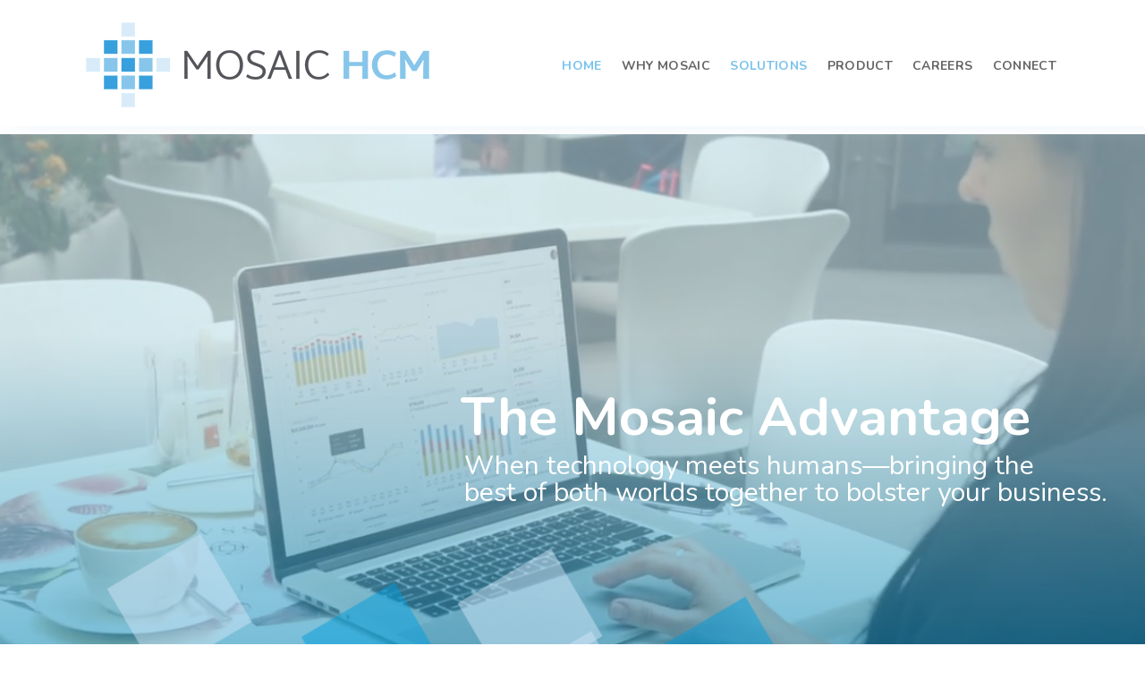

--- FILE ---
content_type: text/html; charset=UTF-8
request_url: https://www.mosaichcm.com/?utm_source=hs_email&utm_medium=email&_hsenc=p2ANqtz---6zWqsm2mPCLG7DL78BzaZjgTfWgUmZwlMT9hynsWnpFiehPwrWfrTi0elGPDzFjnDNlc
body_size: 12824
content:
<!doctype html><html lang="en"><head>
    <meta charset="utf-8">
    <title>Mosaic HCM | Enterprise Class Workforce Management Services</title>
    <link rel="shortcut icon" href="https://www.mosaichcm.com/hubfs/logo-1.png">
    <meta name="description" content="Mosaic HCM delivers enterprise class workforce management services and technology for mid-size to large employers. We are a proud to offer our Workforce1 Human Capital Management platform.
">
    
    
    
    
    
    <link href="https://fonts.googleapis.com/css?family=Roboto:400%7CNunito:400%2C700&amp;display=swap" rel="stylesheet" property="stylesheet" media="all" type="text/css">
    <link rel="stylesheet" href="//fonts.googleapis.com/css?family=Baloo+Paaji%3Aregular%26subset%3Dlatin%2Cgurmukhi%7CNunito%3A300%2C400%2C700%2C900&amp;ver=1.0" type="text/css" media="all">
    
    <meta name="viewport" content="width=device-width, initial-scale=1">

    <script src="/hs/hsstatic/jquery-libs/static-1.4/jquery/jquery-1.11.2.js"></script>
<script src="/hs/hsstatic/jquery-libs/static-1.4/jquery-migrate/jquery-migrate-1.2.1.js"></script>
<script>hsjQuery = window['jQuery'];</script>
    <meta property="og:description" content="Mosaic HCM delivers enterprise class workforce management services and technology for mid-size to large employers. We are a proud to offer our Workforce1 Human Capital Management platform.
">
    <meta property="og:title" content="Mosaic HCM | Enterprise Class Workforce Management Services">
    <meta name="twitter:description" content="Mosaic HCM delivers enterprise class workforce management services and technology for mid-size to large employers. We are a proud to offer our Workforce1 Human Capital Management platform.
">
    <meta name="twitter:title" content="Mosaic HCM | Enterprise Class Workforce Management Services">

    

    
    <style>
a.cta_button{-moz-box-sizing:content-box !important;-webkit-box-sizing:content-box !important;box-sizing:content-box !important;vertical-align:middle}.hs-breadcrumb-menu{list-style-type:none;margin:0px 0px 0px 0px;padding:0px 0px 0px 0px}.hs-breadcrumb-menu-item{float:left;padding:10px 0px 10px 10px}.hs-breadcrumb-menu-divider:before{content:'›';padding-left:10px}.hs-featured-image-link{border:0}.hs-featured-image{float:right;margin:0 0 20px 20px;max-width:50%}@media (max-width: 568px){.hs-featured-image{float:none;margin:0;width:100%;max-width:100%}}.hs-screen-reader-text{clip:rect(1px, 1px, 1px, 1px);height:1px;overflow:hidden;position:absolute !important;width:1px}
</style>

<link rel="stylesheet" href="https://www.mosaichcm.com/hubfs/hub_generated/template_assets/1/79558515270/1743630184182/template_main.min.css">
<link rel="stylesheet" href="https://www.mosaichcm.com/hubfs/hub_generated/template_assets/1/79559001617/1743630189793/template_theme-overrides.min.css">
<link rel="stylesheet" href="https://www.mosaichcm.com/hubfs/slick.css">
<link rel="stylesheet" href="https://www.mosaichcm.com/hubfs/hub_generated/module_assets/1/79913598272/1743747486206/module_home-banner.min.css">
<link rel="stylesheet" href="https://www.mosaichcm.com/hubfs/hub_generated/module_assets/1/79902708115/1743747483095/module_service-slider.min.css">
<link rel="stylesheet" href="https://www.mosaichcm.com/hubfs/hub_generated/module_assets/1/79612863047/1743747456156/module_our-solutions.min.css">
<link rel="stylesheet" href="https://www.mosaichcm.com/hubfs/hub_generated/module_assets/1/79840530690/1743747480565/module_advanced-two-column.min.css">
<link rel="stylesheet" href="https://www.mosaichcm.com/hubfs/hub_generated/module_assets/1/79606871646/1743747455197/module_bottom-pane.min.css">
<link rel="stylesheet" href="https://www.mosaichcm.com/hubfs/hub_generated/module_assets/1/79568085037/1743747454276/module_footer-social-links.min.css">
<style>
  @font-face {
    font-family: "Nunito";
    font-weight: 400;
    font-style: normal;
    font-display: swap;
    src: url("/_hcms/googlefonts/Nunito/regular.woff2") format("woff2"), url("/_hcms/googlefonts/Nunito/regular.woff") format("woff");
  }
  @font-face {
    font-family: "Nunito";
    font-weight: 700;
    font-style: normal;
    font-display: swap;
    src: url("/_hcms/googlefonts/Nunito/700.woff2") format("woff2"), url("/_hcms/googlefonts/Nunito/700.woff") format("woff");
  }
  @font-face {
    font-family: "Nunito";
    font-weight: 700;
    font-style: normal;
    font-display: swap;
    src: url("/_hcms/googlefonts/Nunito/700.woff2") format("woff2"), url("/_hcms/googlefonts/Nunito/700.woff") format("woff");
  }
</style>

<!-- Editor Styles -->
<style id="hs_editor_style" type="text/css">
#hs_cos_wrapper_widget_1658425107411  { display: block !important; margin-bottom: 24px !important; padding-right: 20px !important }
#hs_cos_wrapper_widget_1658425185515  { display: block !important; margin-top: 30px !important }
#hs_cos_wrapper_widget_1658425208352  { display: block !important; margin-top: 30px !important }
#hs_cos_wrapper_widget_1658425185515  { display: block !important; margin-top: 30px !important }
#hs_cos_wrapper_widget_1658425208352  { display: block !important; margin-top: 30px !important }
#hs_cos_wrapper_widget_1658425107411  { display: block !important; margin-bottom: 24px !important; padding-right: 20px !important }
.DND_banner-row-0-force-full-width-section > .row-fluid {
  max-width: none !important;
}
.dnd_area_2-row-0-force-full-width-section > .row-fluid {
  max-width: none !important;
}
.dnd_area_3-row-0-force-full-width-section > .row-fluid {
  max-width: none !important;
}
.dnd_area_4-row-0-force-full-width-section > .row-fluid {
  max-width: none !important;
}
.dnd_area_5-row-0-force-full-width-section > .row-fluid {
  max-width: none !important;
}
/* HubSpot Non-stacked Media Query Styles */
@media (min-width:768px) {
  .dnd_area_1-row-0-vertical-alignment > .row-fluid {
    display: -ms-flexbox !important;
    -ms-flex-direction: row;
    display: flex !important;
    flex-direction: row;
  }
  .cell_1658425110860-vertical-alignment {
    display: -ms-flexbox !important;
    -ms-flex-direction: column !important;
    -ms-flex-pack: start !important;
    display: flex !important;
    flex-direction: column !important;
    justify-content: flex-start !important;
  }
  .cell_1658425110860-vertical-alignment > div {
    flex-shrink: 0 !important;
  }
  .cell_16584251077602-vertical-alignment {
    display: -ms-flexbox !important;
    -ms-flex-direction: column !important;
    -ms-flex-pack: start !important;
    display: flex !important;
    flex-direction: column !important;
    justify-content: flex-start !important;
  }
  .cell_16584251077602-vertical-alignment > div {
    flex-shrink: 0 !important;
  }
}
/* HubSpot Styles (default) */
.dnd_area_1-row-0-padding {
  padding-top: 0px !important;
  padding-bottom: 90px !important;
}
.dnd_area_1-row-0-background-layers {
  background-image: url('https://www.mosaichcm.com/hubfs/square-footer-2-1.png') !important;
  background-position: center center !important;
  background-size: auto !important;
  background-repeat: no-repeat !important;
}
.cell_1658425110860-padding {
  padding-left: 0px !important;
  padding-right: 0px !important;
}
.cell_16584251077602-padding {
  padding-left: 0px !important;
  padding-right: 0px !important;
}
.dnd_area_2-row-0-padding {
  padding-top: 0px !important;
  padding-bottom: 0px !important;
}
.cell_16584158467962-padding {
  padding-left: 0px !important;
  padding-right: 0px !important;
}
.dnd_area_3-row-0-padding {
  padding-top: 0px !important;
  padding-bottom: 0px !important;
}
.cell_16584160411992-padding {
  padding-left: 0px !important;
  padding-right: 0px !important;
}
.dnd_area_4-row-0-padding {
  padding-top: 0px !important;
  padding-bottom: 0px !important;
}
.cell_16584232126982-padding {
  padding-left: 0px !important;
  padding-right: 0px !important;
}
.dnd_area_5-row-0-padding {
  padding-top: 0px !important;
  padding-bottom: 0px !important;
}
.cell_16584132740702-padding {
  padding-left: 0px !important;
  padding-right: 0px !important;
}
</style>
    

    
<!--  Added by GoogleAnalytics integration -->
<script>
var _hsp = window._hsp = window._hsp || [];
_hsp.push(['addPrivacyConsentListener', function(consent) { if (consent.allowed || (consent.categories && consent.categories.analytics)) {
  (function(i,s,o,g,r,a,m){i['GoogleAnalyticsObject']=r;i[r]=i[r]||function(){
  (i[r].q=i[r].q||[]).push(arguments)},i[r].l=1*new Date();a=s.createElement(o),
  m=s.getElementsByTagName(o)[0];a.async=1;a.src=g;m.parentNode.insertBefore(a,m)
})(window,document,'script','//www.google-analytics.com/analytics.js','ga');
  ga('create','UA-239920215-1','auto');
  ga('send','pageview');
}}]);
</script>

<!-- /Added by GoogleAnalytics integration -->

<!--  Added by GoogleAnalytics4 integration -->
<script>
var _hsp = window._hsp = window._hsp || [];
window.dataLayer = window.dataLayer || [];
function gtag(){dataLayer.push(arguments);}

var useGoogleConsentModeV2 = true;
var waitForUpdateMillis = 1000;


if (!window._hsGoogleConsentRunOnce) {
  window._hsGoogleConsentRunOnce = true;

  gtag('consent', 'default', {
    'ad_storage': 'denied',
    'analytics_storage': 'denied',
    'ad_user_data': 'denied',
    'ad_personalization': 'denied',
    'wait_for_update': waitForUpdateMillis
  });

  if (useGoogleConsentModeV2) {
    _hsp.push(['useGoogleConsentModeV2'])
  } else {
    _hsp.push(['addPrivacyConsentListener', function(consent){
      var hasAnalyticsConsent = consent && (consent.allowed || (consent.categories && consent.categories.analytics));
      var hasAdsConsent = consent && (consent.allowed || (consent.categories && consent.categories.advertisement));

      gtag('consent', 'update', {
        'ad_storage': hasAdsConsent ? 'granted' : 'denied',
        'analytics_storage': hasAnalyticsConsent ? 'granted' : 'denied',
        'ad_user_data': hasAdsConsent ? 'granted' : 'denied',
        'ad_personalization': hasAdsConsent ? 'granted' : 'denied'
      });
    }]);
  }
}

gtag('js', new Date());
gtag('set', 'developer_id.dZTQ1Zm', true);
gtag('config', 'G-WWSM14D1QV');
</script>
<script async src="https://www.googletagmanager.com/gtag/js?id=G-WWSM14D1QV"></script>

<!-- /Added by GoogleAnalytics4 integration -->

    <link rel="canonical" href="https://www.mosaichcm.com">

<!-- Google tag (gtag.js) -->
<script async src="https://www.googletagmanager.com/gtag/js?id=G-WWSM14D1QV"></script>
<script>
  window.dataLayer = window.dataLayer || [];
  function gtag(){dataLayer.push(arguments);}
  gtag('js', new Date());

  gtag('config', 'G-WWSM14D1QV');
</script>
<meta property="og:url" content="https://www.mosaichcm.com">
<meta name="twitter:card" content="summary">
<meta http-equiv="content-language" content="en">






  <meta name="generator" content="HubSpot"></head>
  <body>
    <div class="body-wrapper   hs-content-id-79825053608 hs-site-page page ">
      
      <div data-global-resource-path="MosaicHCM_July_2022/templates/partials/header.html"><header class="custom-header" id="site-header">
  <div class="header__container">
    <div class="header-content-wrapper">
      <div class="custom-logo">
        
        <div id="hs_cos_wrapper_header_logo_image" class="hs_cos_wrapper hs_cos_wrapper_widget hs_cos_wrapper_type_module widget-type-logo" style="" data-hs-cos-general-type="widget" data-hs-cos-type="module">
  






















  
  <span id="hs_cos_wrapper_header_logo_image_hs_logo_widget" class="hs_cos_wrapper hs_cos_wrapper_widget hs_cos_wrapper_type_logo" style="" data-hs-cos-general-type="widget" data-hs-cos-type="logo"><a href="/" id="hs-link-header_logo_image_hs_logo_widget" style="border-width:0px;border:0px;"><img src="https://www.mosaichcm.com/hs-fs/hubfs/raw_assets/public/MosaicHCM_July_2022/images/MosaicHCM-logo.png?width=400&amp;height=109&amp;name=MosaicHCM-logo.png" class="hs-image-widget " height="109" style="height: auto;width:400px;border-width:0px;border:0px;" width="400" alt="Mosaic HCM" title="Mosaic HCM" loading="lazy" srcset="https://www.mosaichcm.com/hs-fs/hubfs/raw_assets/public/MosaicHCM_July_2022/images/MosaicHCM-logo.png?width=200&amp;height=55&amp;name=MosaicHCM-logo.png 200w, https://www.mosaichcm.com/hs-fs/hubfs/raw_assets/public/MosaicHCM_July_2022/images/MosaicHCM-logo.png?width=400&amp;height=109&amp;name=MosaicHCM-logo.png 400w, https://www.mosaichcm.com/hs-fs/hubfs/raw_assets/public/MosaicHCM_July_2022/images/MosaicHCM-logo.png?width=600&amp;height=164&amp;name=MosaicHCM-logo.png 600w, https://www.mosaichcm.com/hs-fs/hubfs/raw_assets/public/MosaicHCM_July_2022/images/MosaicHCM-logo.png?width=800&amp;height=218&amp;name=MosaicHCM-logo.png 800w, https://www.mosaichcm.com/hs-fs/hubfs/raw_assets/public/MosaicHCM_July_2022/images/MosaicHCM-logo.png?width=1000&amp;height=273&amp;name=MosaicHCM-logo.png 1000w, https://www.mosaichcm.com/hs-fs/hubfs/raw_assets/public/MosaicHCM_July_2022/images/MosaicHCM-logo.png?width=1200&amp;height=327&amp;name=MosaicHCM-logo.png 1200w" sizes="(max-width: 400px) 100vw, 400px"></a></span>
</div>
      </div>


      <div class="custom-menu-primary desktop">
        <span id="hs_cos_wrapper_primary_menu" class="hs_cos_wrapper hs_cos_wrapper_widget hs_cos_wrapper_type_menu" style="" data-hs-cos-general-type="widget" data-hs-cos-type="menu"><div id="hs_menu_wrapper_primary_menu" class="hs-menu-wrapper active-branch no-flyouts hs-menu-flow-horizontal" role="navigation" data-sitemap-name="default" data-menu-id="79558956854" aria-label="Navigation Menu">
 <ul role="menu" class="active-branch">
  <li class="hs-menu-item hs-menu-depth-1 active active-branch" role="none"><a href="https://www.mosaichcm.com" role="menuitem">Home</a></li>
  <li class="hs-menu-item hs-menu-depth-1" role="none"><a href="https://www.mosaichcm.com/why-mosaic" role="menuitem">Why Mosaic</a></li>
  <li class="hs-menu-item hs-menu-depth-1 active hs-item-has-children active-branch" role="none"><a href="https://www.mosaichcm.com#solutions" aria-haspopup="true" aria-expanded="false" role="menuitem">Solutions</a>
   <ul role="menu" class="hs-menu-children-wrapper">
    <li class="hs-menu-item hs-menu-depth-2" role="none"><a href="https://www.mosaichcm.com/solutions/talent/" role="menuitem">Talent</a></li>
    <li class="hs-menu-item hs-menu-depth-2" role="none"><a href="https://www.mosaichcm.com/solutions/engagement/" role="menuitem">Engagement</a></li>
    <li class="hs-menu-item hs-menu-depth-2" role="none"><a href="https://www.mosaichcm.com/solutions/analytics/" role="menuitem">Analytics</a></li>
    <li class="hs-menu-item hs-menu-depth-2" role="none"><a href="https://www.mosaichcm.com/solutions/human-resources/" role="menuitem">HR</a></li>
    <li class="hs-menu-item hs-menu-depth-2" role="none"><a href="https://www.mosaichcm.com/solutions/payroll/" role="menuitem">Payroll</a></li>
    <li class="hs-menu-item hs-menu-depth-2" role="none"><a href="https://www.mosaichcm.com/solutions/time/" role="menuitem">Time</a></li>
    <li class="hs-menu-item hs-menu-depth-2" role="none"><a href="https://www.mosaichcm.com/solutions/benefits/" role="menuitem">Benefits</a></li>
    <li class="hs-menu-item hs-menu-depth-2" role="none"><a href="https://www.mosaichcm.com/solutions/scheduler/" role="menuitem">Scheduler</a></li>
    <li class="hs-menu-item hs-menu-depth-2" role="none"><a href="https://www.mosaichcm.com/solutions/marketplace" role="menuitem">Marketplace</a></li>
    <li class="hs-menu-item hs-menu-depth-2" role="none"><a href="https://www.mosaichcm.com/solutions/platform/" role="menuitem">Platform</a></li>
   </ul></li>
  <li class="hs-menu-item hs-menu-depth-1" role="none"><a href="https://www.mosaichcm.com/features" role="menuitem">Product</a></li>
  <li class="hs-menu-item hs-menu-depth-1" role="none"><a href="https://www.mosaichcm.com/careers" role="menuitem">Careers</a></li>
  <li class="hs-menu-item hs-menu-depth-1" role="none"><a href="https://www.mosaichcm.com/connect" role="menuitem">Connect</a></li>
 </ul>
</div></span>
      </div>


      <div class="custom-menu-primary mobile">

        <a href="javascript:;" id="menu-icon-trigger" class="mobile-trigger menu-icon-trigger showhide">
          <span class="mob-menu--title">Menu</span>
          <span id="menu-icon-wrapper" class="menu-icon-wrapper">
            <svg width="1000px" height="1000px">
              <path id="pathD" d="M 300 400 L 700 400 C 900 400 900 750 600 850 A 400 400 0 0 1 200 200 L 800 800" style="stroke-dashoffset: 5803.15; stroke-dasharray: 2901.57, 2981.57, 240;"></path>
              <path id="pathE" d="M 300 500 L 700 500" style="stroke-dashoffset: 800; stroke-dasharray: 400, 480, 240;"></path>
              <path id="pathF" d="M 700 600 L 300 600 C 100 600 100 200 400 150 A 400 380 0 1 1 200 800 L 800 200" style="stroke-dashoffset: 6993.11; stroke-dasharray: 3496.56, 3576.56, 240;"></path>
            </svg>
          </span>
        </a>
        <span id="hs_cos_wrapper_primary_menu" class="hs_cos_wrapper hs_cos_wrapper_widget hs_cos_wrapper_type_menu" style="" data-hs-cos-general-type="widget" data-hs-cos-type="menu"><div id="hs_menu_wrapper_primary_menu" class="hs-menu-wrapper active-branch no-flyouts hs-menu-flow-horizontal" role="navigation" data-sitemap-name="default" data-menu-id="79558956854" aria-label="Navigation Menu">
 <ul role="menu" class="active-branch">
  <li class="hs-menu-item hs-menu-depth-1 active active-branch" role="none"><a href="https://www.mosaichcm.com" role="menuitem">Home</a></li>
  <li class="hs-menu-item hs-menu-depth-1" role="none"><a href="https://www.mosaichcm.com/why-mosaic" role="menuitem">Why Mosaic</a></li>
  <li class="hs-menu-item hs-menu-depth-1 active hs-item-has-children active-branch" role="none"><a href="https://www.mosaichcm.com#solutions" aria-haspopup="true" aria-expanded="false" role="menuitem">Solutions</a>
   <ul role="menu" class="hs-menu-children-wrapper">
    <li class="hs-menu-item hs-menu-depth-2" role="none"><a href="https://www.mosaichcm.com/solutions/talent/" role="menuitem">Talent</a></li>
    <li class="hs-menu-item hs-menu-depth-2" role="none"><a href="https://www.mosaichcm.com/solutions/engagement/" role="menuitem">Engagement</a></li>
    <li class="hs-menu-item hs-menu-depth-2" role="none"><a href="https://www.mosaichcm.com/solutions/analytics/" role="menuitem">Analytics</a></li>
    <li class="hs-menu-item hs-menu-depth-2" role="none"><a href="https://www.mosaichcm.com/solutions/human-resources/" role="menuitem">HR</a></li>
    <li class="hs-menu-item hs-menu-depth-2" role="none"><a href="https://www.mosaichcm.com/solutions/payroll/" role="menuitem">Payroll</a></li>
    <li class="hs-menu-item hs-menu-depth-2" role="none"><a href="https://www.mosaichcm.com/solutions/time/" role="menuitem">Time</a></li>
    <li class="hs-menu-item hs-menu-depth-2" role="none"><a href="https://www.mosaichcm.com/solutions/benefits/" role="menuitem">Benefits</a></li>
    <li class="hs-menu-item hs-menu-depth-2" role="none"><a href="https://www.mosaichcm.com/solutions/scheduler/" role="menuitem">Scheduler</a></li>
    <li class="hs-menu-item hs-menu-depth-2" role="none"><a href="https://www.mosaichcm.com/solutions/marketplace" role="menuitem">Marketplace</a></li>
    <li class="hs-menu-item hs-menu-depth-2" role="none"><a href="https://www.mosaichcm.com/solutions/platform/" role="menuitem">Platform</a></li>
   </ul></li>
  <li class="hs-menu-item hs-menu-depth-1" role="none"><a href="https://www.mosaichcm.com/features" role="menuitem">Product</a></li>
  <li class="hs-menu-item hs-menu-depth-1" role="none"><a href="https://www.mosaichcm.com/careers" role="menuitem">Careers</a></li>
  <li class="hs-menu-item hs-menu-depth-1" role="none"><a href="https://www.mosaichcm.com/connect" role="menuitem">Connect</a></li>
 </ul>
</div></span>
      </div>



    </div>
  </div>
</header>

<div id="header-spacer" class="header-spacer"></div></div>
      

      

<div class="banner-section">
  <div class="container-fluid banner-area">
<div class="row-fluid-wrapper">
<div class="row-fluid">
<div class="span12 widget-span widget-type-cell " style="" data-widget-type="cell" data-x="0" data-w="12">

<div class="row-fluid-wrapper row-depth-1 row-number-1 dnd-section DND_banner-row-0-force-full-width-section">
<div class="row-fluid ">
<div class="span12 widget-span widget-type-custom_widget dnd-module" style="" data-widget-type="custom_widget" data-x="0" data-w="12">
<div id="hs_cos_wrapper_DND_banner-module-1" class="hs_cos_wrapper hs_cos_wrapper_widget hs_cos_wrapper_type_module" style="" data-hs-cos-general-type="widget" data-hs-cos-type="module"><div class="home-banner-wrapper">

  <div class="home-video">
    
    <div class="home-video-overlay"></div>
    <video loop autoplay muted poster="">
      <source src="https://www.mosaichcm.com/hubfs/Mosaic-Home-Video-Final.mp4" type="video/mp4">
    </video>
    <div class="home-video-image-wrapper">
      <div class="home-video-image">
        <img src="https://www.mosaichcm.com/hubfs/bg-square-videos-1.png" alt="square-bg">
      </div>
      <div class="home-video-image sq-box">
        <img src="https://www.mosaichcm.com/hubfs/bg-square-videos-1.png" alt="square-bg">
      </div>
    </div>
    

    <div class="home-video-slides-wrap">
      
      <div class="home-video-slide">
        <div class="home-video-text-wrap">
          <div class="home-video-slide-text" id="slide-1">
            <h1>The Mosaic Advantage</h1>
            <p>Real businesses. Real people. Real solutions.</p>
          </div>
        </div>
      </div>
      
      <div class="home-video-slide">
        <div class="home-video-text-wrap">
          <div class="home-video-slide-text" id="slide-2">
            <h1>Mosaic HCM</h1>
            <p>Putting the power of HCM technology at your <br>employees' fingertips. Empowering your organization<br>with a tool that takes you leaps and bounds <br>beyond anything you've imagined.</p>
          </div>
        </div>
      </div>
      
      <div class="home-video-slide">
        <div class="home-video-text-wrap">
          <div class="home-video-slide-text" id="slide-3">
            <h1>The Mosaic Advantage</h1>
            <p>When technology meets humans—bringing the <br>best of both worlds together to bolster your business.</p>
          </div>
        </div>
      </div>
      
    </div>

  </div>

</div></div>

</div><!--end widget-span -->
</div><!--end row-->
</div><!--end row-wrapper -->

</div><!--end widget-span -->
</div>
</div>
</div>
</div>

<main class="body-container-wrapper hs-homepage">


  <div class="container-fluid hs-home-section-1">
<div class="row-fluid-wrapper">
<div class="row-fluid">
<div class="span12 widget-span widget-type-cell " style="" data-widget-type="cell" data-x="0" data-w="12">

<div class="row-fluid-wrapper row-depth-1 row-number-1 dnd_area_1-row-0-vertical-alignment dnd-section dnd_area_1-row-0-background-layers dnd_area_1-row-0-background-image dnd_area_1-row-0-padding">
<div class="row-fluid ">
<div class="span4 widget-span widget-type-cell cell_16584251077602-padding cell_16584251077602-vertical-alignment dnd-column" style="" data-widget-type="cell" data-x="0" data-w="4">

<div class="row-fluid-wrapper row-depth-1 row-number-2 dnd-row">
<div class="row-fluid ">
<div class="span12 widget-span widget-type-custom_widget dnd-module" style="" data-widget-type="custom_widget" data-x="0" data-w="12">
<div id="hs_cos_wrapper_widget_1658425107411" class="hs_cos_wrapper hs_cos_wrapper_widget hs_cos_wrapper_type_module widget-type-rich_text" style="" data-hs-cos-general-type="widget" data-hs-cos-type="module"><span id="hs_cos_wrapper_widget_1658425107411_" class="hs_cos_wrapper hs_cos_wrapper_widget hs_cos_wrapper_type_rich_text" style="" data-hs-cos-general-type="widget" data-hs-cos-type="rich_text"><p style="font-size: medium; line-height: 1.6; font-family: 'Times New Roman', serif; caret-color: #000000; color: #000000;"><strong><span style="font-size: 11pt; font-family: Calibri, sans-serif;">This is where state-of-the-art HCM technology comes together with real human beings, experts at their craft, and champions of their industry.&nbsp;</span></strong></p></span></div>

</div><!--end widget-span -->
</div><!--end row-->
</div><!--end row-wrapper -->

</div><!--end widget-span -->
<div class="span8 widget-span widget-type-cell cell_1658425110860-padding cell_1658425110860-vertical-alignment dnd-column" style="" data-widget-type="cell" data-x="4" data-w="8">

<div class="row-fluid-wrapper row-depth-1 row-number-3 dnd-row">
<div class="row-fluid ">
<div class="span12 widget-span widget-type-custom_widget dnd-module" style="" data-widget-type="custom_widget" data-x="0" data-w="12">
<div id="hs_cos_wrapper_module_16584251108612" class="hs_cos_wrapper hs_cos_wrapper_widget hs_cos_wrapper_type_module widget-type-rich_text" style="" data-hs-cos-general-type="widget" data-hs-cos-type="module"><span id="hs_cos_wrapper_module_16584251108612_" class="hs_cos_wrapper hs_cos_wrapper_widget hs_cos_wrapper_type_rich_text" style="" data-hs-cos-general-type="widget" data-hs-cos-type="rich_text"><h2>Mosaic HCM delivers enterprise class workforce management services and technology for mid-size to large employers.</h2>
<p>Mosaic HCM is proud to offer its WorkforceOne Human Capital Management platform. We're dedicated to delivering this outstanding human capital management product with all the bells and whistles your team will ever need—including the unbeatable experience and support of our own human resource and payroll pros. To us, it's not just about technology; it's about the journey your candidates and employees take when they interact with your business. It's about empowering your people to make decisions, evaluate processes, and complete tasks using information that's right at their fingertips. It's about your organization. No matter who you are or what your company does, Mosaic HCM is here to help you navigate the complex world of human capital management.</p></span></div>

</div><!--end widget-span -->
</div><!--end row-->
</div><!--end row-wrapper -->

<div class="row-fluid-wrapper row-depth-1 row-number-4 dnd-row">
<div class="row-fluid ">
<div class="span12 widget-span widget-type-custom_widget dnd-module" style="" data-widget-type="custom_widget" data-x="0" data-w="12">
<div id="hs_cos_wrapper_widget_1658425185515" class="hs_cos_wrapper hs_cos_wrapper_widget hs_cos_wrapper_type_module widget-type-rich_text" style="" data-hs-cos-general-type="widget" data-hs-cos-type="module"><span id="hs_cos_wrapper_widget_1658425185515_" class="hs_cos_wrapper hs_cos_wrapper_widget hs_cos_wrapper_type_rich_text" style="" data-hs-cos-general-type="widget" data-hs-cos-type="rich_text"><h4>Our Promises to You:</h4></span></div>

</div><!--end widget-span -->
</div><!--end row-->
</div><!--end row-wrapper -->

<div class="row-fluid-wrapper row-depth-1 row-number-5 dnd-row">
<div class="row-fluid ">
<div class="span12 widget-span widget-type-custom_widget dnd-module" style="" data-widget-type="custom_widget" data-x="0" data-w="12">
<div id="hs_cos_wrapper_widget_1658425208352" class="hs_cos_wrapper hs_cos_wrapper_widget hs_cos_wrapper_type_module widget-type-rich_text" style="" data-hs-cos-general-type="widget" data-hs-cos-type="module"><span id="hs_cos_wrapper_widget_1658425208352_" class="hs_cos_wrapper hs_cos_wrapper_widget hs_cos_wrapper_type_rich_text" style="" data-hs-cos-general-type="widget" data-hs-cos-type="rich_text"><ul>
<li>
<p>We'll deliver a seamless implementation that won't disrupt your day-to-day operations.</p>
</li>
<li>
<p>You'll have access to our high-caliber, best-in-class HR and Payroll pros who've been in your shoes and know what you're going through.</p>
</li>
<li>
<p>You'll enjoy our customer-focused, service-oriented approach be bring to our vendor/client partnerships.</p>
</li>
</ul></span></div>

</div><!--end widget-span -->
</div><!--end row-->
</div><!--end row-wrapper -->

</div><!--end widget-span -->
</div><!--end row-->
</div><!--end row-wrapper -->

</div><!--end widget-span -->
</div>
</div>
</div>

  <div class="container-fluid hs-home-section-2">
<div class="row-fluid-wrapper">
<div class="row-fluid">
<div class="span12 widget-span widget-type-cell " style="" data-widget-type="cell" data-x="0" data-w="12">

<div class="row-fluid-wrapper row-depth-1 row-number-1 dnd-section dnd_area_2-row-0-padding dnd_area_2-row-0-force-full-width-section">
<div class="row-fluid ">
<div class="span12 widget-span widget-type-cell cell_16584158467962-padding dnd-column" style="" data-widget-type="cell" data-x="0" data-w="12">

<div class="row-fluid-wrapper row-depth-1 row-number-2 dnd-row">
<div class="row-fluid ">
<div class="span12 widget-span widget-type-custom_widget dnd-module" style="" data-widget-type="custom_widget" data-x="0" data-w="12">
<div id="hs_cos_wrapper_widget_1658468633315" class="hs_cos_wrapper hs_cos_wrapper_widget hs_cos_wrapper_type_module" style="" data-hs-cos-general-type="widget" data-hs-cos-type="module"><div class="service-slider-wrapper" style="background: linear-gradient(90deg, rgba(208, 229, 246, 0.70), rgba(255, 255, 255, 0.70)), rgba(242, 242, 242, 1.0) url(https://www.mosaichcm.com/hubfs/square-bg-dark-lighter-Jul-22-2022-05-45-28-49-AM.png) center center/auto repeat scroll">

  <div class="crumina-module-slider">
    <div class=" crumina-module-slider crumina-module crumina-module-slider slider-tabs-vertical-line">
      <div class="swiper-container">
        <div class="swiper-wrapper">
          
          <div class="swiper-slide main-slider-bg-light c-black custom-color" data-mh="slide">
            <div class="page-center">
              <div class="row">
                <div class="service-slider-image">
                  <div class="slider-tabs-vertical-thumb">
                    <img src="https://www.mosaichcm.com/hubfs/image-slide1-updated.jpg" alt="Technology">
                  </div>
                </div>

                <div class="service-slider-content">
                  <div class="crumina-module crumina-heading">
                    <h6>Technology</h6>
                    <div class="heading-text">
                      Thanks to our single-platform HCM solution, you no longer have to enter the same information in different databases. Redundancy is a thing of the past, as our system gives your staff a single place where you can store all of your workforce management functions. WorkforceOne is a cloud-based Software as a Service (SaaS) platform, providing a suite of HCM applications that are housed in a single database and interface. Each module truly co-exists as a single unit without any separation. WorkforceOne isn't your typical integration of multiple systems or a traditional single sign-on option found with most HCM providers; it's the modern technology your business has been looking for. It's all of your information in one place with an easy-to-use interface, on a mobile-ready and responsive design. And, it's soon to revolutionize the way your company manages its greatest resource.
                    </div>
                  </div>
                </div>
              </div>
            </div>
          </div>
          
          <div class="swiper-slide main-slider-bg-light c-black custom-color" data-mh="slide">
            <div class="page-center">
              <div class="row">
                <div class="service-slider-image">
                  <div class="slider-tabs-vertical-thumb">
                    <img src="https://www.mosaichcm.com/hubfs/image-slide3-1.jpg" alt="User Experience">
                  </div>
                </div>

                <div class="service-slider-content">
                  <div class="crumina-module crumina-heading">
                    <h6>User Experience</h6>
                    <div class="heading-text">
                      It’s all about making things as seamless as possible for everyone involved. Having a bunch of separate apps and separate systems is confusing for you and our employees. A unified platform builds trust. When you don’t have to reconcile data across multiple databases, you’ll know for a fact that the information you’re working with is your single source of truth. This, combined with an intuitive, modern, mobile-ready and responsive design is the harmony behind WorkforceOne. Having an HCM platform that’s built based on responsive design principles ensures that you can meet the expectations of the modern workforce around ease of use, availability, and transparency.
                    </div>
                  </div>
                </div>
              </div>
            </div>
          </div>
          
          <div class="swiper-slide main-slider-bg-light c-black custom-color" data-mh="slide">
            <div class="page-center">
              <div class="row">
                <div class="service-slider-image">
                  <div class="slider-tabs-vertical-thumb">
                    <img src="https://www.mosaichcm.com/hubfs/image-slide2-1.jpg" alt="The Mosaic Advantage">
                  </div>
                </div>

                <div class="service-slider-content">
                  <div class="crumina-module crumina-heading">
                    <h6>The Mosaic Advantage</h6>
                    <div class="heading-text">
                      Making the most of your human capital by providing real humans who understand your goals. Mosaic HCM is comprised of a team that knows where you're coming from. Our people are 95% operational, meaning almost all of our company is dedicated to ensuring your business has the tools it needs to facilitate day-to-day operations in the most efficient, frustration-free methods possible. We understand what your leaders need, we've been in your role, and we have instilled everything we've learned over the years to bring you a product that makes sense for your business. It's about people. Mosaic understands the importance of fusing software capabilities with human elements. That's why we're great at what we do.
                    </div>
                  </div>
                </div>
              </div>
            </div>
          </div>
          
        </div>
        <div class="slider-slides slider-slides--vertical-line">
        </div>
      </div>
    </div>
  </div>
</div></div>

</div><!--end widget-span -->
</div><!--end row-->
</div><!--end row-wrapper -->

</div><!--end widget-span -->
</div><!--end row-->
</div><!--end row-wrapper -->

</div><!--end widget-span -->
</div>
</div>
</div>

  <div class="container-fluid hs-home-section-3">
<div class="row-fluid-wrapper">
<div class="row-fluid">
<div class="span12 widget-span widget-type-cell " style="" data-widget-type="cell" data-x="0" data-w="12">

<div class="row-fluid-wrapper row-depth-1 row-number-1 dnd_area_3-row-0-padding dnd-section dnd_area_3-row-0-force-full-width-section">
<div class="row-fluid ">
<div class="span12 widget-span widget-type-cell dnd-column cell_16584160411992-padding" style="" data-widget-type="cell" data-x="0" data-w="12">

<div class="row-fluid-wrapper row-depth-1 row-number-2 dnd-row">
<div class="row-fluid ">
<div class="span12 widget-span widget-type-custom_widget dnd-module" style="" data-widget-type="custom_widget" data-x="0" data-w="12">
<div id="hs_cos_wrapper_widget_1658416040862" class="hs_cos_wrapper hs_cos_wrapper_widget hs_cos_wrapper_type_module" style="" data-hs-cos-general-type="widget" data-hs-cos-type="module"><div class="our-solutions-wrapper">
  <div class="page-center">

    <div class="top-section" id="solutions">
      <div class="left-col"></div>
      <div class="mid-col">
        <h3 class=" heading-title">Our Solutions</h3>
        <div class="heading-text">
          <p>Our solutions empower your employees to be the best they can be. In return, your business will be the best it can be. With an all-in-one HCM solution, everything is a win-win.</p>
        </div>

      </div>
      <div class="right-col"></div>
    </div>

    <div class="bottom-section">
      
      <div class="item">
        <div class="main-solutions main-item">
          <div class="case-item__thumb">
            
            
            <a href="https://www.mosaichcm.com/solutions/talent/">
              <img src="https://www.mosaichcm.com/hubfs/talent-1-140x220.jpg" alt="Talent">
            </a>
          </div>

          
          
          <a href="https://www.mosaichcm.com/solutions/talent/">
            <div class="square-colored square-bg-overlay" style="background: rgba(91, 111, 112, 1.0) url(https://www.mosaichcm.com/hubfs/square-bg-dark-lighter-4.png)"></div>
            <div class="case-item-content main-solutions">
              <h5 class="main-solutions-title"></h5>
              <h2>Talent</h2>
              Our WorkforceOne platform will show you a whole new way to create an engaged team that's equipped to conquer your company's missions.<br>
            </div>
          </a>
        </div>

      </div>
      
      <div class="item">
        <div class="main-solutions main-item">
          <div class="case-item__thumb">
            
            
            <a href="https://www.mosaichcm.com/solutions/engagement/">
              <img src="https://www.mosaichcm.com/hubfs/engagement-140x220.jpg" alt="Engagement">
            </a>
          </div>

          
          
          <a href="https://www.mosaichcm.com/solutions/engagement/">
            <div class="square-colored square-bg-overlay" style="background: rgba(224, 115, 48, 1.0) url(https://www.mosaichcm.com/hubfs/square-bg-dark-lighter-4.png)"></div>
            <div class="case-item-content main-solutions">
              <h5 class="main-solutions-title"></h5>
              <h2>Engagement</h2>
              Employee Engagement—it's a phrase we all hear every day, but what does it actually mean? Even more importantly, how do you engage your employees?<br>
            </div>
          </a>
        </div>

      </div>
      
      <div class="item">
        <div class="main-solutions main-item">
          <div class="case-item__thumb">
            
            
            <a href="https://www.mosaichcm.com/solutions/analytics/">
              <img src="https://www.mosaichcm.com/hubfs/analytics-140x220.jpg" alt="Analytics">
            </a>
          </div>

          
          
          <a href="https://www.mosaichcm.com/solutions/analytics/">
            <div class="square-colored square-bg-overlay" style="background: rgba(63, 151, 173, 1.0) url(https://www.mosaichcm.com/hubfs/square-bg-dark-lighter-4.png)"></div>
            <div class="case-item-content main-solutions">
              <h5 class="main-solutions-title"></h5>
              <h2>Analytics</h2>
              Mosaic HCM's WorkforceOne product combines data in a way that's easy for users to understand.<br>
            </div>
          </a>
        </div>

      </div>
      
      <div class="item">
        <div class="main-solutions main-item">
          <div class="case-item__thumb">
            
            
            <a href="https://www.mosaichcm.com/solutions/human-resources/">
              <img src="https://www.mosaichcm.com/hubfs/human-resources-140x220.jpg" alt="HR">
            </a>
          </div>

          
          
          <a href="https://www.mosaichcm.com/solutions/human-resources/">
            <div class="square-colored square-bg-overlay" style="background: rgba(137, 117, 136, 1.0) url(https://www.mosaichcm.com/hubfs/square-bg-dark-lighter-4.png)"></div>
            <div class="case-item-content main-solutions">
              <h5 class="main-solutions-title"></h5>
              <h2>HR</h2>
              Keeping your people happy—and knowing what they need to succeed—should be a vital part of your business plan.<br>
            </div>
          </a>
        </div>

      </div>
      
      <div class="item">
        <div class="main-solutions main-item">
          <div class="case-item__thumb">
            
            
            <a href="https://www.mosaichcm.com/solutions/payroll/">
              <img src="https://www.mosaichcm.com/hubfs/payroll-1-140x220.jpg" alt="Payroll">
            </a>
          </div>

          
          
          <a href="https://www.mosaichcm.com/solutions/payroll/">
            <div class="square-colored square-bg-overlay" style="background: rgba(36, 88, 75, 1.0) url(https://www.mosaichcm.com/hubfs/square-bg-dark-lighter-4.png)"></div>
            <div class="case-item-content main-solutions">
              <h5 class="main-solutions-title"></h5>
              <h2>Payroll</h2>
              Between benefits, salaries, taxes, and other deductions, a simple paycheck becomes a complex work of art.<br>
            </div>
          </a>
        </div>

      </div>
      
      <div class="item">
        <div class="main-solutions main-item">
          <div class="case-item__thumb">
            
            
            <a href="https://www.mosaichcm.com/solutions/time/">
              <img src="https://www.mosaichcm.com/hubfs/time-140x220.jpg" alt="Time">
            </a>
          </div>

          
          
          <a href="https://www.mosaichcm.com/solutions/time/">
            <div class="square-colored square-bg-overlay" style="background: rgba(191, 82, 55, 1.0) url(https://www.mosaichcm.com/hubfs/square-bg-dark-lighter-4.png)"></div>
            <div class="case-item-content main-solutions">
              <h5 class="main-solutions-title"></h5>
              <h2>Time</h2>
              Allow us to tell you why Mosaic HCM will revolutionize the way you handle time and labor in your organization.<br>
            </div>
          </a>
        </div>

      </div>
      
      <div class="item">
        <div class="main-solutions main-item">
          <div class="case-item__thumb">
            
            
            <a href="https://www.mosaichcm.com/solutions/benefits/">
              <img src="https://www.mosaichcm.com/hubfs/benefits-1-140x220.jpg" alt="Benefits">
            </a>
          </div>

          
          
          <a href="https://www.mosaichcm.com/solutions/benefits/">
            <div class="square-colored square-bg-overlay" style="background: rgba(25, 78, 112, 1.0) url(https://www.mosaichcm.com/hubfs/square-bg-dark-lighter-4.png)"></div>
            <div class="case-item-content main-solutions">
              <h5 class="main-solutions-title"></h5>
              <h2>Benefits</h2>
              When it comes to benefits management, it seems there is an endless struggle to simplify the process between payers and paperwork.<br>
            </div>
          </a>
        </div>

      </div>
      
      <div class="item">
        <div class="main-solutions main-item">
          <div class="case-item__thumb">
            
            
            <a href="https://www.mosaichcm.com/solutions/scheduler/">
              <img src="https://www.mosaichcm.com/hubfs/scheduling-140x220.jpg" alt="Scheduler">
            </a>
          </div>

          
          
          <a href="https://www.mosaichcm.com/solutions/scheduler/">
            <div class="square-colored square-bg-overlay" style="background: rgba(101, 67, 119, 1.0) url(https://www.mosaichcm.com/hubfs/square-bg-dark-lighter-4.png)"></div>
            <div class="case-item-content main-solutions">
              <h5 class="main-solutions-title"></h5>
              <h2>Scheduler</h2>
              Scheduling is a necessary evil for many organizations. Without the right software solution, your managers may be spending tons of time, energy, and effort putting people in the right places.<br>
            </div>
          </a>
        </div>

      </div>
      
      <div class="item">
        <div class="main-solutions main-item">
          <div class="case-item__thumb">
            
            
            <a href="https://www.mosaichcm.com/solutions/marketplace">
              <img src="https://www.mosaichcm.com/hubfs/marketplace-140x220.jpg" alt="Marketplace">
            </a>
          </div>

          
          
          <a href="https://www.mosaichcm.com/solutions/marketplace">
            <div class="square-colored square-bg-overlay" style="background: rgba(172, 47, 43, 1.0) url(https://www.mosaichcm.com/hubfs/square-bg-dark-lighter-4.png)"></div>
            <div class="case-item-content main-solutions">
              <h5 class="main-solutions-title"></h5>
              <h2>Marketplace</h2>
              The Marketplace enables you to expand Workforce1's existing features and capabilities while creating a custom software suite that's specifically designed to meet your company's needs.<br>
            </div>
          </a>
        </div>

      </div>
      
      <div class="item">
        <div class="main-solutions main-item">
          <div class="case-item__thumb">
            
            
            <a href="https://www.mosaichcm.com/solutions/platform/">
              <img src="https://www.mosaichcm.com/hubfs/system-1-140x220.jpg" alt="Platform">
            </a>
          </div>

          
          
          <a href="https://www.mosaichcm.com/solutions/platform/">
            <div class="square-colored square-bg-overlay" style="background: rgba(85, 85, 85, 1.0) url(https://www.mosaichcm.com/hubfs/square-bg-dark-lighter-4.png)"></div>
            <div class="case-item-content main-solutions">
              <h5 class="main-solutions-title"></h5>
              <h2>Platform</h2>
              Mosaic's WorkforceOne platform is ready to show you all the things you've been missing—some of which you may not even have realized you needed until right now!<br>
            </div>
          </a>
        </div>

      </div>
      
    </div>
  </div>
</div></div>

</div><!--end widget-span -->
</div><!--end row-->
</div><!--end row-wrapper -->

</div><!--end widget-span -->
</div><!--end row-->
</div><!--end row-wrapper -->

</div><!--end widget-span -->
</div>
</div>
</div>

  <div class="container-fluid hs-home-section-4">
<div class="row-fluid-wrapper">
<div class="row-fluid">
<div class="span12 widget-span widget-type-cell " style="" data-widget-type="cell" data-x="0" data-w="12">

<div class="row-fluid-wrapper row-depth-1 row-number-1 dnd_area_4-row-0-padding dnd-section dnd_area_4-row-0-force-full-width-section">
<div class="row-fluid ">
<div class="span12 widget-span widget-type-cell cell_16584232126982-padding dnd-column" style="" data-widget-type="cell" data-x="0" data-w="12">

<div class="row-fluid-wrapper row-depth-1 row-number-2 dnd-row">
<div class="row-fluid ">
<div class="span12 widget-span widget-type-custom_widget dnd-module" style="" data-widget-type="custom_widget" data-x="0" data-w="12">
<div id="hs_cos_wrapper_widget_1658423212067" class="hs_cos_wrapper hs_cos_wrapper_widget hs_cos_wrapper_type_module" style="" data-hs-cos-general-type="widget" data-hs-cos-type="module"><div class="advanced-two-column-wrapper">
  <div class="page-center">
    <div class="wrap">

      <div class="left-col" style="background: linear-gradient(rgba(36, 36, 36, 0.47), rgba(36, 36, 36, 0.47)), transparent url(https://www.mosaichcm.com/hubfs/about-agency-300x185.jpg) center center/cover no-repeat scroll">
        <div class="content-wrap">
          <h4><span>Mosaic HCM: </span></h4>
          <p>Bringing a Human Touch to Human Capital Management</p>
        </div>

        <div class="button-wrap">
          
          
          <a href="https://www.mosaichcm.com/why-mosaic">
            <span class="text">Learn More</span>		
          </a>
        </div>
        <div class="spacer" style="height: 20px; clear: both; width:100%;"></div>
      </div>

      <div class="right-col">
        <div class="right-col-in">
          <p>We know what you're going through because we've been there. Our people are life-long HR and payroll specialists who did exactly what you do before we were lucky enough to recruit them to join our team. 95% of our staff is operational, meaning we're here to serve you—our clients—above all else. We know your frustrations, get excited about your achievements, and are motivated by your successes. We're different from other HCM providers because we don't sell a product; we administer a service. We're your partners throughout the process. If you have questions, ask! If you've experienced something awesome, please share the good news! If you're confused about how to work a certain process, we'll gladly assist. We view our business as an opportunity to help other companies succeed. We understand you could go elsewhere, so we're glad you're here, and we'll do everything we can to make sure you have a delightful experience every step of the way. We're the humans behind your human capital management platform.</p>
        </div>
      </div>
    </div>
  </div>
</div></div>

</div><!--end widget-span -->
</div><!--end row-->
</div><!--end row-wrapper -->

</div><!--end widget-span -->
</div><!--end row-->
</div><!--end row-wrapper -->

</div><!--end widget-span -->
</div>
</div>
</div>

  <div class="container-fluid hs-home-section-5">
<div class="row-fluid-wrapper">
<div class="row-fluid">
<div class="span12 widget-span widget-type-cell " style="" data-widget-type="cell" data-x="0" data-w="12">

<div class="row-fluid-wrapper row-depth-1 row-number-1 dnd_area_5-row-0-force-full-width-section dnd-section dnd_area_5-row-0-padding">
<div class="row-fluid ">
<div class="span12 widget-span widget-type-cell cell_16584132740702-padding dnd-column" style="" data-widget-type="cell" data-x="0" data-w="12">

<div class="row-fluid-wrapper row-depth-1 row-number-2 dnd-row">
<div class="row-fluid ">
<div class="span12 widget-span widget-type-custom_widget dnd-module" style="" data-widget-type="custom_widget" data-x="0" data-w="12">
<div id="hs_cos_wrapper_widget_1658413273402" class="hs_cos_wrapper hs_cos_wrapper_widget hs_cos_wrapper_type_module" style="" data-hs-cos-general-type="widget" data-hs-cos-type="module"><div class="connect-with-us" style="background: linear-gradient(rgba(35, 31, 32, 0.80), rgba(35, 31, 32, 0.80)), transparent url(https://www.mosaichcm.com/hubfs/bottom-bg-mosaic.jpg) center center/cover no-repeat scroll;">
  <div class="page-center">
    <div class="wrap-columns">
      <div class="inner-column">
        <div class="container">
          <div class="container-inner">
            <div class="content-wrap">
              <div class="left-col"></div>

              <div class="mid-col">
                <div class="mid-col-wrap">
                  <h2>Connect With <span>Us</span></h2>
                  <div class="content">
                    <p>Your business is built with your people. Our business was built with your people, too. When you're ready to learn how your processes can improve with a single-database HCM platform, we're ready to show you the way! Reach out to our Mosaic team so we can show you a demo, answer your questions, and start building a solution that's tailor-made for your unique business needs.</p>
                  </div>
                </div>
              </div>

              <div class="right-col"></div>
            </div>


            <div class="button-wrapper">
              <div class="button-wrap">
                
                
                
                 
                

                
                <span id="hs_cos_wrapper_widget_1658413273402_" class="hs_cos_wrapper hs_cos_wrapper_widget hs_cos_wrapper_type_cta" style="" data-hs-cos-general-type="widget" data-hs-cos-type="cta"><!--HubSpot Call-to-Action Code --><span class="hs-cta-wrapper" id="hs-cta-wrapper-aebca11e-f23d-4f42-b95f-db308f9d17ea"><span class="hs-cta-node hs-cta-aebca11e-f23d-4f42-b95f-db308f9d17ea" id="hs-cta-aebca11e-f23d-4f42-b95f-db308f9d17ea"><!--[if lte IE 8]><div id="hs-cta-ie-element"></div><![endif]--><a href="https://cta-redirect.hubspot.com/cta/redirect/6757971/aebca11e-f23d-4f42-b95f-db308f9d17ea"><img class="hs-cta-img" id="hs-cta-img-aebca11e-f23d-4f42-b95f-db308f9d17ea" style="border-width:0px;" src="https://no-cache.hubspot.com/cta/default/6757971/aebca11e-f23d-4f42-b95f-db308f9d17ea.png" alt="GET IN TOUCH"></a></span><script charset="utf-8" src="/hs/cta/cta/current.js"></script><script type="text/javascript"> hbspt.cta._relativeUrls=true;hbspt.cta.load(6757971, 'aebca11e-f23d-4f42-b95f-db308f9d17ea', {"useNewLoader":"true","region":"na1"}); </script></span><!-- end HubSpot Call-to-Action Code --></span>
                

              </div> 
            </div>


          </div>
        </div>
      </div>
    </div>
  </div>
</div></div>

</div><!--end widget-span -->
</div><!--end row-->
</div><!--end row-wrapper -->

</div><!--end widget-span -->
</div><!--end row-->
</div><!--end row-wrapper -->

</div><!--end widget-span -->
</div>
</div>
</div>
</main>


      
      <div data-global-resource-path="MosaicHCM_July_2022/templates/partials/footer.html"><footer class="footer">
  <div class="header-lines-decoration">
    <span class="bg-solution-1"></span>
    <span class="bg-solution-2"></span>
    <span class="bg-solution-3"></span>
    <span class="bg-solution-4"></span>
    <span class="bg-solution-5"></span>
    <span class="bg-solution-6"></span>
    <span class="bg-solution-7"></span>
    <span class="bg-solution-8"></span>
    <span class="bg-solution-9"></span>
  </div>


  <div class="footer-top">
    <div class="footer__container">
      <div class="row">

        <div class="footer-content">
          <div id="hs_cos_wrapper_footer_content" class="hs_cos_wrapper hs_cos_wrapper_widget hs_cos_wrapper_type_module widget-type-rich_text" style="" data-hs-cos-general-type="widget" data-hs-cos-type="module"><span id="hs_cos_wrapper_footer_content_" class="hs_cos_wrapper hs_cos_wrapper_widget hs_cos_wrapper_type_rich_text" style="" data-hs-cos-general-type="widget" data-hs-cos-type="rich_text"><h5>Excellence in client service and support.</h5>
<p>We believe your business is part of a larger story – our chapter is providing premier market technology to automate critical business processes.&nbsp;&nbsp;Our experience helps companies ease the complexity of expanding compliance demands.</p>
<p>We view business success as opportunities to impact local communities.&nbsp; Your company financially sustains employees, families and beyond.&nbsp; This economic impact extends outward to the greater community – bringing tangible benefits to many.</p></span></div>
        </div>

        <div class="right-col">
          <div class="row">
            <div class="footer-menu-wrapper">
              <div class="footer-menu-title">
                <div id="hs_cos_wrapper_footer_menu_title" class="hs_cos_wrapper hs_cos_wrapper_widget hs_cos_wrapper_type_module widget-type-rich_text" style="" data-hs-cos-general-type="widget" data-hs-cos-type="module"><span id="hs_cos_wrapper_footer_menu_title_" class="hs_cos_wrapper hs_cos_wrapper_widget hs_cos_wrapper_type_rich_text" style="" data-hs-cos-general-type="widget" data-hs-cos-type="rich_text"><h5>Mosaic Solutions</h5></span></div>
              </div>
              <div class="footer-menu">
                <span id="hs_cos_wrapper_menu" class="hs_cos_wrapper hs_cos_wrapper_widget hs_cos_wrapper_type_menu" style="" data-hs-cos-general-type="widget" data-hs-cos-type="menu"><div id="hs_menu_wrapper_menu" class="hs-menu-wrapper active-branch no-flyouts hs-menu-flow-horizontal" role="navigation" data-sitemap-name="default" data-menu-id="79567788962" aria-label="Navigation Menu">
 <ul role="menu">
  <li class="hs-menu-item hs-menu-depth-1" role="none"><a href="https://www.mosaichcm.com/solutions/talent/" role="menuitem">Talent</a></li>
  <li class="hs-menu-item hs-menu-depth-1" role="none"><a href="https://www.mosaichcm.com/solutions/engagement/" role="menuitem">Engagement</a></li>
  <li class="hs-menu-item hs-menu-depth-1" role="none"><a href="https://www.mosaichcm.com/solutions/analytics/" role="menuitem">Analytics</a></li>
  <li class="hs-menu-item hs-menu-depth-1" role="none"><a href="https://www.mosaichcm.com/solutions/human-resources/" role="menuitem">Human Resources</a></li>
  <li class="hs-menu-item hs-menu-depth-1" role="none"><a href="https://www.mosaichcm.com/solutions/payroll/" role="menuitem">Payroll</a></li>
  <li class="hs-menu-item hs-menu-depth-1" role="none"><a href="https://www.mosaichcm.com/solutions/time/" role="menuitem">Time</a></li>
  <li class="hs-menu-item hs-menu-depth-1" role="none"><a href="https://www.mosaichcm.com/solutions/benefits/" role="menuitem">Benefits</a></li>
  <li class="hs-menu-item hs-menu-depth-1" role="none"><a href="https://www.mosaichcm.com/solutions/scheduler/" role="menuitem">Scheduler</a></li>
  <li class="hs-menu-item hs-menu-depth-1" role="none"><a href="https://www.mosaichcm.com/solutions/marketplace" role="menuitem">Marketplace</a></li>
  <li class="hs-menu-item hs-menu-depth-1" role="none"><a href="https://www.mosaichcm.com/solutions/platform/" role="menuitem">Platform</a></li>
 </ul>
</div></span>
              </div>    
            </div>

            <div class="footer-contact-wrapper">

              <div class="footer-contact-title">
                <div id="hs_cos_wrapper_contact-title" class="hs_cos_wrapper hs_cos_wrapper_widget hs_cos_wrapper_type_module widget-type-rich_text" style="" data-hs-cos-general-type="widget" data-hs-cos-type="module"><span id="hs_cos_wrapper_contact-title_" class="hs_cos_wrapper hs_cos_wrapper_widget hs_cos_wrapper_type_rich_text" style="" data-hs-cos-general-type="widget" data-hs-cos-type="rich_text"><h5>Contact us</h5>
<p>5300 DTC Parkway, Suite 460 Greenwood Village, CO 80111</p></span></div>
              </div>

              <div class="footer-contact">
                <div id="hs_cos_wrapper_footer_contact" class="hs_cos_wrapper hs_cos_wrapper_widget hs_cos_wrapper_type_module widget-type-rich_text" style="" data-hs-cos-general-type="widget" data-hs-cos-type="module"><span id="hs_cos_wrapper_footer_contact_" class="hs_cos_wrapper hs_cos_wrapper_widget hs_cos_wrapper_type_rich_text" style="" data-hs-cos-general-type="widget" data-hs-cos-type="rich_text"><svg class="utouch-icon utouch-icon-telephone-keypad-with-ten-keys">
<svg id="utouch-icon-telephone-keypad-with-ten-keys" viewbox="0 0 512 512">
<path d="m256 419c-26 0-47 21-47 46 0 26 21 47 47 47 26 0 47-21 47-47 0-25-21-46-47-46z m-140-419c-25 0-46 21-46 47 0 25 21 46 46 46 26 0 47-21 47-46 0-26-21-47-47-47z m0 140c-25 0-46 21-46 46 0 26 21 47 46 47 26 0 47-21 47-47 0-25-21-46-47-46z m0 139c-25 0-46 21-46 47 0 25 21 46 46 46 26 0 47-21 47-46 0-26-21-47-47-47z m280-186c25 0 46-21 46-46 0-26-21-47-46-47-26 0-47 21-47 47 0 25 21 46 47 46z m-140 186c-26 0-47 21-47 47 0 25 21 46 47 46 26 0 47-21 47-46 0-26-21-47-47-47z m140 0c-26 0-47 21-47 47 0 25 21 46 47 46 25 0 46-21 46-46 0-26-21-47-46-47z m0-139c-26 0-47 21-47 46 0 26 21 47 47 47 25 0 46-21 46-47 0-25-21-46-46-46z m-140 0c-26 0-47 21-47 46 0 26 21 47 47 47 26 0 47-21 47-47 0-25-21-46-47-46z m0-140c-26 0-47 21-47 47 0 25 21 46 47 46 26 0 47-21 47-46 0-26-21-47-47-47z"></path>
</svg>
</svg>
<a href="tel:303-773-6800">303-773-6800</a></span></div>
              </div>

              <div class="footer-email">
                <div id="hs_cos_wrapper_footer_email" class="hs_cos_wrapper hs_cos_wrapper_widget hs_cos_wrapper_type_module widget-type-rich_text" style="" data-hs-cos-general-type="widget" data-hs-cos-type="module"><span id="hs_cos_wrapper_footer_email_" class="hs_cos_wrapper hs_cos_wrapper_widget hs_cos_wrapper_type_rich_text" style="" data-hs-cos-general-type="widget" data-hs-cos-type="rich_text"><svg id="utouch-icon-message-closed-envelope-1" viewbox="0 0 512 512">
<path d="m451 62l-390 0c-34 0-61 26-61 58l0 272c0 32 27 58 61 58l390 0c34 0 61-26 61-58l0-272c0-32-27-58-61-58z m0 337l-390 0c-5 0-9-3-9-7l0-236 176 149c4 3 8 5 13 5l30 0c5 0 9-2 13-5l176-149 0 236c0 4-4 7-9 7z m-195-140l-172-146 344 0z"></path>
</svg>
<a href="mailto:info@mosaichcm.com">info@mosaichcm.com</a></span></div>
              </div>

              <div class="footer-social">
                <div id="hs_cos_wrapper_social_links" class="hs_cos_wrapper hs_cos_wrapper_widget hs_cos_wrapper_type_module" style="" data-hs-cos-general-type="widget" data-hs-cos-type="module"><ul class="footer-socials">
  <li>Follow us</li>
  <li>
    <a href="https://www.facebook.com/MosaicHCM" target="_blank" class="social__item facebook">
      <svg class="utouch-icon" viewbox="0 0 16 16" xmlns="http://www.w3.org/2000/svg" fill-rule="evenodd" clip-rule="evenodd" stroke-linejoin="round" stroke-miterlimit="1.414">
        <path d="M15.117 0H.883C.395 0 0 .395 0 .883v14.234c0 .488.395.883.883.883h7.663V9.804H6.46V7.39h2.086V5.607c0-2.066 1.262-3.19 3.106-3.19.883 0 1.642.064 1.863.094v2.16h-1.28c-1 0-1.195.48-1.195 1.18v1.54h2.39l-.31 2.42h-2.08V16h4.077c.488 0 .883-.395.883-.883V.883C16 .395 15.605 0 15.117 0" fill-rule="nonzero"></path>
      </svg>
    </a>
  </li>
  <li>
    <a href="https://www.youtube.com/channel/UCs2YMebXtSdoLP67k4F-ffw/featured" target="_blank" class="social__item youtube">
      <svg class="utouch-icon" viewbox="0 0 16 16" xmlns="http://www.w3.org/2000/svg" fill-rule="evenodd" clip-rule="evenodd" stroke-linejoin="round" stroke-miterlimit="1.414">
        <path d="M0 7.345c0-1.294.16-2.59.16-2.59s.156-1.1.636-1.587c.608-.637 1.408-.617 1.764-.684C3.84 2.36 8 2.324 8 2.324s3.362.004 5.6.166c.314.038.996.04 1.604.678.48.486.636 1.588.636 1.588S16 6.05 16 7.346v1.258c0 1.296-.16 2.59-.16 2.59s-.156 1.102-.636 1.588c-.608.638-1.29.64-1.604.678-2.238.162-5.6.166-5.6.166s-4.16-.037-5.44-.16c-.356-.067-1.156-.047-1.764-.684-.48-.487-.636-1.587-.636-1.587S0 9.9 0 8.605v-1.26zm6.348 2.73V5.58l4.323 2.255-4.32 2.24z"></path>
      </svg>
    </a>
  </li>
  <li>
    <a href="https://www.linkedin.com/company/mosaic-employer-solutions" target="_blank" class="social__item linkedin">
      <svg class="utouch-icon" viewbox="0 0 16 16" xmlns="http://www.w3.org/2000/svg" fill-rule="evenodd" clip-rule="evenodd" stroke-linejoin="round" stroke-miterlimit="1.414">
        <path d="M13.632 13.635h-2.37V9.922c0-.886-.018-2.025-1.234-2.025-1.235 0-1.424.964-1.424 1.96v3.778h-2.37V6H8.51v1.04h.03c.318-.6 1.092-1.233 2.247-1.233 2.4 0 2.845 1.58 2.845 3.637v4.188zM3.558 4.955c-.762 0-1.376-.617-1.376-1.377 0-.758.614-1.375 1.376-1.375.76 0 1.376.617 1.376 1.375 0 .76-.617 1.377-1.376 1.377zm1.188 8.68H2.37V6h2.376v7.635zM14.816 0H1.18C.528 0 0 .516 0 1.153v13.694C0 15.484.528 16 1.18 16h13.635c.652 0 1.185-.516 1.185-1.153V1.153C16 .516 15.467 0 14.815 0z" fill-rule="nonzero"></path>
      </svg>
    </a>
  </li>
</ul></div>
              </div>

            </div>
          </div>
        </div>
      </div>
    </div> 
  </div>

  <div class="footer-bottom">
    <div class="footer__container">
      <div class="row">
        <div class="copyright">
          <div class="copyright-text">
            <div id="hs_cos_wrapper_copyright_text" class="hs_cos_wrapper hs_cos_wrapper_widget hs_cos_wrapper_type_module widget-type-text" style="" data-hs-cos-general-type="widget" data-hs-cos-type="module"><span id="hs_cos_wrapper_copyright_text_" class="hs_cos_wrapper hs_cos_wrapper_widget hs_cos_wrapper_type_text" style="" data-hs-cos-general-type="widget" data-hs-cos-type="text">Copyright 2026 Mosaic HCM<br><a href="https://www.tagteamdesign.com" target="_blank">&nbsp;</a></span></div>
          </div>
        </div>
      </div>
    </div>

  </div>

</footer>

<svg xmlns="http://www.w3.org/2000/svg" style="display: block; width: 1px; height: 1px; visibility: hidden; opacity: 0;"></svg></div>
      
    </div>
    
    
    
    
    
    
    

    
    
<!-- HubSpot performance collection script -->
<script defer src="/hs/hsstatic/content-cwv-embed/static-1.1293/embed.js"></script>
<script src="https://www.mosaichcm.com/hubfs/hub_generated/template_assets/1/79560144224/1743630190266/template_jquery.min.js"></script>
<script src="https://www.mosaichcm.com/hubfs/hub_generated/template_assets/1/79777195883/1743630193801/template_jquery.infinitescroll.min.js"></script>
<script src="https://www.mosaichcm.com/hubfs/hub_generated/template_assets/1/79777195803/1743630192466/template_imagesloaded.pkgd.min.js"></script>
<script src="https://www.mosaichcm.com/hubfs/hub_generated/template_assets/1/79777195804/1743630193120/template_masonry.pkgd.min.js"></script>
<script src="https://www.mosaichcm.com/hubfs/hub_generated/template_assets/1/79565497748/1743630190967/template_theme-plugins.min.js"></script>
<script src="https://www.mosaichcm.com/hubfs/hub_generated/template_assets/1/79564756546/1743630190512/template_fitvids.min.js"></script>
<script src="https://www.mosaichcm.com/hubfs/hub_generated/template_assets/1/79558515272/1743630185483/template_main.min.js"></script>
<script>
var hsVars = hsVars || {}; hsVars['language'] = 'en';
</script>

<script src="/hs/hsstatic/cos-i18n/static-1.53/bundles/project.js"></script>
<script src="https://www.mosaichcm.com/hubfs/slick.js"></script>
<script src="https://www.mosaichcm.com/hubfs/hub_generated/module_assets/1/79913598272/1743747486206/module_home-banner.min.js"></script>
<script src="https://www.mosaichcm.com/hubfs/hub_generated/module_assets/1/79902708115/1743747483095/module_service-slider.min.js"></script>

<!-- Start of HubSpot Analytics Code -->
<script type="text/javascript">
var _hsq = _hsq || [];
_hsq.push(["setContentType", "standard-page"]);
_hsq.push(["setCanonicalUrl", "https:\/\/www.mosaichcm.com"]);
_hsq.push(["setPageId", "79825053608"]);
_hsq.push(["setContentMetadata", {
    "contentPageId": 79825053608,
    "legacyPageId": "79825053608",
    "contentFolderId": null,
    "contentGroupId": null,
    "abTestId": null,
    "languageVariantId": 79825053608,
    "languageCode": "en",
    
    
}]);
</script>

<script type="text/javascript" id="hs-script-loader" async defer src="/hs/scriptloader/6757971.js"></script>
<!-- End of HubSpot Analytics Code -->


<script type="text/javascript">
var hsVars = {
    render_id: "38a07a13-0ad2-4f59-9d91-12fd95d74243",
    ticks: 1767773153709,
    page_id: 79825053608,
    
    content_group_id: 0,
    portal_id: 6757971,
    app_hs_base_url: "https://app.hubspot.com",
    cp_hs_base_url: "https://cp.hubspot.com",
    language: "en",
    analytics_page_type: "standard-page",
    scp_content_type: "",
    
    analytics_page_id: "79825053608",
    category_id: 1,
    folder_id: 0,
    is_hubspot_user: false
}
</script>


<script defer src="/hs/hsstatic/HubspotToolsMenu/static-1.432/js/index.js"></script>




    
    
    
  
</body></html>

--- FILE ---
content_type: text/css
request_url: https://www.mosaichcm.com/hubfs/hub_generated/template_assets/1/79558515270/1743630184182/template_main.min.css
body_size: 12859
content:
*,:after,:before{box-sizing:border-box}.dnd-section[class*=-force-full-width-section],.dnd-section[class*=-force-full-width-section]>.row-fluid{max-width:100%!important;padding:0;width:100%!important}.body-container-wrapper.full-width-page ul li:before{display:none}.full-width-page .banner-top .row{margin-left:0;margin-right:0}.full-width-page.solutions-analytics- .banner-top .row,.full-width-page.solutions-platform- .banner-top .row{margin-left:-15px;margin-right:-15px}.full-width-page .row-fluid [class*=span]{min-height:0}.full-width-row{position:relative;z-index:2}.solutions-analytics- .full-width-row .content-with-image .sec-row,.solutions-platform- .full-width-row2 .row-number-4>.row-fluid{margin:0 -15px;width:auto}.full-width-row2 .dnd-section>.row-fluid>.dnd-column,.full-width-row3 .row-number-2 .content-with-image .heading-text,.full-width-row .content-with-image .heading-text,.solutions-human-resources- .full-width-row3 .dnd-section>.row-fluid>.dnd-column,.solutions-marketplace .full-width-row3 .row-fluid>.dnd-column,.solutions-scheduler- .full-width-row2 .row-fluid>.dnd-column{margin:0}.full-width-row2 .dnd-section,.solutions-marketplace .full-width-row3 .dnd-section{padding:50px 0}.full-width-row2 .dnd-section>.row-fluid,.solutions-human-resources- .full-width-row3 .dnd-section>.row-fluid,.solutions-human-resources- .full-width-row3 .dnd-section>.row-fluid>.dnd-column,.solutions-scheduler- .full-width-row2 .widget-type-rich_text{padding:0}.full-width-row2 .row-fluid>.span1,.solutions-human-resources- .full-width-row3 .row-fluid>.span1,.solutions-marketplace .full-width-row3 .span1,.solutions-scheduler- .full-width-row2 .span1{width:9.73%}.full-width-row2 .row-fluid>.span10,.solutions-human-resources- .full-width-row3 .row-fluid>.span10,.solutions-marketplace .full-width-row3 .span10,.solutions-scheduler- .full-width-row2 .span10{width:79.86%}.full-width-row2 .row-fluid>.span1:last-child,.solutions-human-resources- .full-width-row3 .row-fluid>.span1:last-child,.solutions-marketplace .full-width-row3 .span1:last-child,.solutions-scheduler- .full-width-row2 .span1:last-child{width:10.38%}.full-width-row2 .widget-type-text,.full-width-row2 h2,.full-width-row2 h5,.solutions-human-resources- .full-width-row h5{margin:0 0 30px}.solutions-human-resources- .full-width-row3 h2{font-size:55px;margin:0 0 30px}.full-width-row2 .widget-type-text,.full-width-row2 h2+p,.solutions-human-resources- .full-width-row .widget-type-rich_text,.solutions-marketplace .full-width-row3 .widget-type-rich_text,.solutions-scheduler- .banner-top .banner-content,.solutions-scheduler- .full-width-row2 .widget-type-rich_text,.solutions-scheduler- .full-width-row .span6:first-child .widget-type-rich_text,.solutions-talent- .full-width-row2 .widget-type-rich_text,.solutions-talent- .full-width-row3 .widget-type-rich_text,.solutions-time- .full-width-row3 .widget-type-rich_text{margin:20px 0 0;font-weight:400;line-height:1.75}.solutions-scheduler- .banner-top .banner-content{margin:30px 0 0}.solutions-platform- .content-with-image{padding:25px 0}.solutions-platform- .full-width-row2 .span6{margin:0;width:50%}.solutions-platform- .full-width-row2 ul{list-style:inside;margin:0 0 0 30px;padding:0}.solutions-platform- .full-width-row2 ul li{margin:0 0 .35em;font-size:1em;overflow:hidden;clear:both;transition:all .3s ease;font-weight:700}.solutions-human-resources- .full-width-row .dnd-section,.solutions-payroll- .full-width-row6 .dnd-section,.solutions-payroll- .full-width-row .dnd-section,.solutions-scheduler- .full-width-row .dnd-section,.solutions-time- .full-width-row3 .dnd-section,.solutions-time- .full-width-row .dnd-section{padding:20px 0}.solutions-human-resources- .full-width-row .row-fluid .dnd-column,.solutions-human-resources- .full-width-row .widget-type-rich_text,.solutions-marketplace .full-width-row3 .widget-type-rich_text,.solutions-marketplace .full-width-row .row-fluid .dnd-column,.solutions-payroll- .full-width-row6 .row-fluid .dnd-column,.solutions-payroll- .full-width-row .row-fluid .dnd-column,.solutions-scheduler- .full-width-row .row-fluid .dnd-column,.solutions-talent- .full-width-row3 .widget-type-rich_text,.solutions-time- .full-width-row .row-fluid .dnd-column{margin:0}.solutions-human-resources- .full-width-row .dnd-section .span6,.solutions-marketplace .full-width-row .span6,.solutions-payroll- .full-width-row6 .span6,.solutions-payroll- .full-width-row .span6,.solutions-scheduler- .full-width-row .span6,.solutions-time- .full-width-row .span6{width:50%}.solutions-human-resources- .full-width-row .widget-type-rich_text,.solutions-payroll- .full-width-row .widget-type-header,.solutions-scheduler- .full-width-row .span6:first-child>*{padding:0 70px 0 0}.solutions-human-resources- .full-width-row3 .dnd-section{padding:50px 15px}.solutions-human-resources- .full-width-row4 .content-with-image h3{font-size:60px}.solutions-marketplace .full-width-row2 .content-with-image,.solutions-marketplace .full-width-row4 .content-with-image,.solutions-marketplace .full-width-row6 .content-with-image,.solutions-marketplace .full-width-row .dnd-section{padding:25px 0}.solutions-marketplace .full-width-row .dnd-section h3,.solutions-time- .full-width-row h3{margin:0}.widget-type-linked_image>*{display:flex}.solutions-marketplace .full-width-row2 .dnd-section{padding:0}.solutions-marketplace .full-width-row2 .content-with-image .sec-row{align-items:inherit}.solutions-marketplace .full-width-row3 h2{margin:0 0 30px}.solutions-marketplace .full-width-row3 .widget-type-rich_text,.solutions-scheduler- .full-width-row2 .widget-type-rich_text,.solutions-talent- .full-width-row2 .widget-type-rich_text,.solutions-talent- .full-width-row3 .widget-type-rich_text,.solutions-time- .full-width-row3 .widget-type-rich_text{text-align:center}.full-width-page .advanced-image .advanced-image-inner,.solutions-human-resources- .full-width-row4 .content-with-image .sec-row,.solutions-human-resources- .full-width-row6 .content-with-image .sec-row,.solutions-marketplace .full-width-row4 .content-with-image .sec-row,.solutions-marketplace .full-width-row6 .content-with-image .sec-row,.solutions-payroll- .full-width-row2 .content-with-image .sec-row,.solutions-payroll- .full-width-row3 .content-with-image .sec-row,.solutions-payroll- .full-width-row4 .content-with-image .sec-row,.solutions-scheduler- .full-width-row2 .dnd-section>.row-fluid,.solutions-scheduler- .full-width-row3 .content-with-image .sec-row,.solutions-talent- .full-width-row2 .dnd-section>.row-fluid,.solutions-talent- .full-width-row4 .content-with-image .sec-row,.solutions-talent- .full-width-row5 .content-with-image .sec-row,.solutions-talent- .full-width-row .content-with-image .sec-row,.solutions-time- .full-width-row2 .dnd-section>.row-fluid,.solutions-time- .full-width-row4 .content-with-image .sec-row,.solutions-time- .full-width-row6 .content-with-image .sec-row{padding:0 15px}.solutions-payroll- .full-width-row h5,.solutions-scheduler- .full-width-row h5{margin:0}.solutions-payroll- .full-width-row2 .content-with-image,.solutions-payroll- .full-width-row2 .dnd-section{padding:0}.solutions-payroll- .full-width-row2 .content-with-image h3,.solutions-payroll- .full-width-row3 .dnd-section:first-child .content-with-image h3{font-size:24px;margin:0}.solutions-payroll- .full-width-row2 .content-with-image .content-heading,.solutions-payroll- .full-width-row3 .dnd-section:first-child .content-with-image .content-heading{padding:0 70px 0 0}.solutions-payroll- .full-width-row4 .content-with-image{padding:50px 0 20px}.solutions-payroll- .full-width-row6 .dnd-section>.row-fluid,.solutions-scheduler- .full-width-row .dnd-section>.row-fluid,.solutions-time- .full-width-row .dnd-section>.row-fluid{padding:0 30px}.solutions-payroll- .full-width-row6 .span6 .widget-type-rich_text,.solutions-scheduler- .full-width-row .span6:last-child .widget-type-rich_text{margin:0 0 0 30px}.solutions-payroll- .full-width-row6 .span6:first-child .widget-type-rich_text{margin-top:30px;color:#646464}.solutions-payroll- .full-width-row6 h3{margin:.5em 0}.solutions-payroll- .full-width-row6 .widget-type-header h3,.solutions-scheduler- .full-width-row2 .widget-type-rich_text,.solutions-talent- .full-width-row2 .widget-type-rich_text,.solutions-time- .full-width-row3 .widget-type-rich_text{margin:0}.solutions-payroll- .full-width-row6 ul,.solutions-scheduler- .full-width-row ul,.solutions-time- .full-width-row2 ul{list-style:inside;padding:0;margin:0 0 0 30px}.solutions-payroll- .full-width-row6 ul li,.solutions-scheduler- .full-width-row ul li,.solutions-time- .full-width-row2 ul li{margin:0 0 .35em;font-size:1em;overflow:hidden;clear:both;transition:all .3s ease;font-weight:700}.solutions-payroll- .full-width-row6 ul li:hover,.solutions-scheduler- .full-width-row ul li:hover,.solutions-time- .full-width-row2 ul li:hover{color:#01a23c}.solutions-payroll- .full-width-row6 ul li>div,.solutions-scheduler- .full-width-row ul li>div{margin-top:2px}.solutions-payroll- .full-width-row6 .widget-type-linked_image img,.solutions-talent- .full-width-row2 .widget-type-linked_image img,.solutions-time- .full-width-row .widget-type-linked_image img{margin:20px auto;display:block}.solutions-scheduler- .full-width-row2 .dnd-section{margin:50px 0}.solutions-talent- .full-width-row3 .dnd-section,.solutions-talent- .full-width-row4 .row-number-5 .content-with-image{padding:120px 0}.solutions-talent- .full-width-row2 h6,.solutions-talent- .full-width-row3 h6{opacity:.7;margin:0 0 25px;text-transform:uppercase;font-size:16px}.solutions-talent- .full-width-row2 h2,.solutions-talent- .full-width-row3 h2,.solutions-time- .full-width-row3 h2{margin:0 0 30px}.solutions-payroll- .full-width-row3 .row-number-1 .content-with-image .col-img img{margin:0 auto}@media (max-width:1024px){.solutions-human-resources- .full-width-row .widget-type-rich_text,.solutions-payroll- .full-width-row2 .content-with-image .content-heading,.solutions-payroll- .full-width-row3 .dnd-section:first-child .content-with-image .content-heading,.solutions-payroll- .full-width-row .widget-type-header,.solutions-scheduler- .full-width-row .span6:first-child>*{padding:0}}@media (max-width:999px){.full-width-row2 .row-fluid>.span1,.full-width-row2 .row-fluid>.span1:last-child,.solutions-human-resources- .full-width-row3 .row-fluid>.span1,.solutions-human-resources- .full-width-row3 .row-fluid>.span1:last-child{width:8.33333%}.full-width-row2 .row-fluid>.span10,.solutions-human-resources- .full-width-row3 .row-fluid>.span10{width:83.3333%}}@media (max-width:980px){.full-width-row2 .widget-type-text,.full-width-row2 h2+p,.solutions-human-resources- .full-width-row .widget-type-rich_text,.solutions-scheduler- .full-width-row2 .widget-type-rich_text,.solutions-scheduler- .full-width-row .span6:first-child .widget-type-rich_text,.solutions-talent- .full-width-row2 .widget-type-rich_text,.solutions-talent- .full-width-row3 .widget-type-rich_text,.solutions-time- .full-width-row3 .widget-type-rich_text{font-size:20px}}@media (max-width:860px){.solutions-payroll- .full-width-row6 .span6 .widget-type-rich_text,.solutions-scheduler- .full-width-row .span6:last-child .widget-type-rich_text{margin:0}}@media (max-width:800px){.full-width-page h2{font-size:1.9em}.full-width-page h3{font-size:1.8em}.full-width-page h5,.solutions-human-resources- .full-width-row h5,.solutions-payroll- .full-width-row2 .content-with-image h3,.solutions-payroll- .full-width-row3 .dnd-section:first-child .content-with-image h3,.solutions-payroll- .full-width-row h5,.solutions-scheduler- .full-width-row h5{font-size:1.6em}.solutions-talent- .full-width-row3 .dnd-section,.solutions-talent- .full-width-row4 .row-number-5 .content-with-image{padding:60px 0}}@media (max-width:799px){.solutions-human-resources- .full-width-row3 .dnd-section>.row-fluid,.solutions-human-resources- .full-width-row .dnd-section>.row-fluid,.solutions-marketplace .full-width-row3 .dnd-section>.row-fluid,.solutions-marketplace .full-width-row .dnd-section>.row-fluid,.solutions-payroll- .full-width-row6 .dnd-section>.row-fluid,.solutions-payroll- .full-width-row .dnd-section>.row-fluid,.solutions-platform- .full-width-row2 .row-number-4>.row-fluid,.solutions-scheduler- .full-width-row .dnd-section>.row-fluid,.solutions-time- .full-width-row .dnd-section>.row-fluid{flex-direction:column}.full-width-row2 .row-fluid>.span1,.full-width-row2 .row-fluid>.span1:last-child,.full-width-row2 .row-fluid>.span10,.solutions-human-resources- .full-width-row3 .row-fluid>.span1,.solutions-human-resources- .full-width-row3 .row-fluid>.span1:last-child,.solutions-human-resources- .full-width-row3 .row-fluid>.span10,.solutions-human-resources- .full-width-row .dnd-section .span6,.solutions-marketplace .full-width-row3 .span10,.solutions-marketplace .full-width-row .span6,.solutions-payroll- .full-width-row6 .span6,.solutions-payroll- .full-width-row .span6,.solutions-platform- .full-width-row2 .span6,.solutions-scheduler- .full-width-row .span6,.solutions-time- .full-width-row .span6{width:100%}}@media (max-width:768px){.solutions-marketplace .full-width-row .row-fluid>.dnd-column+.dnd-column,.solutions-payroll- .full-width-row6 .row-fluid>.dnd-column+.dnd-column,.solutions-payroll- .full-width-row .row-fluid>.dnd-column+.dnd-column,.solutions-scheduler- .full-width-row .row-fluid>.dnd-column+.dnd-column,.solutions-time- .full-width-row .row-fluid>.dnd-column+.dnd-column{margin:30px 0 0}.full-width-row2 .row-fluid>.dnd-column+.dnd-column,.solutions-marketplace .full-width-row3 .row-fluid>.dnd-column+.dnd-column{margin:40px 0 0}}@media (max-width:640px){.full-width-page h2{font-size:1.7em}.full-width-page h5,.solutions-human-resources- .full-width-row h5,.solutions-payroll- .full-width-row2 .content-with-image h3,.solutions-payroll- .full-width-row3 .dnd-section:first-child .content-with-image h3,.solutions-payroll- .full-width-row h5,.solutions-scheduler- .full-width-row h5{font-size:1.4em}.full-width-page h3{font-size:1.6em}.solutions-payroll- .full-width-row6 ul li,.solutions-platform- .full-width-row2 ul li,.solutions-scheduler- .full-width-row ul li,.solutions-time- .full-width-row2 ul li{font-size:.8em}}@media (max-width:600px){.solutions-human-resources- .full-width-row3 p,.solutions-human-resources- .full-width-row .widget-type-rich_text p,.solutions-marketplace .full-width-row p,.solutions-payroll- .full-width-row p,.solutions-platform- .full-width-row2 .row-number-6 p,.solutions-platform- .full-width-row2 .row-number-9 p,.solutions-time- .full-width-row2 p,.solutions-time- .full-width-row p{font-size:14px}}@media (max-width:570px){.full-width-row2 .widget-type-text,.full-width-row2 h2+p,.solutions-human-resources- .full-width-row .widget-type-rich_text,.solutions-scheduler- .full-width-row2 .widget-type-rich_text,.solutions-scheduler- .full-width-row .span6:first-child .widget-type-rich_text,.solutions-talent- .full-width-row2 .widget-type-rich_text,.solutions-talent- .full-width-row3 .widget-type-rich_text,.solutions-time- .full-width-row3 .widget-type-rich_text{font-size:16px}}@media (max-width:480px){.solutions-scheduler- .banner-top h1{font-size:48px}.full-width-page h2{font-size:1.5em}.full-width-page h5,.solutions-human-resources- .full-width-row h5,.solutions-payroll- .full-width-row2 .content-with-image h3,.solutions-payroll- .full-width-row3 .dnd-section:first-child .content-with-image h3,.solutions-payroll- .full-width-row h5,.solutions-scheduler- .full-width-row h5{font-size:1.2em}.full-width-page h3{font-size:1.4em}.solutions-human-resources- .full-width-row4 .content-with-image h3{font-size:40px}}@media (max-width:360px){.solutions-scheduler- .banner-top h1{font-size:40px}.full-width-page h3{font-size:1.2em}.full-width-page h2{font-size:1.3em}.full-width-page h5,.solutions-human-resources- .full-width-row h5,.solutions-payroll- .full-width-row3 .dnd-section:first-child .content-with-image h3,.solutions-payroll- .full-width-row h5,.solutions-scheduler- .full-width-row h5 .solutions-payroll- .full-width-row2 .content-with-image h3{font-size:1em}.solutions-human-resources- .full-width-row3 h2{font-size:45px}.solutions-talent- .full-width-row3 .dnd-section,.solutions-talent- .full-width-row4 .row-number-5 .content-with-image{padding:30px 0}}.solutions-benefits- .full-width-row .dnd-section{padding:20px 0}.solutions-benefits- .full-width-row .row-fluid .span6,.solutions-engagement- .full-width-row .span6{width:50%;margin:0}.solutions-benefits- .full-width-row .dnd-section>.row-fluid{padding:0 30px}.solutions-benefits- .full-width-row .row-fluid .span6:last-child .widget-type-rich_text{margin:0 0 0 30px}.solutions-benefits- .full-width-row .row-fluid .span6:last-child ul{margin:0 0 0 30px;padding:0;list-style:inside;color:#646464}.solutions-benefits- .full-width-row .row-fluid .span6:last-child ul li{margin:0 0 .35em;font-size:1em;overflow:hidden;clear:both;transition:all .3s ease;font-weight:700}.solutions-benefits- .full-width-row2 .dnd-section>.row-fluid,.solutions-benefits- .full-width-row4 .content-with-image .sec-row,.solutions-benefits- .full-width-row6 .content-with-image .sec-row,.solutions-engagement- .full-width-row2 .content-with-image .sec-row,.solutions-engagement- .full-width-row4 .content-with-image .sec-row{padding:0 15px}.solutions-benefits- .full-width-row .row-fluid .span6:last-child ul li:hover{color:#01a23c}.solutions-benefits- .full-width-row .row-fluid .span6:last-child ul li div{margin:2px 0 0}.solutions-benefits- .full-width-row .row-fluid .widget-type-header{padding:0 70px 0 0}.solutions-benefits- .full-width-row .row-fluid .widget-type-header h5,.solutions-engagement- .full-width-row .row-fluid .widget-type-header h5{margin:0}.solutions-benefits- .full-width-row .row-fluid .span6:first-child p{margin:30px 0 1.5em}.solutions-benefits- .full-width-row2 .dnd-section{padding:50px 0}.solutions-benefits- .full-width-row2 .row-fluid>.dnd-column{margin:0}.solutions-benefits- .full-width-row2 .row-fluid>.span1{width:9.73%}.solutions-benefits- .full-width-row2 .row-fluid>.span10{width:79.86%}.solutions-benefits- .full-width-row2 .row-fluid>.span1:last-child{width:10.38%}.solutions-benefits- .full-width-row2 .dnd-section h2,.solutions-benefits- .full-width-row3 h2{margin:0 0 30px}.solutions-benefits- .full-width-row2 .widget-type-rich_text{margin:25px 0 0}.solutions-benefits- .full-width-row2 .widget-type-rich_text h5{margin:0 0 30px;line-height:1.3em}.solutions-benefits- .full-width-row2 .widget-type-rich_text h5+p,.solutions-benefits- .full-width-row3 h2+p{margin:20px 0 0;line-height:1.75}.solutions-benefits- .full-width-row3 .dnd-section{padding:120px 0 0}.solutions-benefits- .full-width-row3 h6{opacity:.7;margin:0 0 25px;text-transform:uppercase;font-size:16px}.solutions-benefits- .full-width-row4 .row-number-5 .content-with-image{padding:120px 0}.solutions-benefits- .full-width-row6 .content-with-image .heading-text{margin:0}.solutions-engagement- .banner-top h1{font-size:65px;margin:.5em 0 30px}.solutions-engagement- .banner-top .banner-content{margin:20px 0 0;font-weight:400;line-height:1.75;display:block}.solutions-engagement- .full-width-row .dnd-section{padding:150px 0 30px}.solutions-engagement- .full-width-row .span6>*{margin:0;padding:0 70px 0 0}.solutions-engagement- .full-width-row .span6 .widget-type-rich_text{margin:30px 0 0;font-weight:400;line-height:1.75}.solutions-engagement- .full-width-row .span6 .widget-type-rich_text p{font-size:16px}.solutions-engagement- .full-width-row2 .dnd-section,.solutions-engagement- .full-width-row3 .dnd-section,.solutions-engagement- .full-width-row .span6 .widget-type-header{padding:0}.solutions-engagement- .full-width-row5 .dnd-section{padding:20px 0 35px}.solutions-engagement- .full-width-row5 .row-fluid .dnd-column{margin:0}.solutions-engagement- .full-width-row5 .span6{width:50%}.solutions-engagement- .full-width-row5 .span6>*{padding:0 70px 0 0}.solutions-engagement- .full-width-row5 .widget-type-header h5{margin:0}.solutions-engagement- .full-width-row5 .span6 .widget-type-rich_text{margin:30px 0 0;font-weight:400;line-height:1.75}.solutions-engagement- .full-width-row5 .span6 .widget-type-rich_text p{font-size:16px}@media (max-width:1024px){.solutions-benefits- .full-width-row .row-fluid .widget-type-header,.solutions-engagement- .full-width-row5 .span6>*,.solutions-engagement- .full-width-row .span6>*{padding:0}}@media (max-width:999px){.solutions-benefits- .full-width-row2 .row-fluid>.span1,.solutions-benefits- .full-width-row2 .row-fluid>.span1:last-child{width:8.33333%}.solutions-benefits- .full-width-row2 .row-fluid>.span10{width:83.3333%}}@media (max-width:980px){.solutions-benefits- .full-width-row2 .widget-type-rich_text h5+p,.solutions-benefits- .full-width-row3 h2+p,.solutions-engagement- .full-width-row5 .span6 .widget-type-rich_text,.solutions-engagement- .full-width-row .span6 .widget-type-rich_text{font-size:20px}}@media (max-width:860px){.solutions-benefits- .full-width-row .row-fluid .span6:last-child .widget-type-rich_text{margin:0}}@media (max-width:800px){.solution-details-page,.solutions-benefits- .full-width-row4 .row-number-5 .content-with-image{padding:60px 0}.solutions-benefits- .full-width-row3 .dnd-section{padding:60px 0 0}.solutions-benefits- .full-width-row2 .widget-type-rich_text h5,.solutions-benefits- .full-width-row .row-fluid .widget-type-header h5,.solutions-engagement- .full-width-row5 .widget-type-header h5{font-size:1.6em}.solutions-benefits- .full-width-row2 .dnd-section h2,.solutions-benefits- .full-width-row3 h2{font-size:1.9em}}@media (max-width:799px){.solutions-benefits- .full-width-row .dnd-section>.row-fluid,.solutions-engagement- .full-width-row5 .dnd-section>.row-fluid,.solutions-engagement- .full-width-row .dnd-section>.row-fluid{flex-direction:column}.solutions-benefits- .full-width-row2 .row-fluid>.span1,.solutions-benefits- .full-width-row2 .row-fluid>.span1:last-child,.solutions-benefits- .full-width-row2 .row-fluid>.span10,.solutions-benefits- .full-width-row .row-fluid .span6,.solutions-engagement- .full-width-row5 .span6,.solutions-engagement- .full-width-row .span6{width:100%}}@media (max-width:768px){.solutions-benefits- .full-width-row .row-fluid>.dnd-column+.dnd-column,.solutions-engagement- .full-width-row5 .row-fluid>.dnd-column+.dnd-column{margin:30px 0 0}.solutions-benefits- .full-width-row2 .row-fluid>.dnd-column+.dnd-column{margin:40px 0 0}}@media (max-width:640px){.solutions-benefits- .full-width-row2 .widget-type-rich_text h5,.solutions-benefits- .full-width-row .row-fluid .widget-type-header h5,.solutions-engagement- .full-width-row5 .widget-type-header h5{font-size:1.4em}.solutions-benefits- .full-width-row .row-fluid .span6:last-child ul li{font-size:.8em}.solutions-benefits- .full-width-row2 .dnd-section h2,.solutions-benefits- .full-width-row3 h2{font-size:1.7em}}@media (max-width:600px){.solutions-benefits- .full-width-row .row-fluid .span6:first-child p,.solutions-engagement- .full-width-row5 .span6 .widget-type-rich_text p,.solutions-engagement- .full-width-row .span6 .widget-type-rich_text p{font-size:14px}}@media (max-width:570px){.solutions-benefits- .full-width-row2 .widget-type-rich_text h5+p,.solutions-benefits- .full-width-row3 h2+p,.solutions-engagement- .full-width-row5 .span6 .widget-type-rich_text{font-size:16px}}@media (max-width:480px){.solutions-engagement- .banner-top h1{font-size:48px}.solutions-benefits- .full-width-row3 h2{font-size:1.5em}.solutions-benefits- .full-width-row .row-fluid .widget-type-header h5,.solutions-engagement- .full-width-row5 .widget-type-header h5{font-size:1.2em}}@media (max-width:360px){.solutions-engagement- .banner-top h1{font-size:40px}.solution-details-page,.solutions-benefits- .full-width-row4 .row-number-5 .content-with-image{padding:30px 0}.solutions-benefits- .full-width-row3 .dnd-section{padding:30px 0 0}.solutions-benefits- .full-width-row2 .widget-type-rich_text h5,.solutions-benefits- .full-width-row .row-fluid .widget-type-header h5,.solutions-engagement- .full-width-row5 .widget-type-header h5{font-size:1em}.solutions-benefits- .full-width-row2 .dnd-section h2,.solutions-benefits- .full-width-row3 h2{font-size:1.3em}}
/*! normalize.css v8.0.1 | MIT License | github.com/necolas/normalize.css */body{margin:0}main{display:block}h1{font-size:2em;margin:.67em 0}hr{box-sizing:content-box;height:0;overflow:visible}pre{font-family:monospace,monospace;font-size:1em}a{background-color:transparent}abbr[title]{border-bottom:none;text-decoration:underline;text-decoration:underline dotted}b,strong{font-weight:bolder}code,kbd,samp{font-family:monospace,monospace;font-size:1em}small{font-size:80%}sub,sup{font-size:75%;line-height:0;position:relative;vertical-align:baseline}sub{bottom:-.25em}sup{top:-.5em}img{border-style:none}button,input,optgroup,select,textarea{font-family:inherit;font-size:100%;margin:0}button,input{overflow:visible}button,select{text-transform:none}[type=button],[type=reset],[type=submit],button{-webkit-appearance:button}[type=button]::-moz-focus-inner,[type=reset]::-moz-focus-inner,[type=submit]::-moz-focus-inner,button::-moz-focus-inner{border-style:none;padding:0}[type=button]:-moz-focusring,[type=reset]:-moz-focusring,[type=submit]:-moz-focusring,button:-moz-focusring{outline:1px dotted ButtonText}fieldset{padding:.35em .75em .625em}legend{box-sizing:border-box;color:inherit;display:table;max-width:100%;padding:0;white-space:normal}progress{vertical-align:baseline}textarea{overflow:auto}[type=checkbox],[type=radio]{box-sizing:border-box;padding:0}[type=number]::-webkit-inner-spin-button,[type=number]::-webkit-outer-spin-button{height:auto}[type=search]{-webkit-appearance:textfield;outline-offset:-2px}[type=search]::-webkit-search-decoration{-webkit-appearance:none}::-webkit-file-upload-button{-webkit-appearance:button;font:inherit}details{display:block}summary{display:list-item}[hidden],template{display:none}.row-fluid{width:100%;*zoom:1}.row-fluid:after,.row-fluid:before{display:table;content:""}.row-fluid:after{clear:both}.row-fluid [class*=span]{display:block;float:left;width:100%;min-height:1px;margin-left:2.127659574%;*margin-left:2.0744680846382977%;-webkit-box-sizing:border-box;-moz-box-sizing:border-box;-ms-box-sizing:border-box;box-sizing:border-box}.row-fluid [class*=span]:first-child{margin-left:0}.row-fluid .span12{width:99.99999998999999%;*width:99.94680850063828%}.row-fluid .span11{width:91.489361693%;*width:91.4361702036383%}.row-fluid .span10{width:82.97872339599999%;*width:82.92553190663828%}.row-fluid .span9{width:74.468085099%;*width:74.4148936096383%}.row-fluid .span8{width:65.95744680199999%;*width:65.90425531263828%}.row-fluid .span7{width:57.446808505%;*width:57.3936170156383%}.row-fluid .span6{width:48.93617020799999%;*width:48.88297871863829%}.row-fluid .span5{width:40.425531911%;*width:40.3723404216383%}.row-fluid .span4{width:31.914893614%;*width:31.8617021246383%}.row-fluid .span3{width:23.404255317%;*width:23.3510638276383%}.row-fluid .span2{width:14.89361702%;*width:14.8404255306383%}.row-fluid .span1{width:6.382978723%;*width:6.329787233638298%}.container-fluid{*zoom:1}.container-fluid:after,.container-fluid:before{display:table;content:""}.container-fluid:after{clear:both}@media (max-width:767px){.row-fluid{width:100%}.row-fluid [class*=span]{display:block;float:none;width:auto;margin-left:0}}@media (min-width:768px) and (max-width:1139px){.row-fluid{width:100%;*zoom:1}.row-fluid:after,.row-fluid:before{display:table;content:""}.row-fluid:after{clear:both}.row-fluid [class*=span]{display:block;float:left;width:100%;min-height:1px;margin-left:2.762430939%;*margin-left:2.709239449638298%;-webkit-box-sizing:border-box;-moz-box-sizing:border-box;-ms-box-sizing:border-box;box-sizing:border-box}.row-fluid [class*=span]:first-child{margin-left:0}.row-fluid .span12{width:99.999999993%;*width:99.9468085036383%}.row-fluid .span11{width:91.436464082%;*width:91.38327259263829%}.row-fluid .span10{width:82.87292817100001%;*width:82.8197366816383%}.row-fluid .span9{width:74.30939226%;*width:74.25620077063829%}.row-fluid .span8{width:65.74585634900001%;*width:65.6926648596383%}.row-fluid .span7{width:57.182320438000005%;*width:57.129128948638304%}.row-fluid .span6{width:48.618784527%;*width:48.5655930376383%}.row-fluid .span5{width:40.055248616%;*width:40.0020571266383%}.row-fluid .span4{width:31.491712705%;*width:31.4385212156383%}.row-fluid .span3{width:22.928176794%;*width:22.874985304638297%}.row-fluid .span2{width:14.364640883%;*width:14.311449393638298%}.row-fluid .span1{width:5.801104972%;*width:5.747913482638298%}}@media (min-width:1280px){.row-fluid{width:100%;*zoom:1}.row-fluid:after,.row-fluid:before{display:table;content:""}.row-fluid:after{clear:both}.row-fluid [class*=span]{display:block;float:left;width:100%;min-height:1px;margin-left:2.564102564%;*margin-left:2.510911074638298%;-webkit-box-sizing:border-box;-moz-box-sizing:border-box;-ms-box-sizing:border-box;box-sizing:border-box}.row-fluid [class*=span]:first-child{margin-left:0}.row-fluid .span12{width:100%;*width:99.94680851063829%}.row-fluid .span11{width:91.45299145300001%;*width:91.3997999636383%}.row-fluid .span10{width:82.905982906%;*width:82.8527914166383%}.row-fluid .span9{width:74.358974359%;*width:74.30578286963829%}.row-fluid .span8{width:65.81196581200001%;*width:65.7587743226383%}.row-fluid .span7{width:57.264957265%;*width:57.2117657756383%}.row-fluid .span6{width:48.717948718%;*width:48.6647572286383%}.row-fluid .span5{width:40.170940171000005%;*width:40.117748681638304%}.row-fluid .span4{width:31.623931624%;*width:31.5707401346383%}.row-fluid .span3{width:23.076923077%;*width:23.0237315876383%}.row-fluid .span2{width:14.529914530000001%;*width:14.4767230406383%}.row-fluid .span1{width:5.982905983%;*width:5.929714493638298%}}.clearfix{*zoom:1}.clearfix:after,.clearfix:before{display:table;content:""}.clearfix:after{clear:both}.hide{display:none}.show{display:block}.hidden,.invisible{visibility:hidden}.hidden{display:none}.hidden-desktop,.visible-phone,.visible-tablet{display:none!important}@media (max-width:767px){.visible-phone{display:inherit!important}.hidden-phone{display:none!important}.hidden-desktop{display:inherit!important}.visible-desktop{display:none!important}}@media (min-width:768px) and (max-width:1139px){.visible-tablet{display:inherit!important}.hidden-tablet{display:none!important}.hidden-desktop{display:inherit!important}.visible-desktop{display:none!important}}.content-wrapper{margin:0 auto;padding:0 15px}.banner-section .dnd-section{padding:0}.banner-section .dnd-section>.row-fluid{max-width:100%;width:100%;margin:0 auto;padding:0}.dnd-section>.row-fluid{margin:0 auto}.dnd-section .dnd-column{padding:0 15px}@font-face{font-family:FontAwesome;src:url(https://6757971.fs1.hubspotusercontent-na1.net/hubfs/6757971/MosaicHCM_July_2022/fonts/FontAwesome5FreeSolid.eot) format("embedded-opentype"),url(//6757971.fs1.hubspotusercontent-na1.net/hubfs/6757971/raw_assets/public/MosaicHCM_July_2022/fonts/FontAwesome5FreeSolid.woff2) format("woff2"),url(//6757971.fs1.hubspotusercontent-na1.net/hubfs/6757971/raw_assets/public/MosaicHCM_July_2022/fonts/FontAwesome5FreeSolid.woff) format("woff"),url(//6757971.fs1.hubspotusercontent-na1.net/hubfs/6757971/raw_assets/public/MosaicHCM_July_2022/fonts/FontAwesome5FreeSolid.ttf) format("truetype"),url(//6757971.fs1.hubspotusercontent-na1.net/hubfs/6757971/raw_assets/public/MosaicHCM_July_2022/fonts/FontAwesome5FreeSolid.svg) format("svg");font-style:normal;font-weight:400}html{font-family:sans-serif;-ms-text-size-adjust:100%;-webkit-text-size-adjust:100%}body{line-height:1.6;letter-spacing:.02em}img{max-width:100%;height:auto;display:inline-block}p{margin:0 0 1.5em}a{cursor:pointer;transition:all .15s linear}a,a:focus,a:hover{text-decoration:none}a:focus,a:hover{outline:none}h1,h2,h3,h4,h5,h6{line-height:1.3em;letter-spacing:.02em;margin:0 0 15px}ol,ul{margin:0 0 1.4rem}ol ol,ol ul,ul ol,ul ul{margin:0}ul.no-list{list-style:none}code{vertical-align:bottom}blockquote{margin:3em 0;padding:15px 15px 15px 40px;position:relative}blockquote:before{content:"";width:100px;height:70px;position:absolute;top:-10px;left:0;display:block;background:url(//6757971.fs1.hubspotusercontent-na1.net/hubfs/6757971/raw_assets/public/MosaicHCM_July_2022/images/quotes.svg) 50% 50% no-repeat;background-size:cover;z-index:-1}blockquote p{margin:0 0 20px;font-size:28px;line-height:1.3em;font-weight:700}@media (max-width:640px){blockquote{padding-left:50px;margin:1em 0}blockquote p{font-size:16px}}hr{background-color:#ccc;border:none;color:#ccc;height:1px}.button,button{cursor:pointer;display:inline-block;text-align:center;transition:all .15s linear;white-space:normal}.button:disabled,button:disabled{background-color:#d0d0d0;border-color:#d0d0d0;color:#e6e6e6}.button:active,.button:focus,.button:hover,button:active,button:focus,button:hover{text-decoration:none}.hs_cos_wrapper_type_blog_subscribe,.hs_cos_wrapper_type_email_simple_subscription,.hs_cos_wrapper_type_form,.hs_cos_wrapper_type_google_search,.hs_cos_wrapper_type_member_login,.hs_cos_wrapper_type_member_register,.hs_cos_wrapper_type_module .widget-type-email_subscriptions,.hs_cos_wrapper_type_password_prompt,.hs_cos_wrapper_type_password_reset,.hs_cos_wrapper_type_password_reset_request,.section.post-footer form{max-width:767px;padding:25px;background-color:#f1f1f1;display:inline-block;width:100%;border-radius:25px;margin-bottom:25px}form{max-width:767px;margin-bottom:20px}.hs-form-field{margin-bottom:16px}.hs-form label{font-size:.875rem;margin-bottom:.35rem;display:block;font-size:.813em;letter-spacing:.5pt;margin:1px 0 9px 1px;float:none;width:auto;text-align:left;padding:0;display:inline-block;line-height:1.3;margin:0 0 8px;font-size:16px;letter-spacing:.02em}.hs-form label,.inputs-list.hs-error-msgs label{font-weight:700;font-family:Nunito,Arial,Helvetica Neue,Helvetica,serif,sans-serif;line-height:1.6}.inputs-list.hs-error-msgs label{font-size:.813em;color:#790000;letter-spacing:normal}form legend{font-size:.875rem}form input[type=email],form input[type=file],form input[type=number],form input[type=password],form input[type=tel],form input[type=text],form select,form textarea{background-color:#fff;box-shadow:0 0 30px 0 rgba(18,25,33,.15);display:inline-block;font-size:.875rem;height:auto;padding:5px 4px;letter-spacing:normal;width:100%;font-family:Nunito,Arial,Helvetica Neue,Helvetica,serif,sans-serif;font-size:16px;font-weight:700;line-height:1.6;border:1px solid #dcdcdd;box-sizing:border-box;-webkit-border-radius:0;-moz-border-radius:0;-ms-border-radius:0;border-radius:0;margin-bottom:20px;outline:none;transition:all .3s ease}textarea.hs-input{height:auto}.hs-input:focus{color:#7ac2ec;-webkit-box-shadow:5px 0 40px 0 rgba(0,88,171,.25);box-shadow:5px 0 40px 0 rgba(0,88,171,.25);outline:none}form fieldset{max-width:100%!important}form .inputs-list{margin:0;padding:0;list-style:none}form .inputs-list>li{display:block;margin:.7rem 0}form .inputs-list input,form .inputs-list span{vertical-align:middle}form input[type=checkbox],form input[type=radio]{cursor:pointer;height:auto;padding:0;margin:3px 5px 3px 0;line-height:normal;border:none;width:auto}.hs-dateinput{position:relative}.hs-dateinput:before{content:"\01F4C5";position:absolute;right:10%;top:50%;transform:translateY(-50%)}.fn-date-picker .pika-table thead th{color:#fff}.fn-date-picker td.is-selected .pika-button{border-radius:0;box-shadow:none}.fn-date-picker td .pika-button:focus,.fn-date-picker td .pika-button:hover{border-radius:0!important;color:#fff}form input[type=file]{background-color:transparent;padding:initial;border:initial;line-height:normal;box-shadow:none}form .hs-richtext,form .hs-richtext p{font-size:.875rem;margin:0 0 1.4rem}form .hs-richtext img{max-width:100%!important}.legal-consent-container .hs-form-booleancheckbox-display>span,.legal-consent-container .hs-form-booleancheckbox-display>span p{margin-left:1rem!important}.hs-form-required{color:#ef6b51;color:#790000;margin-left:4px}.hs-input.invalid.error{border-color:#ef6b51}.hs-error-msg{color:#ef6b51;margin-top:.35rem}.hs-error-msgs label{color:#ef6b51}form .hs-button,form input[type=submit]{margin:0;cursor:pointer;display:inline-block;text-align:center;-webkit-transition:all .3s ease;transition:all .3s ease;white-space:normal;border-style:solid;border-width:1px;font-family:Nunito,Arial,Helvetica Neue,Helvetica,serif,sans-serif;font-size:1em;font-weight:400;line-height:1.6;position:relative;letter-spacing:normal;text-decoration:none;box-shadow:0 0 30px 0 rgba(18,25,33,.15)}.grecaptcha-badge{margin:0 auto}#hs-search-module .hs-input{margin-bottom:1.4rem}@media (max-width:767px){form{max-width:100%}}table{margin-bottom:1.4rem;overflow-wrap:break-word}table,td,th{border:1px solid}td,th{padding:.75rem;vertical-align:top}thead td,thead th{border-bottom:2px solid;vertical-align:bottom}.custom-header{position:fixed;width:100%;z-index:20;left:0;color:#646464;transition:all .3s ease;box-shadow:15px 0 25px 0 rgba(200,219,239,.3);padding-top:6px}.custom-header.lp-header .header-content-wrapper{min-height:135.5px}.custom-header.lp-header.headroom--not-top .header-content-wrapper{min-height:109px}.custom-header.lp-header .custom-menu-primary.desktop{visibility:hidden}.header__container{margin:0 auto;max-width:1200px}.header__container:after,.header__container:before{display:table;content:" ";width:100%}.header-content-wrapper{width:100%;justify-content:space-between}.custom-logo,.header-content-wrapper{position:relative;display:flex;align-items:center}.custom-logo{overflow:hidden}.custom-logo img{float:left;margin-right:12px;width:400px}.lp-header .custom-logo img{width:400px}.custom-menu-primary.desktop .hs-menu-wrapper>ul{list-style:none;margin:0;padding:0;display:inline-block;vertical-align:middle}.custom-menu-primary.desktop .hs-menu-wrapper>ul>li{display:inline-block;position:relative;padding:55px 9px;vertical-align:middle;transition:all .3s ease}.headroom--not-top .custom-menu-primary.desktop .hs-menu-wrapper>ul>li{padding:20px 9px}.custom-menu-primary.desktop .hs-menu-wrapper>ul>li>a{position:relative;font-size:14px;text-transform:uppercase;font-weight:700;transition:all .3s ease;display:inline-block;line-height:1;vertical-align:middle;text-decoration:none}.custom-menu-primary.desktop .hs-menu-wrapper>ul>li>a:hover{text-decoration:none}.custom-menu-primary.desktop .hs-menu-wrapper>ul>li ul{list-style:none;margin:0;padding:0}.header-spacer{position:relative;width:100%;height:140px;background:transparent}.mobile-trigger{height:auto;cursor:pointer;text-align:center;padding:0;text-decoration:none;outline:none;color:#646464;-webkit-tap-highlight-color:transparent;-o-transition:color .3s linear,background .3s linear;-moz-transition:color .3s linear,background .3s linear;-webkit-transition:color .3s linear,background .3s linear;transition:color .3s linear,background .3s linear}.mobile-trigger:focus,.mobile-trigger:hover{color:#646464}.mobile-trigger .mob-menu--title{top:2px;text-transform:uppercase;font-size:18px;margin-right:15px;font-weight:700}.menu-icon-wrapper,.mobile-trigger .mob-menu--title{position:relative;display:inline-block;vertical-align:middle}.menu-icon-wrapper{width:34px;height:34px;pointer-events:none;transition:.1s}.menu-icon-wrapper.scaled{transform:scale(.5)}.menu-icon-wrapper svg{position:absolute;top:-33px;left:-33px;transform:scale(.1);transform-origin:0 0}.menu-icon-wrapper svg path{stroke:#6987ab;stroke-width:30px;stroke-linecap:round;fill:transparent}.animated{-webkit-animation-duration:.5s;-moz-animation-duration:.5s;-o-animation-duration:.5s;animation-duration:.5s;-webkit-animation-fill-mode:both;-moz-animation-fill-mode:both;-o-animation-fill-mode:both;animation-fill-mode:both;will-change:transform,opacity}.animated.slideUp{-webkit-animation-name:slideUp;-moz-animation-name:slideUp;-o-animation-name:slideUp;animation-name:slideUp}.animated.slideDown{-webkit-animation-name:slideDown;-moz-animation-name:slideDown;-o-animation-name:slideDown;animation-name:slideDown}.custom-header.headroom--not-top{box-shadow:40px 0 25px 0 rgba(200,219,239,.7000000000000001)}@keyframes slideUp{0%{transform:translateY(0)}to{transform:translateY(-200%)}}@keyframes slideDown{0%{transform:translateY(-100%)}to{transform:translateY(0)}}@media screen and (max-width:768px){.custom-header.lp-header .header-content-wrapper,.custom-header.lp-header.headroom--not-top .header-content-wrapper{min-height:94px}.custom-header.lp-header .custom-menu-primary{visibility:hidden;opacity:0}}@media screen and (min-width:768px){.animated{-webkit-animation-duration:1s;animation-duration:1s;-webkit-animation-fill-mode:both;animation-fill-mode:both}}@media (min-width:769px){.child-trigger,.custom-menu-primary.mobile,.mobile-trigger{display:none}.custom-menu-primary.desktop .hs-menu-wrapper>ul>li.hs-item-has-children{position:relative}.custom-menu-primary.desktop .hs-menu-wrapper>ul>li>ul{position:absolute;top:auto;left:0;min-width:160px;display:none}.custom-menu-primary.desktop .hs-menu-wrapper>ul>li:hover>ul{display:block}.custom-menu-primary .hs-menu-wrapper>ul>li ul li a{position:relative;font-size:13px;text-transform:uppercase;font-weight:700;transition:all .3s ease;display:block;line-height:1;padding:12px;vertical-align:middle;text-decoration:none}}@media (min-width:280px){.header__container{padding-right:20px;padding-left:20px}}@media (min-width:768px){.header__container{max-width:710px}}@media (min-width:992px){.header__container{max-width:965px}}@media (min-width:1200px){.header__container{max-width:1140px}}@media (min-width:1400px){.header__container{max-width:1240px}}@media (max-width:1034px) and (min-width:1025px){.custom-menu-primary.desktop .hs-menu-wrapper>ul>li{padding:55px 8px}}@media (max-width:1200px){.header__container{max-width:100%}}@media (max-width:1024px){.custom-menu-primary.desktop .hs-menu-wrapper>ul>li{padding:55px 5px}.headroom--not-top .custom-menu-primary.desktop .hs-menu-wrapper>ul>li{padding:20px 5px}}@media (max-width:986px) and (min-width:941px){.custom-menu-primary.desktop .hs-menu-wrapper>ul>li{padding:55px 1.2px}}@media (max-width:940px){.header-spacer{height:206px;height:245px}.header-content-wrapper{flex-direction:column}.custom-logo{margin-right:0;margin-top:25px}.custom-menu-primary.desktop .hs-menu-wrapper>ul>li{padding:40px 5px}}@media (max-width:940px) and (min-width:769px){.custom-header.lp-header .custom-logo{margin-bottom:20px}.custom-header.lp-header+.header-spacer{height:158px}}@media (max-width:768px){.header-spacer{display:none}.custom-menu-primary.desktop{display:none!important}.custom-header{position:relative;animation:none!important;padding:30px 0}.header__container{padding-right:15px;padding-left:15px}.header-content-wrapper{flex-direction:row;justify-content:space-between}.custom-logo{margin-right:25px;order:0;margin-top:0;display:flex;align-items:center}.custom-menu-primary{order:0;margin-left:auto;overflow:visible;overflow:hidden}.custom-menu-primary .hs-menu-wrapper>ul{width:100%;padding:0;border-radius:0 0 10px 10px;background-color:#fff;box-shadow:15px 0 25px 0 rgba(0,0,0,.3);overflow-y:auto;-webkit-overflow-scrolling:touch;position:absolute;top:calc(100% + 30px);left:0;display:none}.custom-menu-primary .hs-menu-wrapper>ul>li{width:100%;display:block;position:relative;padding:0;vertical-align:middle}.custom-menu-primary .hs-menu-wrapper>ul>li>a{width:100%;padding:18px 20px;display:block;border-bottom:1px solid rgba(0,131,255,.3);font-weight:900;line-height:1;vertical-align:middle;position:relative;font-size:14px;text-transform:uppercase;color:#646464;transition:all .3s ease}.custom-menu-primary .hs-menu-wrapper>ul>li.active-branch>a{color:#7ac2ec}.custom-menu-primary .hs-menu-wrapper>ul>li:last-child>a{border-bottom:none}.custom-menu-primary .hs-menu-wrapper>ul>li:first-child>a{border-top:1px solid rgba(0,131,255,.3)}.custom-menu-primary .hs-menu-wrapper>ul>li>a:hover{color:#7ac2ec}.custom-menu-primary .hs-menu-wrapper>ul>li>ul{display:none}.custom-menu-primary .hs-menu-wrapper>ul>li>ul li{width:100%;display:block;position:relative;padding:0;vertical-align:middle}.custom-menu-primary .hs-menu-wrapper>ul>li>ul li a{width:100%;padding:18px 20px;display:block;border-bottom:1px solid rgba(0,131,255,.3);font-weight:900;line-height:1;vertical-align:middle;position:relative;font-size:12.5px;text-transform:uppercase;color:#646464;transition:all .3s ease}.custom-menu-primary .hs-menu-wrapper>ul>li>ul li a:hover{color:#7ac2ec}.child-trigger{display:block;cursor:pointer;position:absolute;top:0;right:0;width:51px;min-width:51px;height:51px;padding:0}.child-trigger:hover{text-decoration:none}.child-trigger i{position:relative;top:50%;margin:0 auto}.child-trigger i:after{position:absolute;content:""}.child-trigger i,.child-trigger i:after{width:10px;height:1px;background-color:#646464;display:block}.child-trigger i:after{-webkit-transform:rotate(-90deg);-ms-transform:rotate(-90deg);transform:rotate(-90deg)}.child-trigger.child-open i:after{-webkit-transform:rotate(-180deg);-ms-transform:rotate(-180deg);transform:rotate(-180deg)}.child-trigger.child-open i{-webkit-transform:rotate(180deg);-ms-transform:rotate(180deg);transform:rotate(180deg)}}@media (max-width:480px){.animated{animation-fill-mode:none;will-change:unset}}@media (max-width:400px){.header-content-wrapper{display:block;float:left}.custom-logo{margin-right:0;margin-bottom:30px;display:flex;align-items:center;justify-content:center}.custom-logo img{margin-left:-6px}.custom-header.lp-header .custom-menu-primary{visibility:hidden;opacity:0;display:none}}.footer{padding:120px 0 0;position:relative;z-index:9}.header-lines-decoration{width:100%;position:absolute;top:0;height:6px}.header-lines-decoration span{height:100%;width:11%;float:left}.header-lines-decoration span:first-child,.header-lines-decoration span:last-child{width:11.5%}.bg-solution-1{background:#5b6f70}.bg-solution-2{background:#e07230}.bg-solution-3{background:#3f97ad}.bg-solution-4{background:#8a7589}.bg-solution-5{background:#24584b}.bg-solution-6{background:#bf5237}.bg-solution-7{background:#194e70}.bg-solution-8{background:#654377}.bg-solution-9{background:#ac2f2b}.footer__container{margin-right:auto;margin-left:auto}.footer-content{position:relative;min-height:1px;padding-right:20px;padding-left:20px}.footer-content h5{font-size:24px;line-height:1.3em;font-weight:700;font-family:Nunito,Arial,Helvetica Neue,Helvetica,sans-serif;letter-spacing:.02em;margin:.5em 0 30px}.footer-content p{font-size:16px;font-weight:400;line-height:1.75;margin:0 0 40px}.footer-content p:first-child{margin-top:20px}.footer-contact-wrapper,.footer-menu-wrapper{position:relative;min-height:1px;padding-right:20px;padding-left:20px}.footer-menu-title h5{font-size:24px;line-height:1.3em;font-weight:700;font-family:Nunito,Arial,Helvetica Neue,Helvetica,sans-serif;letter-spacing:.02em;margin:.5em 0 30px}.footer-menu .hs-menu-wrapper>ul{list-style:none;margin:0;padding:0;display:block}.footer-menu .hs-menu-wrapper>ul>li{font-size:1em;overflow:hidden;clear:both;transition:all .3s ease;font-weight:400;margin-bottom:.2em}.footer-menu .hs-menu-wrapper>ul>li>a{margin-right:8px;display:inline-block;vertical-align:middle;text-decoration:none}.footer-menu .hs-menu-wrapper>ul>li:hover>a{margin-left:8px}.footer-menu .hs-menu-wrapper>ul>li>svg{width:16px;height:16px;opacity:0;margin-right:0;margin-top:2px;float:none;display:inline-block;vertical-align:middle;font-size:12px;fill:#7ac2ec;transition:all .3s ease}.footer-menu .hs-menu-wrapper>ul>li:hover>svg{opacity:1}.footer-contact-title h5{font-size:24px;line-height:1.3em;font-weight:700;font-family:Nunito,Arial,Helvetica Neue,Helvetica,sans-serif;letter-spacing:.02em;margin:.5em 0 30px}.footer-contact-title p{font-size:18px;font-weight:700;color:#4b5d73;margin:0 0 35px}.footer-top .right-col{position:relative;min-height:1px;padding-right:20px;padding-left:20px}.footer-contact .hs_cos_wrapper_type_rich_text,.footer-email .hs_cos_wrapper_type_rich_text{display:flex;align-items:center;margin-bottom:5px}.footer-contact svg,.footer-email svg{height:18px;width:18px;margin-right:10px;fill:#7ac2ec;transition:all .3s ease}.footer-contact a,.footer-contact a:hover,.footer-email a,.footer-email a:hover{text-decoration:none}.footer-bottom{background-color:#fff;padding:35px 0;text-align:center;position:relative;margin-top:120px}.footer.lp-footer .footer-bottom{margin-top:0}.footer-bottom .footer__container{padding-right:40px;padding-left:40px}.row{margin-right:-20px;margin-left:-20px}.row:after,.row:before{display:table;content:" ";width:100%}.copyright{width:100%;position:relative;padding-right:20px;padding-left:20px}.copyright-text{font-size:14px;margin-bottom:1px;display:block}@media (min-width:280px){.footer__container{padding-right:20px;padding-left:20px}.row{margin-right:-20px;margin-left:-20px}}@media (min-width:768px){.footer__container{max-width:710px}}@media (min-width:800px) and (max-width:1199px){.footer-content{width:33.33333333%;float:left}.footer-top .right-col{width:66.66666667%;float:left}.footer-contact-wrapper,.footer-menu-wrapper{width:50%;float:left}}@media (min-width:992px){.footer__container{max-width:965px}}@media (min-width:1200px){.footer__container{max-width:1140px}.footer-content{width:33.33333333%;float:left}.footer-top .right-col{margin-left:8.33333333%;width:58.33333333%;float:left}.footer-contact-wrapper,.footer-menu-wrapper{width:50%;float:left}}@media (min-width:1400px){.footer__container{max-width:1240px}}@media (max-width:800px){.footer-contact-title h5,.footer-content h5,.footer-menu-title h5{font-size:1.6em}}@media (max-width:799px){.footer-contact-wrapper,.footer-content,.footer-menu-wrapper,.footer-top .right-col{width:100%;float:left}}@media (max-width:768px){.footer{padding:60px 0 0}.footer-bottom{margin-top:60px}}@media (max-width:640px){.footer-contact-title h5,.footer-content h5,.footer-menu-title h5{font-size:1.4em}.footer-menu .hs-menu-wrapper>ul>li{font-size:.8em}}@media (max-width:600px){.footer-content p{font-size:14px}}@media (max-width:570px){.footer-contact-wrapper,.footer-top .right-col{margin-top:20px}}@media (max-width:480px){.footer-contact-title h5,.footer-content h5,.footer-menu-title h5{font-size:1.2em}}@media (max-width:360px){.footer-contact-title h5,.footer-content h5,.footer-menu-title h5{font-size:1em}}.hs-menu-wrapper ul{list-style:none;margin:0;padding:0}.banner-top:after{background-image:url(//6757971.fs1.hubspotusercontent-na1.net/hubfs/6757971/raw_assets/public/MosaicHCM_July_2022/images/triangle.svg)}.connect-page-section1{overflow:hidden}.connect-page-section1 .dnd-section>.row-fluid{max-width:100%;width:100%;margin:0 auto;padding:0}.connect-page-section2{padding:120px 0}.connect-page-section2 .hs_cos_wrapper_type_form{margin:-55px 0 0;max-width:100%;padding-bottom:236px}.connect-page-section2 form{max-width:100%;margin:0}.connect-page-section2 form h2{margin:.5em 0;font-size:38px;line-height:1.3em;color:#55565b;font-family:Nunito,Arial,Helvetica Neue,Helvetica,sans-serif;letter-spacing:.02em;font-weight:400}.connect-page-section2 form fieldset{font-size:1em;font-weight:700;transition:all .3s ease}.connect-page-section2 form fieldset.form-columns-0 .hs-richtext{font-size:inherit;margin:0}.connect-page-section2 form fieldset.form-columns-0 .hs-richtext p{font-size:16px;margin:0 0 1.5em}.connect-page-section2 form fieldset:nth-child(2) .hs-form-field{display:flex;flex-direction:column}.connect-page-section2 .hs-field-desc{order:2}.connect-page-section2 form fieldset:nth-child(2) .hs-form-field:nth-child(2)>label{visibility:hidden}.connect-page-section2 fieldset .hs-input{width:100%!important}.connect-page-section2 fieldset.form-columns-1 .input{margin-right:0!important}.connect-page-section2 fieldset textarea.hs-input{min-height:200px;padding:6px 8px;line-height:1.5;resize:none;border-radius:30px}.connect-page-section2 form fieldset:nth-child(6) .hs-form-field,.connect-page-section2 form fieldset:nth-child(7) .hs-form-field,.connect-page-section2 form fieldset:nth-child(8) .hs-form-field{margin-bottom:0}.connect-page-section2 form fieldset:nth-child(7) .hs-form-field>label,.connect-page-section2 form fieldset:nth-child(8) .hs-form-field>label,.connect-page-section2 form fieldset:nth-child(9) .hs-form-field>label{margin:1px 0 9px 1px;display:block;font-size:.813em;letter-spacing:.5pt;white-space:nowrap;font-weight:700}.connect-page-section2 form fieldset:nth-child(8) .hs-form-field:nth-child(2)>label{visibility:hidden}.connect-page-section2 form fieldset:nth-child(9) .hs-form-field{display:flex;flex-direction:column}.connect-page-section2 fieldset.form-columns-2 .input{margin-right:0!important}.connect-page-section2 fieldset.form-columns-2 .hs-form-field:first-child{padding-right:8px}.connect-page-section2 fieldset.form-columns-2 .hs-form-field:nth-child(2){padding-left:8px}.connect-page-section2 .hs-field-desc{margin:1px 0 9px 1px;display:block;font-size:.813em;letter-spacing:.5pt;white-space:nowrap}.connect-page-section2 fieldset input[type=checkbox].hs-input{width:auto!important;padding:0;display:-moz-inline-stack;display:inline-block;vertical-align:middle;border-radius:50px;margin:0 10px 0 1px}.connect-page-section2 form .inputs-list{margin:6px 0}.connect-page-section2 form .inputs-list>li{margin:0 0 8px;line-height:1.3;font-size:1em;clear:both;transition:all .3s ease;font-weight:700}.body-container-wrapper form ul li:before,.connect-page-section2 form .inputs-list>li:before{content:none}.connect-page-section2 form .inputs-list>li span{display:-moz-inline-stack;display:inline-block;letter-spacing:inherit;vertical-align:middle;cursor:pointer;white-space:normal;padding:0;width:auto;line-height:1.5;font-size:.875em}.connect-page-section2 form .inputs-list>li label{line-height:inherit;margin:4px 0 0}.hs_recaptcha.hs-recaptcha.field.hs-form-field{overflow:hidden;overflow-x:auto}.grecaptcha-badge{margin-left:0}.connect-page-section2 fieldset select{appearance:none;-webkit-appearance:none}.hs-form-test-page .dnd-section>.row-fluid{margin-right:auto;margin-left:auto}.test-page-section1{padding:120px 0}.test-page-section1 .hs_cos_wrapper_type_header{display:block;margin-bottom:20px}.test-page-section1 .hs_cos_wrapper_type_header h2{margin:.5em 0;font-size:38px;line-height:1.3em;font-weight:700;color:#55565b;font-family:Nunito,Arial,Helvetica Neue,Helvetica,sans-serif;letter-spacing:.02em}.hs-form-test-page .hs_cos_wrapper_type_form{max-width:100%;width:100%;margin:0;padding:0;display:block;background:transparent}.hs-form-test-page form{max-width:100%;margin:0;padding:0}.hs-form-test-page .hs-form-field>label{font-family:Nunito,Arial,Helvetica Neue,Helvetica,serif,sans-serif;font-size:16px;margin-bottom:10px;font-weight:700;color:#273f5b;display:inline-block;line-height:1.6;letter-spacing:.02em}.hs-form-test-page form .hs_error_rollup{margin-bottom:30px}.hs-form-test-page .hs-form-required{color:red;font-weight:700;border:0;font-size:75%;line-height:0;position:relative;vertical-align:baseline;top:-.5em;margin-left:0}.hs-form-test-page .hs-input{line-height:1.5;box-shadow:none;border:2px solid #dbe3ec;color:#646464;transition:all .3s ease;font-size:16px;margin-bottom:20px;border-radius:50px;background-color:#fff;padding:13px 40px;font-weight:400;width:100%!important}.hs-form-test-page textarea.hs-input{min-height:200px;border-radius:30px}.hs-form-test-page .hs-input:focus{border-color:transparent;box-shadow:5px 0 40px 0 rgba(0,88,171,.25);color:#7ac2ec}.hs-form-test-page .hs-form-field{margin-bottom:20px}.hs-form-test-page fieldset.form-columns-2 .input{margin-right:0!important}.hs-form-test-page fieldset.form-columns-2 .hs-form-field:first-child{padding-right:20px}.hs-form-test-page fieldset.form-columns-2 .hs-form-field:nth-child(2){padding-left:20px}.hs-form-test-page .hs-input[type=checkbox]{width:auto!important;box-sizing:border-box;padding:0;border:1px solid transparent;transition:all .3s ease;font-size:16px;border-radius:50px;background-color:#fff;box-shadow:0 0 30px 0 rgba(18,25,33,.15);outline:none;vertical-align:unset;margin:0 4px 20px 0}.hs-form-test-page form .inputs-list>li{margin:0;padding:0}.hs-form-test-page form .inputs-list>li>label{margin:0;display:block}.hs-form-test-page form .inputs-list>li>label span{margin-bottom:10px;font-weight:700;color:#273f5b;display:inline-block;padding-left:10px;vertical-align:unset}.hs-form-test-page fieldset:last-of-type select.hs-input{padding:13px 40px;border:1px solid transparent;transition:all .3s ease;font-size:16px;margin-bottom:20px;border-radius:50px;background-color:#fff;box-shadow:0 0 30px 0 rgba(18,25,33,.15);width:100%;outline:none;-moz-appearance:none;-webkit-appearance:none;line-height:1.6}.hs-form-test-page .hs-submit{position:relative;min-height:1px;padding-right:20px;padding-left:20px}.hs-form-test-page .hs-button{cursor:pointer;display:inline-block;text-decoration:none;padding:18px 50px;font-size:14px;text-transform:uppercase;font-weight:900;border-radius:50px;position:relative;transition:all .3s ease;text-align:center;line-height:1;overflow:visible;border:none}.hs-form-test-page ::-webkit-input-placeholder{color:#6987ab;opacity:.54}.hs-form-test-page fieldset.form-columns-1 .input{margin-right:0!important}.kc-section-styled-ul-list-mosiac-advantages .hs_cos_wrapper_type_rich_text{overflow:hidden;margin-left:30px;display:block}.kc-section-styled-ul-list-mosiac-advantages .hs_cos_wrapper_type_rich_text ul{list-style:none;padding:0;margin:0}.kc-section-styled-ul-list-mosiac-advantages .hs_cos_wrapper_type_rich_text ul li{margin-bottom:.35em;font-size:1em;overflow:hidden;clear:both;transition:all .3s ease;font-weight:700;color:#646464}.kc-section-styled-ul-list-mosiac-advantages .hs_cos_wrapper_type_rich_text ul li:hover{color:#01a23c}.kc-section-styled-ul-list-mosiac-advantages .hs_cos_wrapper_type_rich_text ul li svg{color:#01a23c;line-height:1;fill:currentColor;margin-right:20px;margin-top:7px;font-size:12px;float:left;height:1em;width:1em}.kc-section-styled-ul-list-mosiac-advantages .hs_cos_wrapper_type_rich_text ul li p{margin:2px 0 0;overflow:hidden}.kc-section-the-mosic-hcm-difference-with-kronos h3{font-size:36px;font-weight:700;color:#55565b;font-family:Nunito,Arial,Helvetica Neue,Helvetica,sans-serif;letter-spacing:.02em;line-height:1.3em;margin:0 0 30px}.kc-section-the-mosic-hcm-difference-with-kronos p{margin-top:20px;font-weight:400;line-height:1.75}.kc-section-the-mosic-hcm-difference-with-kronos p:last-of-type{margin-bottom:0}.kc-section-the-mosic-hcm-difference-with-kronos .dnd-section{padding:120px 0}.kc-section-the-mosic-hcm-difference-with-kronos .span6{width:50%;margin-left:0}.kc-section-the-mosic-hcm-difference-with-kronos .hs_cos_wrapper_type_linked_image img{display:block;margin:20px auto;text-align:center}.careers-page-section4{padding:120px 0 0;width:100%;margin-top:-75px}.careers-page-section4 .widget-type-linked_image{display:-webkit-flex!important;display:-ms-flexbox!important;display:flex!important;flex-wrap:wrap;height:100%;width:100%;align-content:flex-end;align-items:flex-end;clear:both;padding-left:15px;padding-right:15px}.careers-page-section4 .hs_cos_wrapper_type_linked_image{float:left;width:100%;display:block}.careers-page-section4 .hs_cos_wrapper_type_linked_image img{display:block;text-align:center;margin:20px auto -35px -50px}.careers-page-section2{padding:120px 0}.careers-page-section2 h6{opacity:.7;margin:0 0 25px;text-transform:uppercase;font-size:16px}.careers-page-section2 h1,.careers-page-section2 h6{line-height:1.3em;font-weight:700;font-family:Nunito,Arial,Helvetica Neue,Helvetica,sans-serif;letter-spacing:.02em}.careers-page-section2 h1{margin:.5em 0 0;font-size:48px;color:#55565b}.outcomes-page-section1 .dnd-section,.outcomes-page-section2 .dnd-section,.outcomes-page-section3 .dnd-section,.outcomes-page-section4 .dnd-section,.outcomes-page-section5 .dnd-section,.outcomes-page-section6 .dnd-section{padding:120px 0 0}.outcomes-page-section1 h2,.outcomes-page-section3 h2,.outcomes-page-section5 h2{margin:.5em 0;font-size:38px;line-height:1.3em;font-weight:700;color:#55565b;font-family:Nunito,Arial,Helvetica Neue,Helvetica,sans-serif;letter-spacing:.02em}.kc-section-bannner .banner-top h1{margin:.5em 0 30px}.kc-section-bannner .banner-top .banner-content{margin-top:0}.kc-section-bannner .banner-top .banner-content p{font-weight:400;line-height:1.75}.kc-section-bannner .banner-top .banner-content p:last-of-type{margin:0}.kc-section-bannner .banner-top .page-center{position:relative;z-index:1}.hs-kc-section-page .advanced-image .advanced-image-inner{width:100%;padding-right:15px;padding-left:15px}.kc-section-page-section1 .dnd-section{padding-top:150px;padding-bottom:150px}.kc-section-page-section1 .dnd-section>.row-fluid{padding-left:0;padding-right:0}.kc-section-page-section1 .span6{padding-right:15px;padding-left:15px;width:50%;margin-left:0}.kc-section-page-section1 .section-header{padding-right:70px}.kc-section-page-section1 .hs_cos_wrapper_type_section_header h5{font-size:24px;font-weight:700;color:#55565b;font-family:Nunito,Arial,Helvetica Neue,Helvetica,sans-serif;letter-spacing:.02em;margin-bottom:30px;line-height:1.3em;margin-top:0}.kc-section-page-section1 .hs_cos_wrapper_type_section_header p{margin-top:20px;font-weight:400;line-height:1.75}.kc-section-page-section1 .hs_cos_wrapper_type_section_header p:last-of-type{margin-bottom:0}.kc-section-page-section3 .dnd-section,.kc-section-page-section5 .dnd-section{padding:120px 0}.kc-section-page-section3 .span6,.kc-section-page-section5 .span6{width:50%;padding-right:15px;padding-left:15px;margin-left:0}.kc-section-page-section3 .hs_cos_wrapper_type_section_header h3,.kc-section-page-section5 .hs_cos_wrapper_type_section_header h3{line-height:1.3em;margin:0 0 30px;font-size:36px;font-family:Nunito,Arial,Helvetica Neue,Helvetica,sans-serif;letter-spacing:.02em}.kc-section-page-section3 .hs_cos_wrapper_type_section_header p,.kc-section-page-section5 .hs_cos_wrapper_type_section_header p{margin:20px 0 0;font-weight:400;line-height:1.75}.kc-section-page-section3 .widget-type-linked_image,.kc-section-page-section5 .widget-type-linked_image{display:-webkit-flex;display:-ms-flexbox;display:flex;flex-wrap:wrap;height:100%;width:100%;align-content:center;justify-content:center;align-items:center}.kc-section-page-section3 .hs_cos_wrapper_type_linked_image img,.kc-section-page-section5 .hs_cos_wrapper_type_linked_image img{display:block;margin:20px auto;max-width:100%;text-align:center}.kc-section-page-section3 ul,.kc-section-page-section5 ul{list-style:none;padding:0;margin:0 0 0 30px}.kc-section-page-section3 ul li,.kc-section-page-section5 ul li{margin-bottom:.35em;font-size:1em;overflow:hidden;clear:both;transition:all .3s ease;font-weight:700;color:#646464}.kc-section-page-section3 ul li:hover,.kc-section-page-section5 ul li:hover{color:#01a23c}.kc-section-page-section3 ul li p,.kc-section-page-section5 ul li p{overflow:hidden;margin:2px 0 0}.kc-section-page-section3 ul li svg,.kc-section-page-section5 ul li svg{line-height:1;margin-right:20px;margin-top:7px;font-size:12px;float:left;height:1em;width:1em}.kc-section-page-section2 h6{opacity:.7;margin:0 0 25px;text-transform:uppercase;font-size:16px}.kc-section-page-section2 h2,.kc-section-page-section2 h6{color:#55565b;font-family:Nunito,Arial,Helvetica Neue,Helvetica,sans-serif;letter-spacing:.02em;line-height:1.3em;font-weight:700}.kc-section-page-section2 h2{font-size:38px;margin:.5em 0 30px}.kc-section-page-section2 p{margin-top:20px;font-weight:400;line-height:1.75}.kc-section-page-section2 p:last-of-type{margin-bottom:0}.kc-section-page-section2 .dnd-section>.row-fluid{padding-left:0;padding-right:0}.kc-section-page-section2 .span1{width:8.33333%;margin-left:0;padding-right:15px;padding-left:15px}.kc-section-page-section2 .span10{width:83.3333%;margin-left:0;padding-right:15px;padding-left:15px}.hs-home-section-1 .span4{width:33.3333%}.hs-home-section-1 .span8{width:66.6667%;margin-left:0}.hs-home-section-1 h2{margin:0 0 30px;line-height:1.3em;font-family:Nunito,Arial,Helvetica Neue,Helvetica,sans-serif;font-size:30px;font-weight:700;letter-spacing:.02em}.hs-home-section-1 p{font-size:18px;font-weight:400;line-height:1.75;margin-bottom:0}.hs-home-section-1 h4{font-size:30px;font-weight:700;line-height:1.3em;font-family:Nunito,Arial,Helvetica Neue,Helvetica,sans-serif;letter-spacing:.02em;color:#55565b;margin:0}.hs-home-section-1 ul{list-style:none;padding:0;overflow:hidden;margin:0 0 0 30px;width:100%}.hs-home-section-1 ul li{margin-bottom:.35em;font-size:1em;overflow:hidden;clear:both;transition:all .3s ease;font-weight:700}.hs-home-section-1 ul li i{margin-right:20px;margin-top:7px;font-size:12px;float:left;height:1em;width:1em;line-height:1;color:#7ac2ec}.hs-home-section-1 ul li p{margin:2px 0 0;overflow:hidden;font-size:inherit;font-weight:inherit;line-height:inherit;color:#646464}.body-container-wrapper .hs-home-section-1 ul li:before{content:"\f0c8";margin-right:20px;margin-top:7px;font-size:12px;float:left;height:1em;width:1em;line-height:1;color:#7ac2ec;background-image:none;top:0}.body-container-wrapper .hs-home-section-1 ul li:before,[class*=" fa-"],[class*=" fa-"]:before,[class*=" fab-"],[class*=" fab-"]:before,[class^=fa-],[class^=fa-]:before,[class^=fab-],[class^=fab-]:before{font-family:FontAwesome;font-style:inherit;-webkit-font-smoothing:antialiased;-moz-osx-font-smoothing:grayscale;display:inline-block;text-rendering:auto;speak:none;font-weight:400}.fa-square:before{content:"\f0c8"}.hs-home-section-1 .dnd-section{border-bottom:2px solid #12a4df;background-repeat:repeat!important}.hs-home-section-1 .dnd-section>.row-fluid{margin-top:-50px}.connect-page-section2 .hs_cos_wrapper_type_form .hs_error_rollup{margin:20px 0}.connect-page-section2 .hs_cos_wrapper_type_form .hs-input.invalid.error{border-color:#790000}.connect-page-section2 .hs_cos_wrapper_type_form .inputs-list.hs-error-msgs label{background-color:rgba(255,223,224,.25);margin-bottom:6px;border-top:1px solid #c89797;border-bottom:1px solid #c89797;padding:8px 5px 6px;width:100%;display:block}.connect-page-section2 .hs_cos_wrapper_type_form .hs_error_rollup .inputs-list.hs-error-msgs label{color:#790000;font-size:1em;font-weight:700;margin-bottom:25px;border-top:2px solid #790000;border-bottom:2px solid #790000;padding:16px 0;line-height:1.6;letter-spacing:.02em;text-align:center}.hs-home-section-3{overflow-x:hidden}.fw-event-slug-nam-liber-tempor-cum-soluta-nobis-est .event-banner .banner-wrap .crumina-stunning-header{min-height:370px}.fw-event-slug-donec-aliquet-at-arcu-id-feugiat .event_detail,.fw-event-slug-praesent-ut-lacus-fermentum-orcinon .event_detail{margin-bottom:30px}.event-details-page-wrap .footer{box-shadow:10px 0 30px 0 rgba(18,25,33,.4)}.events-bottom-pane .dnd-section>.row-fluid{max-width:100%;width:100%;padding-left:0;padding-right:0}.event-bottom-pane-wrapper .page-center{padding-right:40px;padding-left:40px;margin-right:auto;margin-left:auto}.hs-resources-page .dnd-section{padding:120px 0}.resources-page-section1,.resources-page-section2,.resources-page-section3{border-bottom:2px dashed #8c8c8c}.resources-page-section4,.resources-page-section6,.resources-page-section7,.resources-page-section8{border:2px dashed #8c8c8c}.resources-page-section5{border:2px dashed #ededed}.resources-page-section9{border:2px #8c8c8c}.resources-page-section10{border-top:2px dashed #8c8c8c}.hs-resources-page .hs_cos_wrapper_type_header{display:block;padding-bottom:25px}.hs-resources-page .hs_cos_wrapper_type_header h1{font-size:35px;font-weight:700;color:#55565b;font-family:Nunito,Arial,Helvetica Neue,Helvetica,sans-serif;line-height:1.3em;letter-spacing:.02em;margin:0}.hs-resources-page h6{color:#999;font-size:18px;font-weight:400;line-height:1.6;letter-spacing:.02em;margin:0}.hs-resources-page p{font-size:16px}.hs-resources-page p:last-of-type{margin:0;padding-bottom:24px}.kc-section-page-section5 ul li:before{content:none}.fw-event-slug-maecenas-vel-auctor-neque-sed-rhoncus-elit .event_detail{margin-bottom:70px}@keyframes skills-animated{0%{width:0}}@keyframes skills-animated-opacity{to{opacity:1}}.event-category-page-row1 .swiper-slide{position:relative;min-height:1px;padding-right:20px;padding-left:20px}.event-category-page-row1 .event-bottom-pane-wrapper .page-center-inner{padding:0}.event-category-page-row1 .event-bottom-pane-wrapper .swiper-container{padding-top:0;top:0}.event-category-page-row1 .event-bottom-pane-wrapper .btn-slider-wrap{display:none}.event-category-page-row1 .event-bottom-pane-wrapper .wrap{padding-left:0;padding-right:0}.event-category-page-row1{padding:30px 0}.event-category-page-row1 .event-bottom-pane-wrapper .swiper-container{overflow:visible}.event-category-page-row1 .event-bottom-pane-wrapper .curriculum-event{min-height:auto;margin-bottom:40px}.event-category-page-row1 .event-bottom-pane-wrapper{margin-bottom:0}.event-category-page-row1 .swiper-wrapper{display:block;box-sizing:border-box}.events-section .page-center2{padding:0 15px;max-width:100%}.events-section{overflow-x:hidden}.sample-test-by-hubspot-migration-team{position:relative}.events-section .event-listing .skills-item-meter-active.skills-animate{animation:skills-animated 1.2s ease-out}.events-section .event-listing .skills-item-meter{padding:0 5px;width:100%;border-radius:10px;background-color:rgba(220,232,246,.9);position:relative;height:8px}.events-section .event-listing .skills-item-meter-active{position:absolute;height:8px;display:inline-block;border-radius:5px;bottom:0;left:0;transition:all .2s ease}.events-section .event-listing .skills-item{margin-bottom:20px}.events-section .event-listing .skills-item-info{margin-bottom:5px}.events-section .event-listing .skills-item-count{float:right;font-weight:700;color:#6987ab}.events-section .post-item .share-product .social__item.linkedin{background:#0a66c2}.events-section .event-listing .bottom-content ul li p{color:inherit}.events-section .event-listing .second-type ul li svg{color:#01a23c}.events-section .event-listing .bottom-content ul li:before,.events-section .event-listing .middle-section .right ul li:before{background-image:url(//6757971.fs1.hubspotusercontent-na1.net/hubfs/6757971/raw_assets/public/MosaicHCM_July_2022/images/correct-symbol.svg)}.events-section .event-listing .middle-section .right ul li:before{content:"";position:relative;width:12px;height:12px;background-size:cover;margin-right:20px;display:block;float:left;top:7px}.events-section .event-listing .skills-item-title{font-weight:700;color:#646464}.body-container-wrapper ul{list-style:none;padding-left:0}.body-container-wrapper ul li:before{background-image:url(//6757971.fs1.hubspotusercontent-na1.net/hubfs/6757971/raw_assets/public/MosaicHCM_July_2022/images/correct-symbol.svg);content:"";position:relative;width:12px;height:12px;background-size:cover;margin-right:20px;display:block;float:left;top:7px}.event-banner .breadcrumbs ul li:before,.event_detail .post-details-shared ul li:before,.hs-home-section-1 ul li:before,.kc-section-page-section3 ul li:before,.kc-section-page-section5 ul li:before,.kc-section-styled-ul-list-mosiac-advantages .hs_cos_wrapper_type_rich_text ul li:before,.post-item .share-product ul li:before{content:none}@media only screen and (min-width:1000px) and (max-width:5000px){.kc-section-page-section2 .span1{width:9.73%;margin-left:0}.kc-section-page-section2 .span10{width:79.86%;margin-left:0}.hs-home-section-1 .span4{width:30%}.hs-home-section-1 .span8{width:70%}}@media only screen and (max-width:1235px){.hs-home-section-1 ul{width:auto}}@media only screen and (max-width:1024px){.kc-section-page-section1 .section-header{padding-right:0}}@media only screen and (max-width:1020px){.hs-home-section-1 ul{width:auto}}@media (max-width:980px){.kc-section-page-section1 .hs_cos_wrapper_type_section_header p,.kc-section-page-section2 p,.kc-section-page-section3 .hs_cos_wrapper_type_section_header p,.kc-section-page-section5 .hs_cos_wrapper_type_section_header p{font-size:20px}}@media (max-width:860px){.hs-home-section-1 ul,.kc-section-page-section3 ul,.kc-section-page-section5 ul{margin-left:0}}@media (max-width:800px){.kc-section-page-section1 .hs_cos_wrapper_type_section_header h5{font-size:1.6em}.kc-section-page-section3 .dnd-section,.kc-section-page-section5 .dnd-section{padding:60px 0}.kc-section-page-section3 .hs_cos_wrapper_type_section_header h3,.kc-section-page-section5 .hs_cos_wrapper_type_section_header h3{font-size:1.8em}.kc-section-page-section2 h2{font-size:1.9em}.careers-page-section4 .hs_cos_wrapper_type_linked_image img{margin-top:4px}}@media (max-width:799px){.kc-section-page-section1 .span6,.kc-section-page-section3 .span6,.kc-section-page-section5 .span6{width:100%}.kc-section-page-section2 .span1{width:50%}.kc-section-page-section2 .span10{width:100%}.hs-home-section-1 .dnd-section>.row-fluid{display:block!important}.hs-home-section-1 .span4,.hs-home-section-1 .span8{width:100%}}@media (max-width:768px){.kc-section-page-section1 .span6:not(:first-child),.kc-section-page-section3 .span6:not(:first-child),.kc-section-page-section5 .span6:not(:first-child){margin-top:30px}.kc-section-page-section2 .span10{margin-top:40px;margin-bottom:40px}.hs-home-section-1 .span8{margin-top:30px}}@media (max-width:640px){.kc-section-page-section1 .hs_cos_wrapper_type_section_header h5{font-size:1.4em}.kc-section-page-section3 .hs_cos_wrapper_type_section_header h3,.kc-section-page-section5 .hs_cos_wrapper_type_section_header h3{font-size:1.6em}.kc-section-page-section3 ul li,.kc-section-page-section5 ul li{font-size:.8em}.kc-section-page-section2 h2{font-size:1.7em}.hs-home-section-1 ul li{font-size:.8em}}@media (max-width:570px){.kc-section-page-section1 .hs_cos_wrapper_type_section_header p,.kc-section-page-section2 p,.kc-section-page-section3 .hs_cos_wrapper_type_section_header p,.kc-section-page-section5 .hs_cos_wrapper_type_section_header p{font-size:16px}}@media (max-width:480px){.kc-section-page-section1 .hs_cos_wrapper_type_section_header h5{font-size:1.2em}.kc-section-page-section3 .hs_cos_wrapper_type_section_header h3,.kc-section-page-section5 .hs_cos_wrapper_type_section_header h3{font-size:1.4em}.kc-section-page-section2 h2{font-size:1.5em}}@media (max-width:360px){.hs-resources-page .dnd-section{padding:30px 0}.kc-section-page-section1 .hs_cos_wrapper_type_section_header h5{font-size:1em}.kc-section-page-section3 .dnd-section,.kc-section-page-section5 .dnd-section{padding:30px 0}.kc-section-page-section3 .hs_cos_wrapper_type_section_header h3,.kc-section-page-section5 .hs_cos_wrapper_type_section_header h3{font-size:1.2em}.kc-section-page-section2 h2{font-size:1.3em}}@media screen and (min-width:999px){.kc-section-styled-ul-list-mosiac-advantages .widget-type-rich_text{width:calc(100% + 30px)}}@media (max-width:1220px){.kc-section-styled-ul-list-mosiac-advantages .widget-type-rich_text{width:100%}}@media (max-width:980px){.kc-section-bannner .banner-top .banner-content p,.kc-section-the-mosic-hcm-difference-with-kronos p{font-size:20px}}@media (max-width:860px){.kc-section-styled-ul-list-mosiac-advantages .hs_cos_wrapper_type_rich_text{margin-left:0}}@media (max-width:800px){.careers-page-section2,.hs-resources-page .dnd-section{padding:60px 0}.test-page-section1{padding:35px 0}.test-page-section1 .hs_cos_wrapper_type_header h2{font-size:1.9em}.careers-page-section4{padding:60px 0 0}.careers-page-section2 h1{font-size:2em}.outcomes-page-section1 .dnd-section,.outcomes-page-section2 .dnd-section,.outcomes-page-section3 .dnd-section,.outcomes-page-section4 .dnd-section,.outcomes-page-section5 .dnd-section,.outcomes-page-section6 .dnd-section{padding:60px 0 0}.mosaic-row6 .content-with-image{margin-bottom:-50px}}@media (max-width:799px){.hs-form-test-page fieldset.form-columns-2 .hs-form-field{width:100%!important;padding-left:0!important;padding-right:0!important;float:left!important}.kc-section-the-mosic-hcm-difference-with-kronos .dnd-section>.row-fluid{display:block!important}.kc-section-the-mosic-hcm-difference-with-kronos .span6{width:100%}}@media (max-width:768px){.hs-form-test-page .hs-button{padding:15px 35px;font-size:13px}.kc-section-the-mosic-hcm-difference-with-kronos .hs_cos_wrapper_type_linked_image{display:block;margin-top:30px;float:left}}@media (max-width:640px){.kc-section-styled-ul-list-mosiac-advantages .hs_cos_wrapper_type_rich_text ul li{font-size:.8em}.careers-page-section2 h1{font-size:1.8em}}@media (max-width:570px){.test-page-section1 .hs_cos_wrapper_type_header{float:left;width:100%}.hs-form-test-page fieldset.form-columns-2 .hs-form-field:nth-child(2){margin-top:20px}.kc-section-bannner .banner-top .banner-content p,.kc-section-the-mosic-hcm-difference-with-kronos p{font-size:16px}}@media (max-width:460px){.hs-form-test-page .hs-button{font-size:10px}}@media (min-width:280px){.event-bottom-pane-wrapper .page-center,.hs-form-test-page .dnd-section>.row-fluid{padding-right:20px;padding-left:20px}}@media (min-width:768px){.event-bottom-pane-wrapper .page-center,.hs-form-test-page .dnd-section>.row-fluid{max-width:710px}}@media (min-width:992px){.event-bottom-pane-wrapper .page-center,.hs-form-test-page .dnd-section>.row-fluid{max-width:965px}}@media (min-width:1200px){.event-bottom-pane-wrapper .page-center,.hs-form-test-page .dnd-section>.row-fluid{max-width:1140px}.event-category-page-row1 .swiper-slide{width:33.33333333%!important;float:left;margin-right:0!important}}@media (min-width:1400px){.event-bottom-pane-wrapper .page-center,.hs-form-test-page .dnd-section>.row-fluid{max-width:1240px}}@media only screen and (min-width:641px){.connect-page-section2 form fieldset{padding-right:16px}}@media (max-width:990px){.event-category-page-row1 .event-bottom-pane-wrapper .curriculum-event-content{padding:20px}}@media (max-width:800px){.connect-page-section2{padding:60px 0}.connect-page-section2 form h2{font-size:1.9em}.kc-section-the-mosic-hcm-difference-with-kronos h3{font-size:1.8em}.kc-section-the-mosic-hcm-difference-with-kronos .dnd-section{padding:60px 0}.outcomes-page-section1 h2,.outcomes-page-section3 h2,.outcomes-page-section5 h2{font-size:1.9em}}@media (max-width:640px){.connect-page-section2 form fieldset{font-size:.8em;font-weight:700;margin-bottom:.35em;transition:all .3s ease}.connect-page-section2 form fieldset.form-columns-0 .hs-richtext{font-size:inherit}.connect-page-section2 form h2{font-size:1.7em}.connect-page-section2 .hs-form label{font-size:inherit}.connect-page-section2 fieldset.form-columns-2 .hs-form-field:nth-child(2){padding-left:0}.connect-page-section2 fieldset.form-columns-2 .hs-form-field{width:100%!important}.test-page-section1 .hs_cos_wrapper_type_header h2{font-size:1.7em}.kc-section-the-mosic-hcm-difference-with-kronos h3{font-size:1.6em}.outcomes-page-section1 h2,.outcomes-page-section3 h2,.outcomes-page-section5 h2{font-size:1.7em}}@media only screen and (max-width:641px){.connect-page-section2 .hs-button{line-height:2;min-height:2rem}}@media only screen and (max-width:640px){.connect-page-section2 fieldset .hs-input{font-size:inherit}.connect-page-section2 .hs-button{width:100%}.connect-page-section2 .hs_cos_wrapper_type_form{padding-bottom:252px}}@media (max-width:600px){.hs-resources-page p{font-size:14px}.hs-resources-page p:last-of-type{padding-bottom:21px}.connect-page-section2 form fieldset.form-columns-0 .hs-richtext p,.outcomes-page-section1 p,.outcomes-page-section3 p,.outcomes-page-section5 p{font-size:14px}}@media (max-width:480px){.connect-page-section2 form h2,.test-page-section1 .hs_cos_wrapper_type_header h2{font-size:1.5em}.kc-section-the-mosic-hcm-difference-with-kronos h3{font-size:1.4em}.careers-page-section2 h1{font-size:1.6em}.outcomes-page-section1 h2,.outcomes-page-section3 h2,.outcomes-page-section5 h2{font-size:1.5em}}@media (max-width:479px){.connect-page-section2 .hs_cos_wrapper_type_form{padding-bottom:231px}}@media (max-width:445px){.full-width-page.solutions-marketplace .banner-top h1{font-size:14vw}}@media (max-width:360px){.careers-page-section2,.connect-page-section2,.hs-resources-page .dnd-section{padding:30px 0}.connect-page-section2 form h2{font-size:1.3em}.connect-page-section2 .hs_cos_wrapper_type_form{margin:-35px 0 0}.test-page-section1 .hs_cos_wrapper_type_header h2{font-size:1.3em}.kc-section-the-mosic-hcm-difference-with-kronos h3{font-size:1.2em}.kc-section-the-mosic-hcm-difference-with-kronos .dnd-section{padding:30px 0}.careers-page-section4{padding:30px 0 0}.careers-page-section2 h1{font-size:1.5em}.outcomes-page-section1 .dnd-section,.outcomes-page-section2 .dnd-section,.outcomes-page-section3 .dnd-section,.outcomes-page-section4 .dnd-section,.outcomes-page-section5 .dnd-section,.outcomes-page-section6 .dnd-section{padding:30px 0 0}.outcomes-page-section1 h2,.outcomes-page-section3 h2,.outcomes-page-section5 h2{font-size:1.3em}.hs-careers-page .who-we-are{margin-bottom:-29px}}@media (max-width:320px){.connect-page-section2 .hs_cos_wrapper_type_form{padding-bottom:231px}}.fa-square-full:before{content:"\f45c"}.mosaic-row6 .content-with-image{padding:120px 0;clear:both;float:left;width:100%}.mosaic-row5 .dnd-section{display:block;clear:both;float:left;width:100%;margin-top:20px;margin-bottom:20px;padding:50px 0!important}.mosaic-row5 .widget-type-rich_text{margin-left:-15px;margin-right:-15px;clear:both}.mosaic-row5 .widget-type-rich_text .hs_cos_wrapper_type_rich_text{min-height:1px;position:relative;padding-right:15px;padding-left:15px;float:left;clear:none;width:100%}.mosaic-row5 .widget-type-rich_text section{overflow:hidden;margin-left:30px;color:#646464;float:left;width:100%;margin-bottom:0}.mosaic-row5 .widget-type-rich_text section ul{list-style:none;padding:0;margin:0}.mosaic-row5 .widget-type-rich_text section ul li{margin-bottom:.35em;font-size:1em;overflow:hidden;clear:both;transition:all .3s ease;font-weight:700}.mosaic-row5 .widget-type-rich_text section ul li>svg{transition:all .3s ease;margin-right:20px;margin-top:7px;font-size:12px;float:left;height:1em;width:1em;fill:currentColor;line-height:1;color:#01a23c}.mosaic-row5 .widget-type-rich_text section ul li p{display:block;overflow:hidden;margin-top:2px;font-size:1em;font-weight:700;margin-bottom:0}.mosaic-row5 .widget-type-rich_text section ul li:hover{color:#01a23c}@media (min-width:999px){.mosaic-row5 .widget-type-rich_text{display:-webkit-flex;display:-ms-flexbox;display:flex;flex-wrap:wrap;width:calc(100% + 30px)}}@media (max-width:1230px){.business-process .right .col-container section,.mosaic-row5 .widget-type-rich_text section{width:auto}}@media (max-width:860px){.mosaic-row5 .widget-type-rich_text section{margin-left:0}}@media (max-width:800px){.mosaic-row6 .content-with-image{padding:60px 0}}@media (max-width:640px){.mosaic-row5 .widget-type-rich_text section ul li{font-size:.8em}}@media (max-width:360px){.mosaic-row6 .content-with-image{padding:30px 0}}
/*# sourceMappingURL=https://cdn2.hubspot.net/hub/6757971/hub_generated/template_assets/79558515270/1660759542304/MosaicHCM_July_2022/css/main.css */

--- FILE ---
content_type: text/css
request_url: https://www.mosaichcm.com/hubfs/hub_generated/template_assets/1/79559001617/1743630189793/template_theme-overrides.min.css
body_size: 497
content:
.content-wrapper,.dnd-section>.row-fluid,.page-center{max-width:1170px;width:100%;margin-left:auto;margin-right:auto;padding-left:15px;padding-right:15px}.content-wrapper--vertical-spacing,.dnd-section{padding-top:40px;padding-bottom:40px}body{font-size:16px;color:#757575;font-weight:400;font-family:Nunito}a,a:active,a:focus,a:hover{color:#646464}h1{font-size:48px}h1,h2{font-family:Nunito;color:#55565b;font-weight:700}h2{font-size:38px}h3{font-size:36px}h3,h4{font-family:Nunito;color:#55565b;font-weight:700}h4{font-size:32px}h5{font-size:24px}h5,h6{font-family:Nunito;color:#55565b;font-weight:700}h6{font-size:18px}blockquote{border-left-color:#55565b}.button,.error-page .button,button,form .hs-button,form input[type=submit]{background-color:#fff ;color:#646464 ;border:1px solid hsla(0,0%,100%,0);border-radius:50px;padding:13px 40px}.button:focus,.button:hover,.error-page .button:hover,button:focus,button:hover,form .hs-button:focus,form .hs-button:hover,form input[type=submit]:focus,form input[type=submit]:hover{background-color:#fff ;color:#646464 ;border:1px solid hsla(0,0%,100%,0)}.button:active,button:active,form .hs-button:active,form input[type=submit]:active{background-color:#fff ;color:#646464 }.hs_cos_wrapper_type_blog_subscribe,.hs_cos_wrapper_type_email_simple_subscription,.hs_cos_wrapper_type_form,.hs_cos_wrapper_type_google_search,.hs_cos_wrapper_type_member_login,.hs_cos_wrapper_type_member_register,.hs_cos_wrapper_type_module .widget-type-email_subscriptions,.hs_cos_wrapper_type_password_prompt,.hs_cos_wrapper_type_password_reset,.hs_cos_wrapper_type_password_reset_request,.section.post-footer form{background-color:#f1f1f1}.form-title{background-color:transparent ;color:#55565b}form label,form legend{color:#757575}form input[type=email],form input[type=file],form input[type=number],form input[type=password],form input[type=tel],form input[type=text],form select,form textarea{border-color:hsla(0,0%,100%,0);color:#646464;border-radius:50px;border-width:1px}form input[type=email]:focus,form input[type=file]:focus,form input[type=number]:focus,form input[type=password]:focus,form input[type=tel]:focus,form input[type=text]:focus,form select:focus,form textarea:focus{border-color:hsla(0,0%,100%,0)}::-webkit-input-placeholder{color:#757575}.hs-fieldtype-date .input .hs-dateinput:before,:-moz-placeholder,:-ms-input-placeholder,::-moz-placeholder,::-webkit-input-placeholder,::placeholder{color:#757575}.fn-date-picker td.is-selected .pika-button{background:#757575}.fn-date-picker td .pika-button:hover{background-color:#757575!important}.fn-date-picker td.is-today .pika-button{color:#757575}td,th{background-color:#fff;border:1px solid #444;color:#444}thead td,thead th{background-color:#444;color:#fff}tfoot td{background-color:#fff;color:#444}table,tbody+tbody{border-color:#444}.custom-header{background-color:#fff}.custom-menu-primary.desktop .hs-menu-wrapper>ul>li>a{color:#646464;background-color:hsla(0,0%,100%,0)}.custom-menu-primary.desktop .hs-menu-wrapper>ul>li.active-branch>a,.custom-menu-primary.desktop .hs-menu-wrapper>ul>li>a.active-branch,.custom-menu-primary.desktop .hs-menu-wrapper>ul>li>a:hover{color:#7ac2ec;background-color:hsla(0,0%,100%,0)}.custom-menu-primary.desktop .hs-menu-wrapper>ul>li ul{background-color:#fff}.custom-menu-primary.desktop .hs-menu-wrapper>ul>li ul li a{color:#646464;background-color:hsla(0,0%,100%,0)}.custom-menu-primary.desktop .hs-menu-wrapper>ul>li ul li.active-branch a,.custom-menu-primary.desktop .hs-menu-wrapper>ul>li ul li.active a,.custom-menu-primary.desktop .hs-menu-wrapper>ul>li ul li a.active,.custom-menu-primary.desktop .hs-menu-wrapper>ul>li ul li a.active-branch,.custom-menu-primary.desktop .hs-menu-wrapper>ul>li ul li a:hover{color:#7ac2ec;background-color:hsla(0,0%,100%,0)}.footer{background-image:url(//6757971.fs1.hubspotusercontent-na1.net/hubfs/6757971/raw_assets/public/MosaicHCM_July_2022/images/square-footer-2.png);background-color:#fff;color:#555}.footer-contact-title h5,.footer-contact a,.footer-content h5,.footer-email a,.footer-menu-title h5,.footer-menu .hs-menu-wrapper>ul>li>a{color:#000}.footer-contact a:hover,.footer-email a:hover,.footer-menu .hs-menu-wrapper>ul>li:hover>a{color:#7ac2ec}.footer-socials li svg{fill:#000}.footer-socials li a:hover svg{fill:#7ac2ec}.copyright-text,.footer-social-wrap ul li a:before{color:#000}.card__price{font-family:Nunito;font-size:36px;color:#55565b;font-weight:700}
/*# sourceMappingURL=https://cdn2.hubspot.net/hub/6757971/hub_generated/template_assets/79559001617/1658899532655/MosaicHCM_July_2022/css/theme-overrides.css */

--- FILE ---
content_type: text/css
request_url: https://www.mosaichcm.com/hubfs/hub_generated/module_assets/1/79913598272/1743747486206/module_home-banner.min.css
body_size: 258
content:
.home-banner-wrapper{margin-top:-110px;padding:120px 0;margin-bottom:35px}.home-banner-wrapper .home-video{min-height:750px;position:relative;overflow:hidden;width:100%}.home-banner-wrapper .home-video video{position:absolute;top:0;left:0;right:0;bottom:0;width:100%;height:750px;object-fit:cover}.home-banner-wrapper .home-video-overlay{width:100%;height:100%;background:#bedfe9;background:-webkit-gradient(linear,top left,top right,color-stop(30%,#bedfe9),color-stop(80%,#128cbc));background:-webkit-linear-gradient(top,#bedfe9 30%,#128cbc 80%);background:linear-gradient(top,#bedfe9 30%,#128cbc 80%);content:"";opacity:.6;pointer-events:none;position:absolute;top:0;left:0;right:0;bottom:0;z-index:1}.home-banner-wrapper .slick-arrow{display:none!important}.home-banner-wrapper .home-video-slides-wrap{position:relative;z-index:2}.home-banner-wrapper .home-video-text-wrap{position:relative;min-height:750px;display:flex;align-items:center;justify-content:center}.home-banner-wrapper .home-video-slide h1{z-index:12;font-family:Nunito;height:auto;width:auto;color:#fff;letter-spacing:0;font-weight:700;font-size:60px;margin:0}.home-banner-wrapper .home-video-slide p{z-index:11;font-family:Nunito;color:#fff;text-decoration:none;max-width:none;text-align:inherit;line-height:30px;letter-spacing:0;font-weight:400;font-size:30px;margin:0}.home-banner-wrapper .home-video-slide #slide-1,.home-banner-wrapper .home-video-slide #slide-2{padding-left:386px;padding-bottom:88px}.home-banner-wrapper .home-video-slide #slide-3{padding-left:472px;padding-bottom:57px}.home-banner-wrapper .home-video-slide #slide-1 h1,.home-banner-wrapper .home-video-slide #slide-2 h1,.home-banner-wrapper .home-video-slide #slide-3 h1{padding-bottom:1px}.home-banner-wrapper .home-video-slide #slide-1 p,.home-banner-wrapper .home-video-slide #slide-2 p,.home-banner-wrapper .home-video-slide #slide-3 p{padding-left:4px}.home-banner-wrapper .home-video-slide #slide-2{padding-left:465px;padding-bottom:0}.home-banner-wrapper .home-video-slide #slide-2 h1{padding-bottom:0}.home-banner-wrapper .home-video-slide #slide-2 p{padding-left:0;padding-bottom:0;margin-top:-2px;margin-bottom:-1px}.home-banner-wrapper .home-video-image-wrapper{position:absolute;max-width:1920px;width:100%;margin:0 auto;min-height:750px;text-align:center;display:flex;left:50%;transform:translateX(-50%);z-index:2}.home-banner-wrapper .home-video-image{position:absolute;left:-2px;bottom:-49px;opacity:.5;z-index:2}.home-banner-wrapper .home-video-image.sq-box{left:30.5%;bottom:-65px}.home-banner-wrapper .home-video-image img{position:relative;height:100%;width:100%;vertical-align:top}@media (max-width:1200px) and (min-width:1025px){.home-banner-wrapper .home-video{height:59.67vw;min-height:auto}.home-banner-wrapper .home-video video{height:100%}.home-banner-wrapper .home-video-slide #slide-1{padding-left:32vw}.home-banner-wrapper .home-video-slide #slide-2{padding-left:38vw}.home-banner-wrapper .home-video-slide #slide-3{padding-left:37vw}}@media (max-width:1024px){.home-banner-wrapper .home-video{height:59.5vw;min-height:auto}.home-banner-wrapper .home-video-slides-wrap,.home-banner-wrapper .home-video video{height:100%}.home-banner-wrapper .home-video-image-wrapper{min-height:auto;height:100%}.home-banner-wrapper .slick-list,.home-banner-wrapper .slick-track{height:100%}.home-banner-wrapper .home-video-text-wrap{min-height:auto;height:100%}.home-banner-wrapper .home-video-slide #slide-1,.home-banner-wrapper .home-video-slide #slide-2,.home-banner-wrapper .home-video-slide #slide-3,.home-banner-wrapper .home-video-slide .home-video-slide-text{padding-left:314px;padding-bottom:71px}.home-banner-wrapper .home-video-slide #slide-2{padding-left:370px;padding-bottom:2px}.home-banner-wrapper .home-video-slide #slide-3{padding-left:372px;padding-bottom:47px}.home-banner-wrapper .home-video-slide h1{font-size:49px}.home-banner-wrapper .home-video-slide #slide-1 h1{padding-bottom:0}.home-banner-wrapper .home-video-slide p{font-size:24px;line-height:24px}}@media (max-width:993px){.home-banner-wrapper .home-video-slide #slide-1{padding-left:259px;padding-bottom:234px}.home-banner-wrapper .home-video-slide h1{font-size:5.75vw}.home-banner-wrapper .home-video-slide #slide-1 h1{padding-bottom:0}.home-banner-wrapper .home-video-slide p{font-size:29px;font-size:2.921vw}.home-banner-wrapper .home-video-slide #slide-1 p{padding-left:5px}.home-banner-wrapper .home-video-slide #slide-3{padding-left:312px;padding-bottom:169px}}@media (max-width:800px){.home-banner-wrapper{padding:60px 0}}@media (max-width:768px){.home-banner-wrapper .home-video{height:57.8vw;min-height:auto}.home-banner-wrapper .home-video video{height:100%}.home-banner-wrapper .home-video-slide #slide-1,.home-banner-wrapper .home-video-slide #slide-2,.home-banner-wrapper .home-video-slide #slide-3{padding-left:15px;padding-bottom:0;padding-right:15px}.home-banner-wrapper .home-video-slide h1{font-size:7.56vw}.home-banner-wrapper .home-video-slide #slide-1 h1{padding-bottom:0}.home-banner-wrapper .home-video-slide p{font-size:29px;font-size:3.78vw}.home-banner-wrapper .home-video-slide #slide-1 p{padding-left:5px}.home-banner-wrapper .home-video-slide #slide-2 h1,.home-banner-wrapper .home-video-slide #slide-3 h1{text-align:center}}@media (max-width:479px){.home-banner-wrapper .home-video,.home-banner-wrapper .home-video-image-wrapper,.home-banner-wrapper .home-video-text-wrap{min-height:124.8vw}.home-banner-wrapper .home-video-text-wrap{width:100%}.home-banner-wrapper .home-video video{height:100%}.home-banner-wrapper .home-video-slide #slide-1,.home-banner-wrapper .home-video-slide #slide-2,.home-banner-wrapper .home-video-slide #slide-3{padding-left:15px;padding-bottom:0;padding-right:15px}.home-banner-wrapper .home-video-slide h1{font-size:29px}.home-banner-wrapper .home-video-slide #slide-1 h1{padding-bottom:0}.home-banner-wrapper .home-video-slide p{font-size:18px}.home-banner-wrapper .home-video-slide #slide-1 p,.home-banner-wrapper .home-video-slide #slide-2 p,.home-banner-wrapper .home-video-slide #slide-3 p{padding-left:0}}@media (max-width:360px){.home-banner-wrapper{padding:30px 0}}@media (max-width:320px){.home-banner-wrapper .home-video,.home-banner-wrapper .home-video-image-wrapper,.home-banner-wrapper .home-video-text-wrap{min-height:341px}.home-banner-wrapper .home-video-text-wrap{text-align:center}.home-banner-wrapper .home-video-slide h1{font-size:19px}.home-banner-wrapper .home-video-slide p{font-size:12px;line-height:13px}}

--- FILE ---
content_type: text/css
request_url: https://www.mosaichcm.com/hubfs/hub_generated/module_assets/1/79902708115/1743747483095/module_service-slider.min.css
body_size: 593
content:
.service-slider-wrapper{border-bottom:4px solid #d5e8f8}.service-slider-wrapper .swiper-slide{padding:120px 0;background-size:contain;margin-bottom:125px;color:#121921}.service-slider-wrapper .page-center{margin-right:auto;margin-left:auto;padding-right:20px;padding-left:20px}.service-slider-wrapper .row{margin-right:-20px;margin-left:-20px}.service-slider-wrapper .swiper-container{margin:0 auto;position:relative;overflow:hidden;z-index:3}.service-slider-wrapper .service-slider-content,.service-slider-wrapper .service-slider-image{padding-right:20px;padding-left:20px}.service-slider-wrapper .slider-tabs-vertical-thumb{margin-bottom:-310px}.service-slider-wrapper .slider-tabs-vertical-thumb img{max-width:100%;height:auto;display:inline-block}.service-slider-wrapper .crumina-heading{position:relative;z-index:5;margin-bottom:30px}.service-slider-wrapper h6{line-height:1.3em;font-weight:700;color:inherit;font-family:Nunito,Arial,Helvetica Neue,Helvetica,sans-serif;letter-spacing:.02em;opacity:.7;margin:0 0 25px;text-transform:uppercase;font-size:16px}.service-slider-wrapper .heading-text{margin-top:20px;font-weight:400;line-height:1.75;color:#121921}.service-slider-wrapper .slider-tabs-vertical-line .slider-slides{position:absolute;bottom:35px;width:100%;margin-bottom:0;text-align:center;z-index:999;padding:10px 0}.service-slider-wrapper .slider-slides--vertical-line .slides-item{display:inline-block;position:relative;margin-right:40px;width:60px;height:60px;line-height:60px;text-align:center;font-weight:700;transition:all .3s ease;border-radius:100%;cursor:pointer;opacity:1;background-color:transparent;font-size:30px;color:#849dbd}.service-slider-wrapper .slider-slides--vertical-line .slides-item:first-child{margin-left:40px}.service-slider-wrapper .slider-slides--vertical-line .slides-item.slide-active{top:20px}.service-slider-wrapper .slider-slides--vertical-line .round{display:inline-block;width:6px;height:6px;border-radius:100%;background-color:#a1b7d2;margin-right:15px;position:relative}.service-slider-wrapper .slider-slides--vertical-line .round:before{content:"";display:block;position:absolute;width:0;height:0;border-radius:0 0 5px 5px;top:-70px;left:1px;opacity:0;transition:all .3s ease;border-left:4px solid}.service-slider-wrapper .slider-tabs-vertical-line .slider-slides ul li.slick-active .round:before{opacity:1;height:60px}.service-slider-wrapper .slick-arrow{display:none!important}.service-slider-wrapper .slider-tabs-vertical-line .slider-slides ul{list-style:none;margin:0;padding:0}.service-slider-wrapper .slider-tabs-vertical-line .slider-slides ul li{display:inline-block;position:relative;width:60px;height:60px;line-height:60px;text-align:center;font-size:30px;font-weight:700;transition:all .3s ease;border-radius:100%;cursor:pointer;color:#849dbd;margin-right:44px}.service-slider-wrapper .slider-tabs-vertical-line .slider-slides ul li:before{content:none}.service-slider-wrapper .slider-tabs-vertical-line .slider-slides ul li.slick-active{box-shadow:none;top:20px}.service-slider-wrapper .slider-tabs-vertical-line .slider-slides ul li:first-child{margin-left:40px}.service-slider-wrapper .slider-tabs-vertical-line .slider-slides ul li:last-child{margin-right:0}.service-slider-wrapper .slider-tabs-vertical-line .slider-slides ul li button{all:unset}.service-slider-wrapper .slider-tabs-vertical-line .slider-slides ul li button:before{content:"0"}@media (min-width:280px){.feature-section-wrapper .page-center{padding-right:20px;padding-left:20px}}@media (min-width:768px){.service-slider-wrapper .page-center{max-width:710px}}@media (min-width:800px) and (max-width:1199px){.service-slider-wrapper .service-slider-image{width:41.66666667%;float:left}.service-slider-wrapper .service-slider-content{width:58.33333333%;float:left}}@media (min-width:992px){.service-slider-wrapper .page-center{max-width:965px}}@media (min-width:1200px){.service-slider-wrapper .page-center{max-width:1140px}.service-slider-wrapper .service-slider-image{margin-left:8.33333333%;width:33.33333333%;float:left}.service-slider-wrapper .service-slider-content{margin-left:8.33333333%;width:50%;float:left}}@media (min-width:1400px){.service-slider-wrapper .page-center{max-width:1240px}}@media (max-width:980px){.service-slider-wrapper .heading-text{font-size:20px}}@media (max-width:800px){.service-slider-wrapper .slider-tabs-vertical-thumb{margin-bottom:0}}@media (max-width:799px){.service-slider-wrapper .service-slider-content,.service-slider-wrapper .service-slider-image{width:100%}}@media (max-width:768px){.service-slider-wrapper .slider-tabs-vertical-line .slider-slides ul li{width:30px;height:30px;line-height:30px;margin-right:24px}}@media (max-width:570px){.service-slider-wrapper .service-slider-content{margin-top:20px}.service-slider-wrapper .heading-text{font-size:16px}}@media (max-width:460px){.service-slider-wrapper .slider-tabs-vertical-line .slider-slides ul li{width:25px;height:25px;line-height:25px;margin-right:19px}.service-slider-wrapper .slider-tabs-vertical-line .slider-slides ul li:first-child{margin-left:0}}

--- FILE ---
content_type: text/css
request_url: https://www.mosaichcm.com/hubfs/hub_generated/module_assets/1/79612863047/1743747456156/module_our-solutions.min.css
body_size: 390
content:
.our-solutions-wrapper {
  padding: 120px 0;
  clear: both;
  float: left;
  width: 100%;
}

.our-solutions-wrapper .page-center {
  padding-left: 0;
  padding-right: 0;
}

.our-solutions-wrapper .top-section {
  margin-left: -15px;
  margin-right: -15px;
  width: calc(100% + 30px);
}

.our-solutions-wrapper .left-col,
.our-solutions-wrapper .right-col {
  min-height: 1px;
  position: relative;
  padding-right: 15px;
  padding-left: 15px;
  float: left;
  width: 16.6667%;
}

.our-solutions-wrapper .mid-col {
  min-height: 1px;
  position: relative;
  padding-right: 15px;
  padding-left: 15px;
  float: left;
  width: 66.6667%;
}

.our-solutions-wrapper .heading-title {
  color: #55565b;
  margin: 0;
  margin-bottom: 30px;
  line-height: 1.3em;
  font-size: 36px;
  font-weight: 700;
  font-family: "Nunito", Arial, "Helvetica Neue", Helvetica, sans-serif;
  letter-spacing: 0.02em;
}

.our-solutions-wrapper .heading-text {
  margin-top: 20px;
  font-weight: 400;
  line-height: 1.75;
}

.our-solutions-wrapper .heading-text p {
  margin: 0;
}

.our-solutions-wrapper .bottom-section {
  margin-top: 30px;
  width: 100%;
  float: left;
}

.our-solutions-wrapper .item {
  -webkit-flex-shrink: 0;
  -ms-flex: 0 0 auto;
  -ms-flex-negative: 0;
  flex-shrink: 0;
  width: 100%;
  height: 100%;
  position: relative;
}

.our-solutions-wrapper .main-item {
  float: left;
  position: relative;
  padding: 30px 0 0;
  overflow: hidden;
  min-height: 360px;
  width: 100%;
}

.our-solutions-wrapper .case-item__thumb {
  float: left;
  margin: 0 40px;
  box-shadow: 30px 0 25px 0 rgb(0 0 0 / 20%);
  transition: all .3s ease;
  transition-delay: 0s;
  position: relative;
  transform: perspective(50em) translateZ(0) translate(0%, 0%) rotateY(30deg) rotateX(20deg);
}

.our-solutions-wrapper .main-item:hover .case-item__thumb {
  transform: perspective(50em) translateZ(0) translate(0%, 0%) rotateY(0deg) rotateX(0deg);
}

.our-solutions-wrapper .case-item__thumb a {
  display: block;
}

.our-solutions-wrapper .case-item__thumb img {
  display: inline-block;
  vertical-align: bottom;
}

.our-solutions-wrapper .square-colored {
  float: left;
  position: absolute;
  bottom: 0;
  left: 0;
  z-index: -1;
  width: 100%;
  border-radius: 10px;
  height: 350px;
}

.our-solutions-wrapper .square-colored:before {
  display: block;
  content: '';
  position: absolute;
  width: 100%;
  height: 100%;
  opacity: 0;
  transition: all .3s ease;
  border-radius: 10px;
}

.our-solutions-wrapper .case-item-content {
  overflow: hidden;
  position: relative;
  padding: 85px 20px 30px 0;
  color: #fff;
  width: 60%;
  margin-top: -30px;
  float: left;
}

.our-solutions-wrapper h5 {
  margin: 0.5em 0;
  font-size: 24px;
  line-height: 1.3em;
  font-weight: 700;
  color: #fff;
  font-family: "Nunito", Arial, "Helvetica Neue", Helvetica, sans-serif;
  letter-spacing: 0.02em;
}

.our-solutions-wrapper h5 {
  margin: 0.5em 0;
  font-size: 24px;
  line-height: 1.3em;
  font-weight: 700;
  color: #55565b;
  font-family: "Nunito", Arial, "Helvetica Neue", Helvetica, sans-serif;
  letter-spacing: 0.02em;
}

.our-solutions-wrapper h2 {
  margin: 0.5em 0;
  font-size: 38px;
  line-height: 1.3em;
  font-weight: 700;
  color: #fff;
  font-family: "Nunito", Arial, "Helvetica Neue", Helvetica, sans-serif;
  letter-spacing: 0.02em;
}

.our-solutions-wrapper .top-section:after {
  clear: both;
}

.our-solutions-wrapper .item:after {
  clear: both;
}


@media only screen and (min-width: 1000px) and (max-width: 5000px) {

  .our-solutions-wrapper .left-col,
  .our-solutions-wrapper .right-col {
    width: 15%;
  }

  .our-solutions-wrapper .mid-col {
    width: 70%;
  }
}

@media (max-width: 1200px) {

  .our-solutions-wrapper .case-item__thumb {
    float: none;
    display: inline-block;
  }
}

@media only screen and (min-width: 1147px) {

  .our-solutions-wrapper .main-solutions {
    width: 48%;
    float: left;
    height: 360px;
    margin-right: 20px;
  }

  .our-solutions-wrapper .main-item {
    padding: 15px 0 0;
  }

  .our-solutions-wrapper .case-item__thumb {
    float: left;
    margin: 0 40px;
    box-shadow: 30px 0 25px 0 rgb(0 0 0 / 20%);
    transition: all .3s ease;
    transition-delay: 0s;
    position: relative;
    transform: perspective(50em) translateZ(0) translate(0%, 0%) rotateY(30deg) rotateX(20deg);
  }
}


@media screen and (min-width: 999px) {

  .our-solutions-wrapper .top-section {
    display: -webkit-flex;
    display: -ms-flexbox;
    display: flex;
    flex-wrap: wrap;
  }
}

@media (max-width: 1200px) {

  .our-solutions-wrapper .case-item-content {
    padding: 30px;
  }
}

@media (max-width: 1146px) {

  .our-solutions-wrapper .main-item {
    height: auto;
    min-height: auto;
  }
}

@media (max-width: 980px) {

  .our-solutions-wrapper .heading-text {
    font-size: 20px;
  }
}

@media (max-width: 800px) {

  .our-solutions-wrapper {
    padding: 60px 0;
  }

  .our-solutions-wrapper .heading-title {
    font-size: 1.8em;
  }

  .our-solutions-wrapper h2 {
    font-size: 1.9em;
  }
}

@media (max-width: 799px) {

  .our-solutions-wrapper .top-section {
    margin-left: 0;
    margin-right: 0;
    width: 100%;
  }

  .our-solutions-wrapper .left-col, 
  .our-solutions-wrapper .right-col,
  .our-solutions-wrapper .mid-col {
    width: 100%;
  }
}

@media (max-width: 768px) {

  .our-solutions-wrapper .mid-col, 
  .our-solutions-wrapper .right-col {
    margin-top: 40px;
  }
}

@media (max-width: 640px) {

  .our-solutions-wrapper .heading-title {
    font-size: 1.6em;
  }

  .our-solutions-wrapper h2 {
    font-size: 1.7em;
  }
}

@media (max-width: 570px) {

  .our-solutions-wrapper .heading-text {
    font-size: 16px;
  }
}

@media (max-width: 480px) {

  .our-solutions-wrapper .heading-title {
    font-size: 1.4em;
  }

  .our-solutions-wrapper h2 {
    font-size: 1.5em;
  }
}

@media (max-width: 450px) {
  
  .our-solutions-wrapper .case-item-content {
    width: 100%;
  }
}

@media (max-width: 360px) {

  .our-solutions-wrapper {
    padding: 30px 0;
  }

  .our-solutions-wrapper .heading-title {
    font-size: 1.2em;
  }

  .our-solutions-wrapper h2 {
    font-size: 1.3em;
  }
}



--- FILE ---
content_type: text/css
request_url: https://www.mosaichcm.com/hubfs/hub_generated/module_assets/1/79840530690/1743747480565/module_advanced-two-column.min.css
body_size: -84
content:
.advanced-two-column-wrapper{margin-top:5px;margin-bottom:5px;padding:120px 0}.advanced-two-column-wrapper .page-center{width:100%;max-width:1170px;margin:0 auto;padding-left:15px;padding-right:15px}.advanced-two-column-wrapper .wrap{margin-top:-50px;width:calc(100% + 30px);margin-left:-15px;margin-right:-15px}.advanced-two-column-wrapper .wrap:after,.advanced-two-column-wrapper .wrap:before{content:"";display:table}.advanced-two-column-wrapper .wrap:after{clear:both}.advanced-two-column-wrapper .left-col{width:33.3333%;padding-right:15px;padding-left:15px;float:left}.advanced-two-column-wrapper .right-col{width:66.6667%;padding-right:15px;padding-left:15px;float:left}.advanced-two-column-wrapper .content-wrap{padding:35px 15px 10px 35px;margin-bottom:30px;color:#fff;display:inline-block;width:100%}.advanced-two-column-wrapper .content-wrap h4{margin:.5em 0;font-size:32px;line-height:1.3em;font-weight:700;color:#55565b;font-family:Nunito,Arial,Helvetica Neue,Helvetica,sans-serif;letter-spacing:.02em}.advanced-two-column-wrapper .content-wrap h4 span{color:#fff}.advanced-two-column-wrapper .content-wrap p{font-size:16px;margin:0}.advanced-two-column-wrapper .button-wrap{margin-bottom:30px;text-align:center;width:100%}.advanced-two-column-wrapper .button-wrap a{display:inline-block;padding:18px 50px;font-size:14px;text-transform:uppercase;color:#fff;fill:#fff;font-weight:900;border-radius:50px;position:relative;transition:all .3s ease;text-align:center;line-height:1;background-color:#7ac2ec;text-decoration:none}.advanced-two-column-wrapper .right-col-in{padding-left:35px;text-align:left;width:100%}.advanced-two-column-wrapper .right-col p{font-weight:400;line-height:1.75;margin:0}@media only screen and (min-width:1000px) and (max-width:5000px){.advanced-two-column-wrapper .left-col{width:35%}.advanced-two-column-wrapper .right-col{width:65%}}@media screen and (min-width:999px){.advanced-two-column-wrapper .wrap{display:-webkit-flex;display:-ms-flexbox;display:flex;flex-wrap:wrap}}@media (max-width:980px){.advanced-two-column-wrapper .right-col p{font-size:20px}}@media (max-width:800px){.advanced-two-column-wrapper{padding:60px 0}}@media (max-width:800px){.advanced-two-column-wrapper .content-wrap h4{font-size:1.7em}}@media (max-width:799px){.advanced-two-column-wrapper .left-col,.advanced-two-column-wrapper .right-col{width:100%}}@media (max-width:768px){.advanced-two-column-wrapper .button-wrap a{padding:15px 35px;font-size:13px}.advanced-two-column-wrapper .right-col{margin-top:40px}}@media (max-width:640px){.advanced-two-column-wrapper .content-wrap h4{font-size:1.5em}}@media (max-width:600px){.advanced-two-column-wrapper .content-wrap p{font-size:14px}}@media (max-width:570px){.advanced-two-column-wrapper .right-col p{font-size:16px}}@media (max-width:480px){.advanced-two-column-wrapper .content-wrap h4{font-size:1.3em}.advanced-two-column-wrapper .button-wrap a{font-size:10px}}@media (max-width:360px){.advanced-two-column-wrapper{padding:30px 0}.advanced-two-column-wrapper .content-wrap h4{font-size:1.1em}}

--- FILE ---
content_type: text/css
request_url: https://www.mosaichcm.com/hubfs/hub_generated/module_assets/1/79606871646/1743747455197/module_bottom-pane.min.css
body_size: -4
content:
.connect-with-us{text-align:center;padding:120px 0}.connect-with-us .page-center{width:100%;max-width:1170px;margin:0 auto;padding-left:15px;padding-right:15px}.connect-with-us .wrap-columns{margin-left:-15px;margin-right:-15px;clear:both}.connect-with-us .inner-column{min-height:1px;position:relative;padding-right:15px;padding-left:15px;width:100%;clear:none}.connect-with-us .container,.connect-with-us .container-inner{clear:both;display:block;width:100%;height:100%}.connect-with-us .content-wrap{width:calc(100% + 30px);margin-left:-15px;margin-right:-15px;clear:both}.connect-with-us .content-wrap:after,.connect-with-us .content-wrap:before{content:"";display:table}.connect-with-us .content-wrap:after{clear:both}.connect-with-us .left-col,.connect-with-us .mid-col,.connect-with-us .right-col{min-height:1px;position:relative;padding-right:15px;padding-left:15px;float:left}.connect-with-us .left-col,.connect-with-us .right-col{width:16.6667%}.connect-with-us .mid-col{width:66.6667%}.connect-with-us .mid-col-wrap{padding:35px;text-align:center;width:100%}.connect-with-us h2{margin:0 0 30px;line-height:1.3em;color:#fff;font-size:65px;font-family:Nunito,Arial,Helvetica Neue,Helvetica,sans-serif;letter-spacing:.02em;font-weight:700}.connect-with-us h2 span{color:#7ac2ec}.connect-with-us .content{margin-top:20px}.connect-with-us p{color:#fff;margin:0;font-weight:400;line-height:1.75}.connect-with-us .button-wrapper{margin-top:30px}.connect-with-us .button-wrap{width:100%}.connect-with-us .button-wrapper a{display:inline-block;text-decoration:none;padding:18px 50px;font-size:14px;text-transform:uppercase;font-weight:900;border-radius:50px;position:relative;transition:all .3s ease;text-align:center;line-height:1;background-color:#fff;color:#222;fill:#222;-moz-box-sizing:border-box!important;-webkit-box-sizing:border-box!important;box-sizing:border-box!important;vertical-align:unset}.button-wrapper a:hover{color:#fff;background-color:#77c0ee;text-decoration:none}@media screen and (min-width:999px){.connect-with-us .wrap-columns{width:calc(100% + 30px)}.connect-with-us .content-wrap,.connect-with-us .wrap-columns{display:-webkit-flex;display:-ms-flexbox;display:flex;flex-wrap:wrap}}@media only screen and (min-width:1000px) and (max-width:5000px){.connect-with-us .left-col,.connect-with-us .right-col{width:15%}.connect-with-us .mid-col{width:70%}}@media (max-width:980px){.connect-with-us .content{font-size:20px}}@media (max-width:800px){.connect-with-us{padding:60px 0}}@media (max-width:768px){.connect-with-us .mid-col,.connect-with-us .right-col{margin-top:40px}.connect-with-us .button-wrapper a{padding:15px 35px;font-size:13px}}@media screen and (max-width:767px){.connect-with-us .left-col,.connect-with-us .mid-col,.connect-with-us .right-col{width:100%}}@media (max-width:570px){.connect-with-us .content{font-size:16px}}@media (max-width:460px){.connect-with-us .button-wrapper a{font-size:10px}}@media (max-width:360px){.connect-with-us{padding:30px 0}}@media (max-width:338px){.connect-with-us h2{font-size:19.25vw}}

--- FILE ---
content_type: text/css
request_url: https://www.mosaichcm.com/hubfs/hub_generated/module_assets/1/79568085037/1743747454276/module_footer-social-links.min.css
body_size: -369
content:
.footer-socials{margin:25px 0 15px;padding:0}.footer-socials li{display:inline-block;margin-right:10px}.footer-socials li a{color:#000;position:relative;text-decoration:none}.footer-socials li svg{height:15px;width:15px;display:inline-block;vertical-align:middle;transition:all .3s ease}

--- FILE ---
content_type: application/javascript
request_url: https://www.mosaichcm.com/hubfs/hub_generated/template_assets/1/79777195804/1743630193120/template_masonry.pkgd.min.js
body_size: 8744
content:
/*!
 * Masonry PACKAGED v3.1.2
 * Cascading grid layout library
 * http://masonry.desandro.com
 * MIT License
 * by David DeSandro
 */
/*!
 * getStyleProperty by kangax
 * http://perfectionkills.com/feature-testing-css-properties/
 */
!function(window){"use strict";var prefixes="Webkit Moz ms Ms O".split(" "),docElemStyle=document.documentElement.style;function getStyleProperty(propName){if(propName){if("string"==typeof docElemStyle[propName])return propName;var prefixed;propName=propName.charAt(0).toUpperCase()+propName.slice(1);for(var i=0,len=prefixes.length;i<len;i++)if(prefixed=prefixes[i]+propName,"string"==typeof docElemStyle[prefixed])return prefixed}}"function"==typeof define&&define.amd?define((function(){return getStyleProperty})):window.getStyleProperty=getStyleProperty}(window),function(window,undefined){"use strict";var defView=document.defaultView,isComputedStyle=defView&&defView.getComputedStyle,getStyle=isComputedStyle?function(elem){return defView.getComputedStyle(elem,null)}:function(elem){return elem.currentStyle};function getStyleSize(value){var num=parseFloat(value);return-1===value.indexOf("%")&&!isNaN(num)&&num}var measurements=["paddingLeft","paddingRight","paddingTop","paddingBottom","marginLeft","marginRight","marginTop","marginBottom","borderLeftWidth","borderRightWidth","borderTopWidth","borderBottomWidth"];function defineGetSize(getStyleProperty){var isBoxSizeOuter,boxSizingProp=getStyleProperty("boxSizing");function mungeNonPixel(elem,value){if(isComputedStyle||-1===value.indexOf("%"))return value;var style=elem.style,left=style.left,rs=elem.runtimeStyle,rsLeft=rs&&rs.left;return rsLeft&&(rs.left=elem.currentStyle.left),style.left=value,value=style.pixelLeft,style.left=left,rsLeft&&(rs.left=rsLeft),value}return function(){if(boxSizingProp){var div=document.createElement("div");div.style.width="200px",div.style.padding="1px 2px 3px 4px",div.style.borderStyle="solid",div.style.borderWidth="1px 2px 3px 4px",div.style[boxSizingProp]="border-box";var body=document.body||document.documentElement;body.appendChild(div);var style=getStyle(div);isBoxSizeOuter=200===getStyleSize(style.width),body.removeChild(div)}}(),function(elem){if("string"==typeof elem&&(elem=document.querySelector(elem)),elem&&"object"==typeof elem&&elem.nodeType){var style=getStyle(elem);if("none"===style.display)return function(){for(var size={width:0,height:0,innerWidth:0,innerHeight:0,outerWidth:0,outerHeight:0},i=0,len=measurements.length;i<len;i++)size[measurements[i]]=0;return size}();var size={};size.width=elem.offsetWidth,size.height=elem.offsetHeight;for(var isBorderBox=size.isBorderBox=!(!boxSizingProp||!style[boxSizingProp]||"border-box"!==style[boxSizingProp]),i=0,len=measurements.length;i<len;i++){var measurement=measurements[i],value=style[measurement];value=mungeNonPixel(elem,value);var num=parseFloat(value);size[measurement]=isNaN(num)?0:num}var paddingWidth=size.paddingLeft+size.paddingRight,paddingHeight=size.paddingTop+size.paddingBottom,marginWidth=size.marginLeft+size.marginRight,marginHeight=size.marginTop+size.marginBottom,borderWidth=size.borderLeftWidth+size.borderRightWidth,borderHeight=size.borderTopWidth+size.borderBottomWidth,isBorderBoxSizeOuter=isBorderBox&&isBoxSizeOuter,styleWidth=getStyleSize(style.width);!1!==styleWidth&&(size.width=styleWidth+(isBorderBoxSizeOuter?0:paddingWidth+borderWidth));var styleHeight=getStyleSize(style.height);return!1!==styleHeight&&(size.height=styleHeight+(isBorderBoxSizeOuter?0:paddingHeight+borderHeight)),size.innerWidth=size.width-(paddingWidth+borderWidth),size.innerHeight=size.height-(paddingHeight+borderHeight),size.outerWidth=size.width+marginWidth,size.outerHeight=size.height+marginHeight,size}}}"function"==typeof define&&define.amd?define(["get-style-property/get-style-property"],defineGetSize):window.getSize=defineGetSize(window.getStyleProperty)}(window),
/*!
     * eventie v1.0.3
     * event binding helper
     *   eventie.bind( elem, 'click', myFn )
     *   eventie.unbind( elem, 'click', myFn )
     */
function(window){"use strict";var docElem=document.documentElement,bind=function(){};docElem.addEventListener?bind=function(obj,type,fn){obj.addEventListener(type,fn,!1)}:docElem.attachEvent&&(bind=function(obj,type,fn){obj[type+fn]=fn.handleEvent?function(){var event=window.event;event.target=event.target||event.srcElement,fn.handleEvent.call(fn,event)}:function(){var event=window.event;event.target=event.target||event.srcElement,fn.call(obj,event)},obj.attachEvent("on"+type,obj[type+fn])});var unbind=function(){};docElem.removeEventListener?unbind=function(obj,type,fn){obj.removeEventListener(type,fn,!1)}:docElem.detachEvent&&(unbind=function(obj,type,fn){obj.detachEvent("on"+type,obj[type+fn]);try{delete obj[type+fn]}catch(err){obj[type+fn]=void 0}});var eventie={bind:bind,unbind:unbind};"function"==typeof define&&define.amd?define(eventie):window.eventie=eventie}(this),
/*!
     * docReady
     * Cross browser DOMContentLoaded event emitter
     */
function(window){"use strict";var document=window.document,queue=[];function docReady(fn){"function"==typeof fn&&(docReady.isReady?fn():queue.push(fn))}function init(event){var isIE8NotReady="readystatechange"===event.type&&"complete"!==document.readyState;if(!docReady.isReady&&!isIE8NotReady){docReady.isReady=!0;for(var i=0,len=queue.length;i<len;i++){(0,queue[i])()}}}function defineDocReady(eventie){return eventie.bind(document,"DOMContentLoaded",init),eventie.bind(document,"readystatechange",init),eventie.bind(window,"load",init),docReady}docReady.isReady=!1,"function"==typeof define&&define.amd?(docReady.isReady="function"==typeof requirejs,define(["eventie/eventie"],defineDocReady)):window.docReady=defineDocReady(window.eventie)}(this),
/*!
     * EventEmitter v4.2.4 - git.io/ee
     * Oliver Caldwell
     * MIT license
     * @preserve
     */
function(){"use strict";function EventEmitter(){}var proto=EventEmitter.prototype;function indexOfListener(listeners,listener){for(var i=listeners.length;i--;)if(listeners[i].listener===listener)return i;return-1}function alias(name){return function(){return this[name].apply(this,arguments)}}proto.getListeners=function(evt){var response,key,events=this._getEvents();if("object"==typeof evt)for(key in response={},events)events.hasOwnProperty(key)&&evt.test(key)&&(response[key]=events[key]);else response=events[evt]||(events[evt]=[]);return response},proto.flattenListeners=function(listeners){var i,flatListeners=[];for(i=0;i<listeners.length;i+=1)flatListeners.push(listeners[i].listener);return flatListeners},proto.getListenersAsObject=function(evt){var response,listeners=this.getListeners(evt);return listeners instanceof Array&&((response={})[evt]=listeners),response||listeners},proto.addListener=function(evt,listener){var key,listeners=this.getListenersAsObject(evt),listenerIsWrapped="object"==typeof listener;for(key in listeners)listeners.hasOwnProperty(key)&&-1===indexOfListener(listeners[key],listener)&&listeners[key].push(listenerIsWrapped?listener:{listener:listener,once:!1});return this},proto.on=alias("addListener"),proto.addOnceListener=function(evt,listener){return this.addListener(evt,{listener:listener,once:!0})},proto.once=alias("addOnceListener"),proto.defineEvent=function(evt){return this.getListeners(evt),this},proto.defineEvents=function(evts){for(var i=0;i<evts.length;i+=1)this.defineEvent(evts[i]);return this},proto.removeListener=function(evt,listener){var index,key,listeners=this.getListenersAsObject(evt);for(key in listeners)listeners.hasOwnProperty(key)&&-1!==(index=indexOfListener(listeners[key],listener))&&listeners[key].splice(index,1);return this},proto.off=alias("removeListener"),proto.addListeners=function(evt,listeners){return this.manipulateListeners(!1,evt,listeners)},proto.removeListeners=function(evt,listeners){return this.manipulateListeners(!0,evt,listeners)},proto.manipulateListeners=function(remove,evt,listeners){var i,value,single=remove?this.removeListener:this.addListener,multiple=remove?this.removeListeners:this.addListeners;if("object"!=typeof evt||evt instanceof RegExp)for(i=listeners.length;i--;)single.call(this,evt,listeners[i]);else for(i in evt)evt.hasOwnProperty(i)&&(value=evt[i])&&("function"==typeof value?single.call(this,i,value):multiple.call(this,i,value));return this},proto.removeEvent=function(evt){var key,type=typeof evt,events=this._getEvents();if("string"===type)delete events[evt];else if("object"===type)for(key in events)events.hasOwnProperty(key)&&evt.test(key)&&delete events[key];else delete this._events;return this},proto.removeAllListeners=alias("removeEvent"),proto.emitEvent=function(evt,args){var listener,i,key,listeners=this.getListenersAsObject(evt);for(key in listeners)if(listeners.hasOwnProperty(key))for(i=listeners[key].length;i--;)!0===(listener=listeners[key][i]).once&&this.removeListener(evt,listener.listener),listener.listener.apply(this,args||[])===this._getOnceReturnValue()&&this.removeListener(evt,listener.listener);return this},proto.trigger=alias("emitEvent"),proto.emit=function(evt){var args=Array.prototype.slice.call(arguments,1);return this.emitEvent(evt,args)},proto.setOnceReturnValue=function(value){return this._onceReturnValue=value,this},proto._getOnceReturnValue=function(){return!this.hasOwnProperty("_onceReturnValue")||this._onceReturnValue},proto._getEvents=function(){return this._events||(this._events={})},"function"==typeof define&&define.amd?define((function(){return EventEmitter})):"object"==typeof module&&module.exports?module.exports=EventEmitter:this.EventEmitter=EventEmitter}.call(this),function(window){"use strict";var slice=Array.prototype.slice;function noop(){}function defineBridget($){if($){var logError="undefined"==typeof console?noop:function(message){console.error(message)};$.bridget=function(namespace,PluginClass){!function(PluginClass){PluginClass.prototype.option||(PluginClass.prototype.option=function(opts){$.isPlainObject(opts)&&(this.options=$.extend(!0,this.options,opts))})}(PluginClass),function(namespace,PluginClass){$.fn[namespace]=function(options){if("string"==typeof options){for(var args=slice.call(arguments,1),i=0,len=this.length;i<len;i++){var elem=this[i],instance=$.data(elem,namespace);if(instance)if($.isFunction(instance[options])&&"_"!==options.charAt(0)){var returnValue=instance[options].apply(instance,args);if(void 0!==returnValue)return returnValue}else logError("no such method '"+options+"' for "+namespace+" instance");else logError("cannot call methods on "+namespace+" prior to initialization; attempted to call '"+options+"'")}return this}return this.each((function(){var instance=$.data(this,namespace);instance?(instance.option(options),instance._init()):(instance=new PluginClass(this,options),$.data(this,namespace,instance))}))}}(namespace,PluginClass)}}}"function"==typeof define&&define.amd?define(["jquery"],defineBridget):defineBridget(window.jQuery)}(window),function(global,ElemProto){"use strict";var matchesSelector,matchesMethod=function(){if(ElemProto.matchesSelector)return"matchesSelector";for(var prefixes=["webkit","moz","ms","o"],i=0,len=prefixes.length;i<len;i++){var method=prefixes[i]+"MatchesSelector";if(ElemProto[method])return method}}();function match(elem,selector){return elem[matchesMethod](selector)}function checkParent(elem){elem.parentNode||document.createDocumentFragment().appendChild(elem)}if(matchesMethod){var supportsOrphans=match(document.createElement("div"),"div");matchesSelector=supportsOrphans?match:function(elem,selector){return checkParent(elem),match(elem,selector)}}else matchesSelector=function(elem,selector){checkParent(elem);for(var elems=elem.parentNode.querySelectorAll(selector),i=0,len=elems.length;i<len;i++)if(elems[i]===elem)return!0;return!1};"function"==typeof define&&define.amd?define((function(){return matchesSelector})):window.matchesSelector=matchesSelector}(0,Element.prototype),function(window){"use strict";var defView=document.defaultView,getStyle=defView&&defView.getComputedStyle?function(elem){return defView.getComputedStyle(elem,null)}:function(elem){return elem.currentStyle};function outlayerItemDefinition(EventEmitter,getSize,getStyleProperty){var transitionProperty=getStyleProperty("transition"),transformProperty=getStyleProperty("transform"),supportsCSS3=transitionProperty&&transformProperty,is3d=!!getStyleProperty("perspective"),transitionEndEvent={WebkitTransition:"webkitTransitionEnd",MozTransition:"transitionend",OTransition:"otransitionend",transition:"transitionend"}[transitionProperty],prefixableProperties=["transform","transition","transitionDuration","transitionProperty"],vendorProperties=function(){for(var cache={},i=0,len=prefixableProperties.length;i<len;i++){var prop=prefixableProperties[i],supportedProp=getStyleProperty(prop);supportedProp&&supportedProp!==prop&&(cache[prop]=supportedProp)}return cache}();function Item(element,layout){element&&(this.element=element,this.layout=layout,this.position={x:0,y:0},this._create())}!function(a,b){for(var prop in b)a[prop]=b[prop]}(Item.prototype,EventEmitter.prototype),Item.prototype._create=function(){this._transition={ingProperties:{},clean:{},onEnd:{}},this.css({position:"absolute"})},Item.prototype.handleEvent=function(event){var method="on"+event.type;this[method]&&this[method](event)},Item.prototype.getSize=function(){this.size=getSize(this.element)},Item.prototype.css=function(style){var elemStyle=this.element.style;for(var prop in style){elemStyle[vendorProperties[prop]||prop]=style[prop]}},Item.prototype.getPosition=function(){var style=getStyle(this.element),layoutOptions=this.layout.options,isOriginLeft=layoutOptions.isOriginLeft,isOriginTop=layoutOptions.isOriginTop,x=parseInt(style[isOriginLeft?"left":"right"],10),y=parseInt(style[isOriginTop?"top":"bottom"],10);x=isNaN(x)?0:x,y=isNaN(y)?0:y;var layoutSize=this.layout.size;x-=isOriginLeft?layoutSize.paddingLeft:layoutSize.paddingRight,y-=isOriginTop?layoutSize.paddingTop:layoutSize.paddingBottom,this.position.x=x,this.position.y=y},Item.prototype.layoutPosition=function(){var layoutSize=this.layout.size,layoutOptions=this.layout.options,style={};layoutOptions.isOriginLeft?(style.left=this.position.x+layoutSize.paddingLeft+"px",style.right=""):(style.right=this.position.x+layoutSize.paddingRight+"px",style.left=""),layoutOptions.isOriginTop?(style.top=this.position.y+layoutSize.paddingTop+"px",style.bottom=""):(style.bottom=this.position.y+layoutSize.paddingBottom+"px",style.top=""),this.css(style),this.emitEvent("layout",[this])};var translate=is3d?function(x,y){return"translate3d("+x+"px, "+y+"px, 0)"}:function(x,y){return"translate("+x+"px, "+y+"px)"};Item.prototype._transitionTo=function(x,y){this.getPosition();var curX=this.position.x,curY=this.position.y,compareX=parseInt(x,10),compareY=parseInt(y,10),didNotMove=compareX===this.position.x&&compareY===this.position.y;if(this.setPosition(x,y),!didNotMove||this.isTransitioning){var transX=x-curX,transY=y-curY,transitionStyle={},layoutOptions=this.layout.options;transX=layoutOptions.isOriginLeft?transX:-transX,transY=layoutOptions.isOriginTop?transY:-transY,transitionStyle.transform=translate(transX,transY),this.transition({to:transitionStyle,onTransitionEnd:{transform:this.layoutPosition},isCleaning:!0})}else this.layoutPosition()},Item.prototype.goTo=function(x,y){this.setPosition(x,y),this.layoutPosition()},Item.prototype.moveTo=supportsCSS3?Item.prototype._transitionTo:Item.prototype.goTo,Item.prototype.setPosition=function(x,y){this.position.x=parseInt(x,10),this.position.y=parseInt(y,10)},Item.prototype._nonTransition=function(args){for(var prop in this.css(args.to),args.isCleaning&&this._removeStyles(args.to),args.onTransitionEnd)args.onTransitionEnd[prop].call(this)},Item.prototype._transition=function(args){if(parseFloat(this.layout.options.transitionDuration)){var _transition=this._transition;for(var prop in args.onTransitionEnd)_transition.onEnd[prop]=args.onTransitionEnd[prop];for(prop in args.to)_transition.ingProperties[prop]=!0,args.isCleaning&&(_transition.clean[prop]=!0);if(args.from){this.css(args.from);this.element.offsetHeight;null}this.enableTransition(args.to),this.css(args.to),this.isTransitioning=!0}else this._nonTransition(args)};var itemTransitionProperties=transformProperty&&transformProperty.replace(/([A-Z])/g,(function($1){return"-"+$1.toLowerCase()}))+",opacity";Item.prototype.enableTransition=function(){this.isTransitioning||(this.css({transitionProperty:itemTransitionProperties,transitionDuration:this.layout.options.transitionDuration}),this.element.addEventListener(transitionEndEvent,this,!1))},Item.prototype.transition=Item.prototype[transitionProperty?"_transition":"_nonTransition"],Item.prototype.onwebkitTransitionEnd=function(event){this.ontransitionend(event)},Item.prototype.onotransitionend=function(event){this.ontransitionend(event)};var dashedVendorProperties={"-webkit-transform":"transform","-moz-transform":"transform","-o-transform":"transform"};Item.prototype.ontransitionend=function(event){if(event.target===this.element){var _transition=this._transition,propertyName=dashedVendorProperties[event.propertyName]||event.propertyName;if(delete _transition.ingProperties[propertyName],function(obj){for(var prop in obj)return!1;return!0}(_transition.ingProperties)&&this.disableTransition(),propertyName in _transition.clean&&(this.element.style[event.propertyName]="",delete _transition.clean[propertyName]),propertyName in _transition.onEnd)_transition.onEnd[propertyName].call(this),delete _transition.onEnd[propertyName];this.emitEvent("transitionEnd",[this])}},Item.prototype.disableTransition=function(){this.removeTransitionStyles(),this.element.removeEventListener(transitionEndEvent,this,!1),this.isTransitioning=!1},Item.prototype._removeStyles=function(style){var cleanStyle={};for(var prop in style)cleanStyle[prop]="";this.css(cleanStyle)};var cleanTransitionStyle={transitionProperty:"",transitionDuration:""};return Item.prototype.removeTransitionStyles=function(){this.css(cleanTransitionStyle)},Item.prototype.removeElem=function(){this.element.parentNode.removeChild(this.element),this.emitEvent("remove",[this])},Item.prototype.remove=function(){if(transitionProperty&&parseFloat(this.layout.options.transitionDuration)){var _this=this;this.on("transitionEnd",(function(){return _this.removeElem(),!0})),this.hide()}else this.removeElem()},Item.prototype.reveal=function(){delete this.isHidden,this.css({display:""});var options=this.layout.options;this.transition({from:options.hiddenStyle,to:options.visibleStyle,isCleaning:!0})},Item.prototype.hide=function(){this.isHidden=!0,this.css({display:""});var options=this.layout.options;this.transition({from:options.visibleStyle,to:options.hiddenStyle,isCleaning:!0,onTransitionEnd:{opacity:function(){this.css({display:"none"})}}})},Item.prototype.destroy=function(){this.css({position:"",left:"",right:"",top:"",bottom:"",transition:"",transform:""})},Item}"function"==typeof define&&define.amd?define(["eventEmitter/EventEmitter","get-size/get-size","get-style-property/get-style-property"],outlayerItemDefinition):(window.Outlayer={},window.Outlayer.Item=outlayerItemDefinition(window.EventEmitter,window.getSize,window.getStyleProperty))}(window),
/*!
     * Outlayer v1.1.8
     * the brains and guts of a layout library
     */
function(window){"use strict";var document=window.document,console=window.console,jQuery=window.jQuery,noop=function(){};function extend(a,b){for(var prop in b)a[prop]=b[prop];return a}var objToString=Object.prototype.toString;function makeArray(obj){var ary=[];if(function(obj){return"[object Array]"===objToString.call(obj)}(obj))ary=obj;else if(obj&&"number"==typeof obj.length)for(var i=0,len=obj.length;i<len;i++)ary.push(obj[i]);else ary.push(obj);return ary}var isElement="object"==typeof HTMLElement?function(obj){return obj instanceof HTMLElement}:function(obj){return obj&&"object"==typeof obj&&1===obj.nodeType&&"string"==typeof obj.nodeName},indexOf=Array.prototype.indexOf?function(ary,obj){return ary.indexOf(obj)}:function(ary,obj){for(var i=0,len=ary.length;i<len;i++)if(ary[i]===obj)return i;return-1};function removeFrom(obj,ary){var index=indexOf(ary,obj);-1!==index&&ary.splice(index,1)}function outlayerDefinition(eventie,docReady,EventEmitter,getSize,matchesSelector,Item){var GUID=0,instances={};function Outlayer(element,options){if("string"==typeof element&&(element=document.querySelector(element)),element&&isElement(element)){this.element=element,this.options=extend({},this.options),this.option(options);var id=++GUID;this.element.outlayerGUID=id,instances[id]=this,this._create(),this.options.isInitLayout&&this.layout()}else console&&console.error("Bad "+this.settings.namespace+" element: "+element)}function copyOutlayerProto(obj,property){obj.prototype[property]=extend({},Outlayer.prototype[property])}return Outlayer.prototype.settings={namespace:"outlayer",item:Item},Outlayer.prototype.options={containerStyle:{position:"relative"},isInitLayout:!0,isOriginLeft:!0,isOriginTop:!0,isResizeBound:!0,transitionDuration:"0.4s",hiddenStyle:{opacity:0,transform:"scale(0.001)"},visibleStyle:{opacity:1,transform:"scale(1)"}},extend(Outlayer.prototype,EventEmitter.prototype),Outlayer.prototype.option=function(opts){extend(this.options,opts)},Outlayer.prototype._create=function(){this.reloadItems(),this.stamps=[],this.stamp(this.options.stamp),extend(this.element.style,this.options.containerStyle),this.options.isResizeBound&&this.bindResize()},Outlayer.prototype.reloadItems=function(){this.items=this._itemize(this.element.children)},Outlayer.prototype._itemize=function(elems){for(var itemElems=this._filterFindItemElements(elems),Item=this.settings.item,items=[],i=0,len=itemElems.length;i<len;i++){var item=new Item(itemElems[i],this);items.push(item)}return items},Outlayer.prototype._filterFindItemElements=function(elems){elems=makeArray(elems);for(var itemSelector=this.options.itemSelector,itemElems=[],i=0,len=elems.length;i<len;i++){var elem=elems[i];if(isElement(elem))if(itemSelector){matchesSelector(elem,itemSelector)&&itemElems.push(elem);for(var childElems=elem.querySelectorAll(itemSelector),j=0,jLen=childElems.length;j<jLen;j++)itemElems.push(childElems[j])}else itemElems.push(elem)}return itemElems},Outlayer.prototype.getItemElements=function(){for(var elems=[],i=0,len=this.items.length;i<len;i++)elems.push(this.items[i].element);return elems},Outlayer.prototype.layout=function(){this._resetLayout(),this._manageStamps();var isInstant=void 0!==this.options.isLayoutInstant?this.options.isLayoutInstant:!this._isLayoutInited;this.layoutItems(this.items,isInstant),this._isLayoutInited=!0},Outlayer.prototype._init=Outlayer.prototype.layout,Outlayer.prototype._resetLayout=function(){this.getSize()},Outlayer.prototype.getSize=function(){this.size=getSize(this.element)},Outlayer.prototype._getMeasurement=function(measurement,size){var elem,option=this.options[measurement];option?("string"==typeof option?elem=this.element.querySelector(option):isElement(option)&&(elem=option),this[measurement]=elem?getSize(elem)[size]:option):this[measurement]=0},Outlayer.prototype.layoutItems=function(items,isInstant){items=this._getItemsForLayout(items),this._layoutItems(items,isInstant),this._postLayout()},Outlayer.prototype._getItemsForLayout=function(items){for(var layoutItems=[],i=0,len=items.length;i<len;i++){var item=items[i];item.isIgnored||layoutItems.push(item)}return layoutItems},Outlayer.prototype._layoutItems=function(items,isInstant){if(items&&items.length){this._itemsOn(items,"layout",(function(){this.emitEvent("layoutComplete",[this,items])}));for(var queue=[],i=0,len=items.length;i<len;i++){var item=items[i],position=this._getItemLayoutPosition(item);position.item=item,position.isInstant=isInstant,queue.push(position)}this._processLayoutQueue(queue)}else this.emitEvent("layoutComplete",[this,items])},Outlayer.prototype._getItemLayoutPosition=function(){return{x:0,y:0}},Outlayer.prototype._processLayoutQueue=function(queue){for(var i=0,len=queue.length;i<len;i++){var obj=queue[i];this._positionItem(obj.item,obj.x,obj.y,obj.isInstant)}},Outlayer.prototype._positionItem=function(item,x,y,isInstant){isInstant?item.goTo(x,y):item.moveTo(x,y)},Outlayer.prototype._postLayout=function(){var size=this._getContainerSize();size&&(this._setContainerMeasure(size.width,!0),this._setContainerMeasure(size.height,!1))},Outlayer.prototype._getContainerSize=noop,Outlayer.prototype._setContainerMeasure=function(measure,isWidth){if(void 0!==measure){var elemSize=this.size;elemSize.isBorderBox&&(measure+=isWidth?elemSize.paddingLeft+elemSize.paddingRight+elemSize.borderLeftWidth+elemSize.borderRightWidth:elemSize.paddingBottom+elemSize.paddingTop+elemSize.borderTopWidth+elemSize.borderBottomWidth),measure=Math.max(measure,0),this.element.style[isWidth?"width":"height"]=measure+"px"}},Outlayer.prototype._itemsOn=function(items,eventName,callback){var doneCount=0,count=items.length,_this=this;function tick(){return++doneCount===count&&callback.call(_this),!0}for(var i=0,len=items.length;i<len;i++){items[i].on(eventName,tick)}},Outlayer.prototype.ignore=function(elem){var item=this.getItem(elem);item&&(item.isIgnored=!0)},Outlayer.prototype.unignore=function(elem){var item=this.getItem(elem);item&&delete item.isIgnored},Outlayer.prototype.stamp=function(elems){if(elems=this._find(elems)){this.stamps=this.stamps.concat(elems);for(var i=0,len=elems.length;i<len;i++){var elem=elems[i];this.ignore(elem)}}},Outlayer.prototype.unstamp=function(elems){if(elems=this._find(elems))for(var i=0,len=elems.length;i<len;i++){var elem=elems[i];removeFrom(elem,this.stamps),this.unignore(elem)}},Outlayer.prototype._find=function(elems){if(elems)return"string"==typeof elems&&(elems=this.element.querySelectorAll(elems)),elems=makeArray(elems)},Outlayer.prototype._manageStamps=function(){if(this.stamps&&this.stamps.length){this._getBoundingRect();for(var i=0,len=this.stamps.length;i<len;i++){var stamp=this.stamps[i];this._manageStamp(stamp)}}},Outlayer.prototype._getBoundingRect=function(){var boundingRect=this.element.getBoundingClientRect(),size=this.size;this._boundingRect={left:boundingRect.left+size.paddingLeft+size.borderLeftWidth,top:boundingRect.top+size.paddingTop+size.borderTopWidth,right:boundingRect.right-(size.paddingRight+size.borderRightWidth),bottom:boundingRect.bottom-(size.paddingBottom+size.borderBottomWidth)}},Outlayer.prototype._manageStamp=noop,Outlayer.prototype._getElementOffset=function(elem){var boundingRect=elem.getBoundingClientRect(),thisRect=this._boundingRect,size=getSize(elem);return{left:boundingRect.left-thisRect.left-size.marginLeft,top:boundingRect.top-thisRect.top-size.marginTop,right:thisRect.right-boundingRect.right-size.marginRight,bottom:thisRect.bottom-boundingRect.bottom-size.marginBottom}},Outlayer.prototype.handleEvent=function(event){var method="on"+event.type;this[method]&&this[method](event)},Outlayer.prototype.bindResize=function(){this.isResizeBound||(eventie.bind(window,"resize",this),this.isResizeBound=!0)},Outlayer.prototype.unbindResize=function(){eventie.unbind(window,"resize",this),this.isResizeBound=!1},Outlayer.prototype.onresize=function(){this.resizeTimeout&&clearTimeout(this.resizeTimeout);var _this=this;this.resizeTimeout=setTimeout((function(){_this.resize(),delete _this.resizeTimeout}),100)},Outlayer.prototype.resize=function(){var size=getSize(this.element);this.size&&size&&size.innerWidth===this.size.innerWidth||this.layout()},Outlayer.prototype.addItems=function(elems){var items=this._itemize(elems);return items.length&&(this.items=this.items.concat(items)),items},Outlayer.prototype.appended=function(elems){var items=this.addItems(elems);items.length&&(this.layoutItems(items,!0),this.reveal(items))},Outlayer.prototype.prepended=function(elems){var items=this._itemize(elems);if(items.length){var previousItems=this.items.slice(0);this.items=items.concat(previousItems),this._resetLayout(),this._manageStamps(),this.layoutItems(items,!0),this.reveal(items),this.layoutItems(previousItems)}},Outlayer.prototype.reveal=function(items){if(items&&items.length)for(var i=0,len=items.length;i<len;i++){items[i].reveal()}},Outlayer.prototype.hide=function(items){if(items&&items.length)for(var i=0,len=items.length;i<len;i++){items[i].hide()}},Outlayer.prototype.getItem=function(elem){for(var i=0,len=this.items.length;i<len;i++){var item=this.items[i];if(item.element===elem)return item}},Outlayer.prototype.getItems=function(elems){if(elems&&elems.length){for(var items=[],i=0,len=elems.length;i<len;i++){var elem=elems[i],item=this.getItem(elem);item&&items.push(item)}return items}},Outlayer.prototype.remove=function(elems){elems=makeArray(elems);var removeItems=this.getItems(elems);if(removeItems&&removeItems.length){this._itemsOn(removeItems,"remove",(function(){this.emitEvent("removeComplete",[this,removeItems])}));for(var i=0,len=removeItems.length;i<len;i++){var item=removeItems[i];item.remove(),removeFrom(item,this.items)}}},Outlayer.prototype.destroy=function(){var style=this.element.style;style.height="",style.position="",style.width="";for(var i=0,len=this.items.length;i<len;i++){this.items[i].destroy()}this.unbindResize(),delete this.element.outlayerGUID,jQuery&&jQuery.removeData(this.element,this.settings.namespace)},Outlayer.data=function(elem){var id=elem&&elem.outlayerGUID;return id&&instances[id]},Outlayer.create=function(namespace,options){function Layout(){Outlayer.apply(this,arguments)}return extend(Layout.prototype,Outlayer.prototype),copyOutlayerProto(Layout,"options"),copyOutlayerProto(Layout,"settings"),extend(Layout.prototype.options,options),Layout.prototype.settings.namespace=namespace,Layout.data=Outlayer.data,Layout.Item=function(){Item.apply(this,arguments)},Layout.Item.prototype=new Item,Layout.prototype.settings.item=Layout.Item,docReady((function(){for(var dashedNamespace=namespace.replace(/(.)([A-Z])/g,(function(match,$1,$2){return $1+"-"+$2})).toLowerCase(),elems=document.querySelectorAll(".js-"+dashedNamespace),dataAttr="data-"+dashedNamespace+"-options",i=0,len=elems.length;i<len;i++){var options,elem=elems[i],attr=elem.getAttribute(dataAttr);try{options=attr&&JSON.parse(attr)}catch(error){console&&console.error("Error parsing "+dataAttr+" on "+elem.nodeName.toLowerCase()+(elem.id?"#"+elem.id:"")+": "+error);continue}var instance=new Layout(elem,options);jQuery&&jQuery.data(elem,namespace,instance)}})),jQuery&&jQuery.bridget&&jQuery.bridget(namespace,Layout),Layout},Outlayer.Item=Item,Outlayer}"function"==typeof define&&define.amd?define(["eventie/eventie","doc-ready/doc-ready","eventEmitter/EventEmitter","get-size/get-size","matches-selector/matches-selector","./item"],outlayerDefinition):window.Outlayer=outlayerDefinition(window.eventie,window.docReady,window.EventEmitter,window.getSize,window.matchesSelector,window.Outlayer.Item)}(window),
/*!
     * Masonry v3.1.2
     * Cascading grid layout library
     * http://masonry.desandro.com
     * MIT License
     * by David DeSandro
     */
function(window){"use strict";var indexOf=Array.prototype.indexOf?function(items,value){return items.indexOf(value)}:function(items,value){for(var i=0,len=items.length;i<len;i++){if(items[i]===value)return i}return-1};function masonryDefinition(Outlayer,getSize){var Masonry=Outlayer.create("masonry");return Masonry.prototype._resetLayout=function(){this.getSize(),this._getMeasurement("columnWidth","outerWidth"),this._getMeasurement("gutter","outerWidth"),this.measureColumns();var i=this.cols;for(this.colYs=[];i--;)this.colYs.push(0);this.maxY=0},Masonry.prototype.measureColumns=function(){if(this.getContainerWidth(),!this.columnWidth){var firstItem=this.items[0],firstItemElem=firstItem&&firstItem.element;this.columnWidth=firstItemElem&&getSize(firstItemElem).outerWidth||this.containerWidth}this.columnWidth+=this.gutter,this.cols=Math.floor((this.containerWidth+this.gutter)/this.columnWidth),this.cols=Math.max(this.cols,1)},Masonry.prototype.getContainerWidth=function(){var container=this.options.isFitWidth?this.element.parentNode:this.element,size=getSize(container);this.containerWidth=size&&size.innerWidth},Masonry.prototype._getItemLayoutPosition=function(item){item.getSize();var colSpan=Math.ceil(item.size.outerWidth/this.columnWidth);colSpan=Math.min(colSpan,this.cols);for(var colGroup=this._getColGroup(colSpan),minimumY=Math.min.apply(Math,colGroup),shortColIndex=indexOf(colGroup,minimumY),position={x:this.columnWidth*shortColIndex,y:minimumY},setHeight=minimumY+item.size.outerHeight,setSpan=this.cols+1-colGroup.length,i=0;i<setSpan;i++)this.colYs[shortColIndex+i]=setHeight;return position},Masonry.prototype._getColGroup=function(colSpan){if(colSpan<2)return this.colYs;for(var colGroup=[],groupCount=this.cols+1-colSpan,i=0;i<groupCount;i++){var groupColYs=this.colYs.slice(i,i+colSpan);colGroup[i]=Math.max.apply(Math,groupColYs)}return colGroup},Masonry.prototype._manageStamp=function(stamp){var stampSize=getSize(stamp),offset=this._getElementOffset(stamp),firstX=this.options.isOriginLeft?offset.left:offset.right,lastX=firstX+stampSize.outerWidth,firstCol=Math.floor(firstX/this.columnWidth);firstCol=Math.max(0,firstCol);var lastCol=Math.floor(lastX/this.columnWidth);lastCol=Math.min(this.cols-1,lastCol);for(var stampMaxY=(this.options.isOriginTop?offset.top:offset.bottom)+stampSize.outerHeight,i=firstCol;i<=lastCol;i++)this.colYs[i]=Math.max(stampMaxY,this.colYs[i])},Masonry.prototype._getContainerSize=function(){this.maxY=Math.max.apply(Math,this.colYs);var size={height:this.maxY};return this.options.isFitWidth&&(size.width=this._getContainerFitWidth()),size},Masonry.prototype._getContainerFitWidth=function(){for(var unusedCols=0,i=this.cols;--i&&0===this.colYs[i];)unusedCols++;return(this.cols-unusedCols)*this.columnWidth-this.gutter},Masonry.prototype.resize=function(){var previousWidth=this.containerWidth;this.getContainerWidth(),previousWidth!==this.containerWidth&&this.layout()},Masonry}"function"==typeof define&&define.amd?define(["outlayer/outlayer","get-size/get-size"],masonryDefinition):window.Masonry=masonryDefinition(window.Outlayer,window.getSize)}(window);
//# sourceURL=https://cdn2.hubspot.net/hub/6757971/hub_generated/template_assets/79777195804/1658899534906/MosaicHCM_July_2022/js/masonry.pkgd.js

--- FILE ---
content_type: application/javascript
request_url: https://www.mosaichcm.com/hubfs/hub_generated/module_assets/1/79902708115/1743747483095/module_service-slider.min.js
body_size: -159
content:
var module_79902708115=function(){var __hs_messages={};i18n_getmessage=function(){return hs_i18n_getMessage(__hs_messages,hsVars.language,arguments)},i18n_getlanguage=function(){return hsVars.language},jQuery.noConflict(),jQuery(document).ready((function($){$(".swiper-wrapper").slick({dots:!0,infinite:!0,autoplay:!0,speed:500,autoPlaySpeed:1e3,appendDots:".slider-slides",slidesToShow:1,slidesToScroll:1,responsive:[{breakpoint:1024,settings:{slidesToShow:1,slidesToScroll:1}},{breakpoint:480,settings:{slidesToShow:1,slidesToScroll:1}}]}),$(".service-slider-wrapper .slider-tabs-vertical-line .slider-slides ul li").prepend('<span class="round"></span>')}))}();

--- FILE ---
content_type: application/javascript
request_url: https://www.mosaichcm.com/hubfs/hub_generated/template_assets/1/79558515272/1743630185483/template_main.min.js
body_size: 1250
content:
document.querySelector(".custom-logo img").removeAttribute("style"),document.querySelector(".custom-logo img").removeAttribute("width"),document.querySelector(".custom-logo img").removeAttribute("srcset"),document.querySelector(".custom-logo img").removeAttribute("sizes"),$(".mobile-trigger").click((function(){return $(".custom-menu-primary.mobile .hs-menu-wrapper > ul").toggle(),$(".custom-menu-primary.mobile .hs-menu-children-wrapper").slideUp(250),$(".child-trigger").removeClass("child-open"),!1})),$(".footer-menu .hs-menu-wrapper > ul > li > a").after('<svg class="utouch-icon utouch-icon-arrow-right"><svg id="utouch-icon-arrow-right" viewBox="0 0 512 512"><path d="m505 239c-1-2-2-3-4-3l-92-94c-9-9-23-9-32 0-9 9-9 24 0 33l79 81-79 81c-9 9-9 24 0 33 4 5 10 7 16 7 6 0 11-2 16-7l92-94c2-1 3-2 4-3 5-5 7-11 7-17 0-6-2-13-7-17z m-483-4l13 0c12 0 22 9 22 21 0 12-10 21-22 21l-13 0c-12 0-22-9-22-21 0-12 10-21 22-21z m113 0l71 0c12 0 21 9 21 21 0 12-9 21-21 21l-71 0c-11 0-21-9-21-21 0-12 10-21 21-21z m171 0l136 0c12 0 21 9 21 21 0 12-9 21-21 21l-136 0c-12 0-21-9-21-21 0-12 9-21 21-21z"></path></svg></svg>'),$((function(){var $hoverClass=$(".social__item.main");$hoverClass.hover((function(){$hoverClass.siblings(".share-product").addClass("open")})),$(".share-product").mouseleave((function(){$(".share-product").removeClass("open")}))})),$(".custom-menu-primary.mobile .hs-menu-wrapper > ul > li.hs-item-has-children > a").after('<div class="child-trigger"><i></i></div>'),$(".child-trigger").click((function(){return $(this).next(".hs-menu-children-wrapper").slideToggle(250),$(this).toggleClass("child-open"),!1})),$((function(){$('.custom-header a[href*="#"]:not([href="#"])').click((function(){if(location.pathname.replace(/^\//,"")==this.pathname.replace(/^\//,"")&&location.hostname==this.hostname){var target=$(this.hash);if((target=target.length?target:$("[name="+this.hash.slice(1)+"]")).length)return $("html, body").animate({scrollTop:target.offset().top-140},1e3),!1}}))}));var urlPath=window.location.pathname;urlPath.match(/\/(.*?)(\+|$)/)[1].toLowerCase(),urlPath=(urlPath=urlPath.replace(/\//g,"-").slice(1)).replace(/\.[^/.]+$/,""),$(".body-container-wrapper").addClass(urlPath);var CRUMINA={};!function($){"use strict";$(window);var $document=$(document),$header=($("body"),$("#site-header")),$nav=($("#site-footer"),$(".custom-menu-primary"));$(".counter"),$(".skills-item"),$(".custom-menu-primary"),$("#hellopreloader"),$(".utouch-clock.clock");CRUMINA.fixedHeader=function(){$header.headroom({offset:50,tolerance:5,classes:{initial:"animated",pinned:$header.data("pinned"),unpinned:$header.data("unpinned")},onUnpin:function(){$nav.find(".sub-menu, .megamenu").hasClass("drop-up")?(this.elem.classList.remove(this.classes.unpinned),this.elem.classList.add(this.classes.pinned)):(this.elem.classList.add(this.classes.unpinned),this.elem.classList.remove(this.classes.pinned))}})},CRUMINA.initSmoothScroll=function(){if("querySelector"in document&&"addEventListener"in window){for(var anchors=$("#primary-menu a[href*=\\#], .btn[href*=\\#]").filter((function(){return $(this).is(":not([href=\\#])")})),i=0,len=anchors.length;i<len;i++){new RegExp(window.location.hostname+window.location.pathname).test(anchors[i].href)&&anchors[i].setAttribute("data-scroll",!0)}if(window.location.hash){var anchor=document.querySelector(window.location.hash),toggle=document.querySelector('a[href*="'+window.location.hash+'"]');smoothScroll.animateScroll(anchor,toggle,{})}smoothScroll.init({selector:"[data-scroll]",speed:500,easing:"easeOutQuad",offset:$header.height(),updateURL:!0,callback:function(anchor,toggle){}}),$(".custom-menu-primary").find("[href=\\#]").on("click",(function(){return!1}))}},CRUMINA.burgerAnimation=function(){function inAC(s){s.draw("80% - 240","80%",.3,{delay:.1,callback:function(){!function(s){s.draw("100% - 545","100% - 305",.6,{easing:ease.ease("elastic-out",1,.3)})}(s)}})}function inB(s){s.draw(20,380,.1,{callback:function(){!function(s){s.draw(200,200,.3,{easing:ease.ease("bounce-out",1,.3)})}(s)}})}function outAC(s){s.draw("90% - 240","90%",.1,{easing:ease.ease("elastic-in",1,.3),callback:function(){!function(s){s.draw("20% - 240","20%",.3,{callback:function(){!function(s){s.draw(80,320,.7,{easing:ease.ease("elastic-out",1,.3)})}(s)}})}(s)}})}var pathD=document.getElementById("pathD"),pathE=document.getElementById("pathE"),pathF=document.getElementById("pathF"),segmentD=new Segment(pathD,80,320),segmentE=new Segment(pathE,80,320),segmentF=new Segment(pathF,80,320),wrapper2=document.getElementById("menu-icon-wrapper"),trigger2=document.getElementById("menu-icon-trigger"),toCloseIcon2=!0;wrapper2.style.visibility="visible",trigger2.onclick=function(){wrapper2.className="menu-icon-wrapper scaled",toCloseIcon2?(inAC(segmentD),inB(segmentE),inAC(segmentF)):(outAC(segmentD),segmentE.draw(80,320,.7,{delay:.1,easing:ease.ease("elastic-out",2,.4)}),outAC(segmentF)),toCloseIcon2=!toCloseIcon2,setTimeout((function(){!function(m){m.className="menu-icon-wrapper"}(wrapper2)}),450)}},$document.ready((function(){$("#menu-icon-wrapper").length&&CRUMINA.burgerAnimation(),CRUMINA.fixedHeader()}))}(jQuery);
//# sourceURL=https://cdn2.hubspot.net/hub/6757971/hub_generated/template_assets/79558515272/1658918693344/MosaicHCM_July_2022/js/main.js

--- FILE ---
content_type: application/javascript
request_url: https://www.mosaichcm.com/hubfs/hub_generated/module_assets/1/79913598272/1743747486206/module_home-banner.min.js
body_size: -249
content:
var module_79913598272=function(){var __hs_messages={};i18n_getmessage=function(){return hs_i18n_getMessage(__hs_messages,hsVars.language,arguments)},i18n_getlanguage=function(){return hsVars.language},jQuery.noConflict(),jQuery(document).ready((function($){$(".home-video-slides-wrap").slick({dots:!1,infinite:!0,autoplay:!0,autoplaySpeed:1e3,speed:1e3,fade:!0,cssEase:"linear",cssEase:"cubic-bezier(0.7, 0, 0.3, 1)",slidesToShow:1,slidesToScroll:1})}))}();